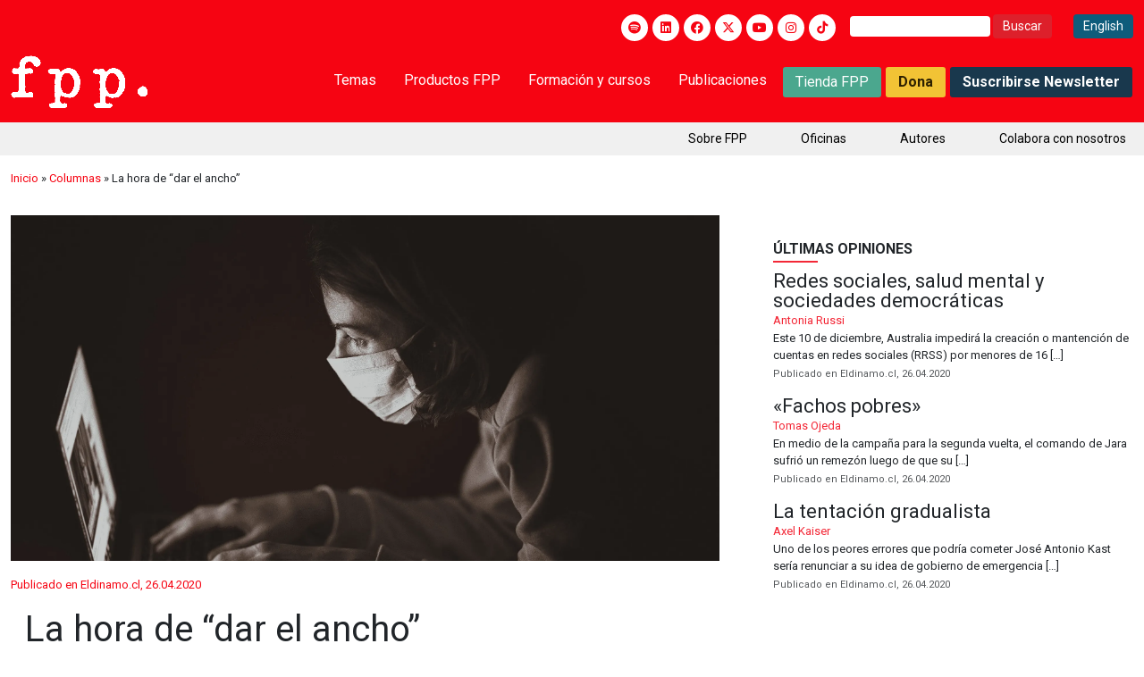

--- FILE ---
content_type: text/html; charset=UTF-8
request_url: https://fppchile.org/la-hora-de-dar-el-ancho/
body_size: 48095
content:
<!DOCTYPE html><html dir="ltr" lang="es" prefix="og: https://ogp.me/ns#"><head><script>if(navigator.userAgent.match(/MSIE|Internet Explorer/i)||navigator.userAgent.match(/Trident\/7\..*?rv:11/i)){let e=document.location.href;if(!e.match(/[?&]nonitro/)){if(e.indexOf("?")==-1){if(e.indexOf("#")==-1){document.location.href=e+"?nonitro=1"}else{document.location.href=e.replace("#","?nonitro=1#")}}else{if(e.indexOf("#")==-1){document.location.href=e+"&nonitro=1"}else{document.location.href=e.replace("#","&nonitro=1#")}}}}</script><link rel="preconnect" href="https://www.google.com" /><link rel="preconnect" href="https://www.googletagmanager.com" /><link rel="preconnect" href="https://cdn-ilefnkl.nitrocdn.com" /><meta charset="UTF-8" /><meta name="viewport" content="width=device-width, initial-scale=1.0" /><link rel="preload" href="https://cdn-ilefnkl.nitrocdn.com/uvhrkkZPuvGFDfTNLQmdpcmEMVNEsmHB/assets/images/optimized/rev-30654f1/fppchile.org/wp-content/uploads/2020/04/computador-trabajar-coronavirus.png" as="image" fetchpriority="high" /><meta http-equiv="X-UA-Compatible" content="IE=edge" /><meta property="og:title" content="La hora de “dar el ancho” - Fundación para el Progreso" /><meta name="msapplication-TileColor" content="#da532c" /><meta name="theme-color" content="#f60412" /><title>La hora de “dar el ancho” - Fundación para el Progreso</title><meta name="description" content="Hoy la unidad es más necesaria que nunca y es la gran ocasión para que la clase política demuestre que aquellos que la denostan y apuestan por su fin están profundamente equivocados." /><meta name="robots" content="max-image-preview:large" /><meta name="author" content="Juan Lagos" /><meta name="generator" content="All in One SEO (AIOSEO) 4.9.0" /><meta property="og:locale" content="es_ES" /><meta property="og:site_name" content="Fundación para el Progreso - Centro de estudios liberal, independiente y sin fines de lucro, formado por profesionales, jóvenes, líderes de opinión, académicos e intelectuales públicos en Chile." /><meta property="og:type" content="article" /><meta property="og:title" content="La hora de “dar el ancho” - Fundación para el Progreso" /><meta property="og:description" content="Hoy la unidad es más necesaria que nunca y es la gran ocasión para que la clase política demuestre que aquellos que la denostan y apuestan por su fin están profundamente equivocados." /><meta property="og:url" content="https://fppchile.org/la-hora-de-dar-el-ancho/" /><meta property="article:published_time" content="2020-04-27T16:03:31+00:00" /><meta property="article:modified_time" content="2020-04-27T16:03:31+00:00" /><meta name="twitter:card" content="summary_large_image" /><meta name="twitter:title" content="La hora de “dar el ancho” - Fundación para el Progreso" /><meta name="twitter:description" content="Hoy la unidad es más necesaria que nunca y es la gran ocasión para que la clase política demuestre que aquellos que la denostan y apuestan por su fin están profundamente equivocados." /><meta name="generator" content="WordPress 6.8.3" /><meta name="cdp-version" content="1.5.0" /><meta name="generator" content="Powered by Slider Revolution 6.6.20 - responsive, Mobile-Friendly Slider Plugin for WordPress with comfortable drag and drop interface." /><meta name="msapplication-TileImage" content="https://fppchile.org/wp-content/uploads/2019/11/cropped-logo-fpp-chile-fundacion-para-el-progreso-e1573088975885-270x270.jpg" /><meta name="generator" content="NitroPack" /><script>var NPSH,NitroScrollHelper;NPSH=NitroScrollHelper=function(){let e=null;const o=window.sessionStorage.getItem("nitroScrollPos");function t(){let e=JSON.parse(window.sessionStorage.getItem("nitroScrollPos"))||{};if(typeof e!=="object"){e={}}e[document.URL]=window.scrollY;window.sessionStorage.setItem("nitroScrollPos",JSON.stringify(e))}window.addEventListener("scroll",function(){if(e!==null){clearTimeout(e)}e=setTimeout(t,200)},{passive:true});let r={};r.getScrollPos=()=>{if(!o){return 0}const e=JSON.parse(o);return e[document.URL]||0};r.isScrolled=()=>{return r.getScrollPos()>document.documentElement.clientHeight*.5};return r}();</script><script>(function(){var a=false;var e=document.documentElement.classList;var i=navigator.userAgent.toLowerCase();var n=["android","iphone","ipad"];var r=n.length;var o;var d=null;for(var t=0;t<r;t++){o=n[t];if(i.indexOf(o)>-1)d=o;if(e.contains(o)){a=true;e.remove(o)}}if(a&&d){e.add(d);if(d=="iphone"||d=="ipad"){e.add("ios")}}})();</script><script type="text/worker" id="nitro-web-worker">var preloadRequests=0;var remainingCount={};var baseURI="";self.onmessage=function(e){switch(e.data.cmd){case"RESOURCE_PRELOAD":var o=e.data.requestId;remainingCount[o]=0;e.data.resources.forEach(function(e){preload(e,function(o){return function(){console.log(o+" DONE: "+e);if(--remainingCount[o]==0){self.postMessage({cmd:"RESOURCE_PRELOAD",requestId:o})}}}(o));remainingCount[o]++});break;case"SET_BASEURI":baseURI=e.data.uri;break}};async function preload(e,o){if(typeof URL!=="undefined"&&baseURI){try{var a=new URL(e,baseURI);e=a.href}catch(e){console.log("Worker error: "+e.message)}}console.log("Preloading "+e);try{var n=new Request(e,{mode:"no-cors",redirect:"follow"});await fetch(n);o()}catch(a){console.log(a);var r=new XMLHttpRequest;r.responseType="blob";r.onload=o;r.onerror=o;r.open("GET",e,true);r.send()}}</script><script id="nprl">(()=>{if(window.NPRL!=undefined)return;(function(e){var t=e.prototype;t.after||(t.after=function(){var e,t=arguments,n=t.length,r=0,i=this,o=i.parentNode,a=Node,c=String,u=document;if(o!==null){while(r<n){(e=t[r])instanceof a?(i=i.nextSibling)!==null?o.insertBefore(e,i):o.appendChild(e):o.appendChild(u.createTextNode(c(e)));++r}}})})(Element);var e,t;e=t=function(){var t=false;var r=window.URL||window.webkitURL;var i=true;var o=true;var a=2;var c=null;var u=null;var d=true;var s=window.nitroGtmExcludes!=undefined;var l=s?JSON.parse(atob(window.nitroGtmExcludes)).map(e=>new RegExp(e)):[];var f;var m;var v=null;var p=null;var g=null;var h={touch:["touchmove","touchend"],default:["mousemove","click","keydown","wheel"]};var E=true;var y=[];var w=false;var b=[];var S=0;var N=0;var L=false;var T=0;var R=null;var O=false;var A=false;var C=false;var P=[];var I=[];var M=[];var k=[];var x=false;var _={};var j=new Map;var B="noModule"in HTMLScriptElement.prototype;var q=requestAnimationFrame||mozRequestAnimationFrame||webkitRequestAnimationFrame||msRequestAnimationFrame;const D="gtm.js?id=";function H(e,t){if(!_[e]){_[e]=[]}_[e].push(t)}function U(e,t){if(_[e]){var n=0,r=_[e];for(var n=0;n<r.length;n++){r[n].call(this,t)}}}function Y(){(function(e,t){var r=null;var i=function(e){r(e)};var o=null;var a={};var c=null;var u=null;var d=0;e.addEventListener(t,function(r){if(["load","DOMContentLoaded"].indexOf(t)!=-1){if(u){Q(function(){e.triggerNitroEvent(t)})}c=true}else if(t=="readystatechange"){d++;n.ogReadyState=d==1?"interactive":"complete";if(u&&u>=d){n.documentReadyState=n.ogReadyState;Q(function(){e.triggerNitroEvent(t)})}}});e.addEventListener(t+"Nitro",function(e){if(["load","DOMContentLoaded"].indexOf(t)!=-1){if(!c){e.preventDefault();e.stopImmediatePropagation()}else{}u=true}else if(t=="readystatechange"){u=n.documentReadyState=="interactive"?1:2;if(d<u){e.preventDefault();e.stopImmediatePropagation()}}});switch(t){case"load":o="onload";break;case"readystatechange":o="onreadystatechange";break;case"pageshow":o="onpageshow";break;default:o=null;break}if(o){Object.defineProperty(e,o,{get:function(){return r},set:function(n){if(typeof n!=="function"){r=null;e.removeEventListener(t+"Nitro",i)}else{if(!r){e.addEventListener(t+"Nitro",i)}r=n}}})}Object.defineProperty(e,"addEventListener"+t,{value:function(r){if(r!=t||!n.startedScriptLoading||document.currentScript&&document.currentScript.hasAttribute("nitro-exclude")){}else{arguments[0]+="Nitro"}e.ogAddEventListener.apply(e,arguments);a[arguments[1]]=arguments[0]}});Object.defineProperty(e,"removeEventListener"+t,{value:function(t){var n=a[arguments[1]];arguments[0]=n;e.ogRemoveEventListener.apply(e,arguments)}});Object.defineProperty(e,"triggerNitroEvent"+t,{value:function(t,n){n=n||e;var r=new Event(t+"Nitro",{bubbles:true});r.isNitroPack=true;Object.defineProperty(r,"type",{get:function(){return t},set:function(){}});Object.defineProperty(r,"target",{get:function(){return n},set:function(){}});e.dispatchEvent(r)}});if(typeof e.triggerNitroEvent==="undefined"){(function(){var t=e.addEventListener;var n=e.removeEventListener;Object.defineProperty(e,"ogAddEventListener",{value:t});Object.defineProperty(e,"ogRemoveEventListener",{value:n});Object.defineProperty(e,"addEventListener",{value:function(n){var r="addEventListener"+n;if(typeof e[r]!=="undefined"){e[r].apply(e,arguments)}else{t.apply(e,arguments)}},writable:true});Object.defineProperty(e,"removeEventListener",{value:function(t){var r="removeEventListener"+t;if(typeof e[r]!=="undefined"){e[r].apply(e,arguments)}else{n.apply(e,arguments)}}});Object.defineProperty(e,"triggerNitroEvent",{value:function(t,n){var r="triggerNitroEvent"+t;if(typeof e[r]!=="undefined"){e[r].apply(e,arguments)}}})})()}}).apply(null,arguments)}Y(window,"load");Y(window,"pageshow");Y(window,"DOMContentLoaded");Y(document,"DOMContentLoaded");Y(document,"readystatechange");try{var F=new Worker(r.createObjectURL(new Blob([document.getElementById("nitro-web-worker").textContent],{type:"text/javascript"})))}catch(e){var F=new Worker("data:text/javascript;base64,"+btoa(document.getElementById("nitro-web-worker").textContent))}F.onmessage=function(e){if(e.data.cmd=="RESOURCE_PRELOAD"){U(e.data.requestId,e)}};if(typeof document.baseURI!=="undefined"){F.postMessage({cmd:"SET_BASEURI",uri:document.baseURI})}var G=function(e){if(--S==0){Q(K)}};var W=function(e){e.target.removeEventListener("load",W);e.target.removeEventListener("error",W);e.target.removeEventListener("nitroTimeout",W);if(e.type!="nitroTimeout"){clearTimeout(e.target.nitroTimeout)}if(--N==0&&S==0){Q(J)}};var X=function(e){var t=e.textContent;try{var n=r.createObjectURL(new Blob([t.replace(/^(?:<!--)?(.*?)(?:-->)?$/gm,"$1")],{type:"text/javascript"}))}catch(e){var n="data:text/javascript;base64,"+btoa(t.replace(/^(?:<!--)?(.*?)(?:-->)?$/gm,"$1"))}return n};var K=function(){n.documentReadyState="interactive";document.triggerNitroEvent("readystatechange");document.triggerNitroEvent("DOMContentLoaded");if(window.pageYOffset||window.pageXOffset){window.dispatchEvent(new Event("scroll"))}A=true;Q(function(){if(N==0){Q(J)}Q($)})};var J=function(){if(!A||O)return;O=true;R.disconnect();en();n.documentReadyState="complete";document.triggerNitroEvent("readystatechange");window.triggerNitroEvent("load",document);window.triggerNitroEvent("pageshow",document);if(window.pageYOffset||window.pageXOffset||location.hash){let e=typeof history.scrollRestoration!=="undefined"&&history.scrollRestoration=="auto";if(e&&typeof NPSH!=="undefined"&&NPSH.getScrollPos()>0&&window.pageYOffset>document.documentElement.clientHeight*.5){window.scrollTo(0,NPSH.getScrollPos())}else if(location.hash){try{let e=document.querySelector(location.hash);if(e){e.scrollIntoView()}}catch(e){}}}var e=null;if(a==1){e=eo}else{e=eu}Q(e)};var Q=function(e){setTimeout(e,0)};var V=function(e){if(e.type=="touchend"||e.type=="click"){g=e}};var $=function(){if(d&&g){setTimeout(function(e){return function(){var t=function(e,t,n){var r=new Event(e,{bubbles:true,cancelable:true});if(e=="click"){r.clientX=t;r.clientY=n}else{r.touches=[{clientX:t,clientY:n}]}return r};var n;if(e.type=="touchend"){var r=e.changedTouches[0];n=document.elementFromPoint(r.clientX,r.clientY);n.dispatchEvent(t("touchstart"),r.clientX,r.clientY);n.dispatchEvent(t("touchend"),r.clientX,r.clientY);n.dispatchEvent(t("click"),r.clientX,r.clientY)}else if(e.type=="click"){n=document.elementFromPoint(e.clientX,e.clientY);n.dispatchEvent(t("click"),e.clientX,e.clientY)}}}(g),150);g=null}};var z=function(e){if(e.tagName=="SCRIPT"&&!e.hasAttribute("data-nitro-for-id")&&!e.hasAttribute("nitro-document-write")||e.tagName=="IMG"&&(e.hasAttribute("src")||e.hasAttribute("srcset"))||e.tagName=="IFRAME"&&e.hasAttribute("src")||e.tagName=="LINK"&&e.hasAttribute("href")&&e.hasAttribute("rel")&&e.getAttribute("rel")=="stylesheet"){if(e.tagName==="IFRAME"&&e.src.indexOf("about:blank")>-1){return}var t="";switch(e.tagName){case"LINK":t=e.href;break;case"IMG":if(k.indexOf(e)>-1)return;t=e.srcset||e.src;break;default:t=e.src;break}var n=e.getAttribute("type");if(!t&&e.tagName!=="SCRIPT")return;if((e.tagName=="IMG"||e.tagName=="LINK")&&(t.indexOf("data:")===0||t.indexOf("blob:")===0))return;if(e.tagName=="SCRIPT"&&n&&n!=="text/javascript"&&n!=="application/javascript"){if(n!=="module"||!B)return}if(e.tagName==="SCRIPT"){if(k.indexOf(e)>-1)return;if(e.noModule&&B){return}let t=null;if(document.currentScript){if(document.currentScript.src&&document.currentScript.src.indexOf(D)>-1){t=document.currentScript}if(document.currentScript.hasAttribute("data-nitro-gtm-id")){e.setAttribute("data-nitro-gtm-id",document.currentScript.getAttribute("data-nitro-gtm-id"))}}else if(window.nitroCurrentScript){if(window.nitroCurrentScript.src&&window.nitroCurrentScript.src.indexOf(D)>-1){t=window.nitroCurrentScript}}if(t&&s){let n=false;for(const t of l){n=e.src?t.test(e.src):t.test(e.textContent);if(n){break}}if(!n){e.type="text/googletagmanagerscript";let n=t.hasAttribute("data-nitro-gtm-id")?t.getAttribute("data-nitro-gtm-id"):t.id;if(!j.has(n)){j.set(n,[])}let r=j.get(n);r.push(e);return}}if(!e.src){if(e.textContent.length>0){e.textContent+="\n;if(document.currentScript.nitroTimeout) {clearTimeout(document.currentScript.nitroTimeout);}; setTimeout(function() { this.dispatchEvent(new Event('load')); }.bind(document.currentScript), 0);"}else{return}}else{}k.push(e)}if(!e.hasOwnProperty("nitroTimeout")){N++;e.addEventListener("load",W,true);e.addEventListener("error",W,true);e.addEventListener("nitroTimeout",W,true);e.nitroTimeout=setTimeout(function(){console.log("Resource timed out",e);e.dispatchEvent(new Event("nitroTimeout"))},5e3)}}};var Z=function(e){if(e.hasOwnProperty("nitroTimeout")&&e.nitroTimeout){clearTimeout(e.nitroTimeout);e.nitroTimeout=null;e.dispatchEvent(new Event("nitroTimeout"))}};document.documentElement.addEventListener("load",function(e){if(e.target.tagName=="SCRIPT"||e.target.tagName=="IMG"){k.push(e.target)}},true);document.documentElement.addEventListener("error",function(e){if(e.target.tagName=="SCRIPT"||e.target.tagName=="IMG"){k.push(e.target)}},true);var ee=["appendChild","replaceChild","insertBefore","prepend","append","before","after","replaceWith","insertAdjacentElement"];var et=function(){if(s){window._nitro_setTimeout=window.setTimeout;window.setTimeout=function(e,t,...n){let r=document.currentScript||window.nitroCurrentScript;if(!r||r.src&&r.src.indexOf(D)==-1){return window._nitro_setTimeout.call(window,e,t,...n)}return window._nitro_setTimeout.call(window,function(e,t){return function(...n){window.nitroCurrentScript=e;t(...n)}}(r,e),t,...n)}}ee.forEach(function(e){HTMLElement.prototype["og"+e]=HTMLElement.prototype[e];HTMLElement.prototype[e]=function(...t){if(this.parentNode||this===document.documentElement){switch(e){case"replaceChild":case"insertBefore":t.pop();break;case"insertAdjacentElement":t.shift();break}t.forEach(function(e){if(!e)return;if(e.tagName=="SCRIPT"){z(e)}else{if(e.children&&e.children.length>0){e.querySelectorAll("script").forEach(z)}}})}return this["og"+e].apply(this,arguments)}})};var en=function(){if(s&&typeof window._nitro_setTimeout==="function"){window.setTimeout=window._nitro_setTimeout}ee.forEach(function(e){HTMLElement.prototype[e]=HTMLElement.prototype["og"+e]})};var er=async function(){if(o){ef(f);ef(V);if(v){clearTimeout(v);v=null}}if(T===1){L=true;return}else if(T===0){T=-1}n.startedScriptLoading=true;Object.defineProperty(document,"readyState",{get:function(){return n.documentReadyState},set:function(){}});var e=document.documentElement;var t={attributes:true,attributeFilter:["src"],childList:true,subtree:true};R=new MutationObserver(function(e,t){e.forEach(function(e){if(e.type=="childList"&&e.addedNodes.length>0){e.addedNodes.forEach(function(e){if(!document.documentElement.contains(e)){return}if(e.tagName=="IMG"||e.tagName=="IFRAME"||e.tagName=="LINK"){z(e)}})}if(e.type=="childList"&&e.removedNodes.length>0){e.removedNodes.forEach(function(e){if(e.tagName=="IFRAME"||e.tagName=="LINK"){Z(e)}})}if(e.type=="attributes"){var t=e.target;if(!document.documentElement.contains(t)){return}if(t.tagName=="IFRAME"||t.tagName=="LINK"||t.tagName=="IMG"||t.tagName=="SCRIPT"){z(t)}}})});R.observe(e,t);if(!s){et()}await Promise.all(P);var r=b.shift();var i=null;var a=false;while(r){var c;var u=JSON.parse(atob(r.meta));var d=u.delay;if(r.type=="inline"){var l=document.getElementById(r.id);if(l){l.remove()}else{r=b.shift();continue}c=X(l);if(c===false){r=b.shift();continue}}else{c=r.src}if(!a&&r.type!="inline"&&(typeof u.attributes.async!="undefined"||typeof u.attributes.defer!="undefined")){if(i===null){i=r}else if(i===r){a=true}if(!a){b.push(r);r=b.shift();continue}}var m=document.createElement("script");m.src=c;m.setAttribute("data-nitro-for-id",r.id);for(var p in u.attributes){try{if(u.attributes[p]===false){m.setAttribute(p,"")}else{m.setAttribute(p,u.attributes[p])}}catch(e){console.log("Error while setting script attribute",m,e)}}m.async=false;if(u.canonicalLink!=""&&Object.getOwnPropertyDescriptor(m,"src")?.configurable!==false){(e=>{Object.defineProperty(m,"src",{get:function(){return e.canonicalLink},set:function(){}})})(u)}if(d){setTimeout((function(e,t){var n=document.querySelector("[data-nitro-marker-id='"+t+"']");if(n){n.after(e)}else{document.head.appendChild(e)}}).bind(null,m,r.id),d)}else{m.addEventListener("load",G);m.addEventListener("error",G);if(!m.noModule||!B){S++}var g=document.querySelector("[data-nitro-marker-id='"+r.id+"']");if(g){Q(function(e,t){return function(){e.after(t)}}(g,m))}else{Q(function(e){return function(){document.head.appendChild(e)}}(m))}}r=b.shift()}};var ei=function(){var e=document.getElementById("nitro-deferred-styles");var t=document.createElement("div");t.innerHTML=e.textContent;return t};var eo=async function(e){isPreload=e&&e.type=="NitroPreload";if(!isPreload){T=-1;E=false;if(o){ef(f);ef(V);if(v){clearTimeout(v);v=null}}}if(w===false){var t=ei();let e=t.querySelectorAll('style,link[rel="stylesheet"]');w=e.length;if(w){let e=document.getElementById("nitro-deferred-styles-marker");e.replaceWith.apply(e,t.childNodes)}else if(isPreload){Q(ed)}else{es()}}else if(w===0&&!isPreload){es()}};var ea=function(){var e=ei();var t=e.childNodes;var n;var r=[];for(var i=0;i<t.length;i++){n=t[i];if(n.href){r.push(n.href)}}var o="css-preload";H(o,function(e){eo(new Event("NitroPreload"))});if(r.length){F.postMessage({cmd:"RESOURCE_PRELOAD",resources:r,requestId:o})}else{Q(function(){U(o)})}};var ec=function(){if(T===-1)return;T=1;var e=[];var t,n;for(var r=0;r<b.length;r++){t=b[r];if(t.type!="inline"){if(t.src){n=JSON.parse(atob(t.meta));if(n.delay)continue;if(n.attributes.type&&n.attributes.type=="module"&&!B)continue;e.push(t.src)}}}if(e.length){var i="js-preload";H(i,function(e){T=2;if(L){Q(er)}});F.postMessage({cmd:"RESOURCE_PRELOAD",resources:e,requestId:i})}};var eu=function(){while(I.length){style=I.shift();if(style.hasAttribute("nitropack-onload")){style.setAttribute("onload",style.getAttribute("nitropack-onload"));Q(function(e){return function(){e.dispatchEvent(new Event("load"))}}(style))}}while(M.length){style=M.shift();if(style.hasAttribute("nitropack-onerror")){style.setAttribute("onerror",style.getAttribute("nitropack-onerror"));Q(function(e){return function(){e.dispatchEvent(new Event("error"))}}(style))}}};var ed=function(){if(!x){if(i){Q(function(){var e=document.getElementById("nitro-critical-css");if(e){e.remove()}})}x=true;onStylesLoadEvent=new Event("NitroStylesLoaded");onStylesLoadEvent.isNitroPack=true;window.dispatchEvent(onStylesLoadEvent)}};var es=function(){if(a==2){Q(er)}else{eu()}};var el=function(e){m.forEach(function(t){document.addEventListener(t,e,true)})};var ef=function(e){m.forEach(function(t){document.removeEventListener(t,e,true)})};if(s){et()}return{setAutoRemoveCriticalCss:function(e){i=e},registerScript:function(e,t,n){b.push({type:"remote",src:e,id:t,meta:n})},registerInlineScript:function(e,t){b.push({type:"inline",id:e,meta:t})},registerStyle:function(e,t,n){y.push({href:e,rel:t,media:n})},onLoadStyle:function(e){I.push(e);if(w!==false&&--w==0){Q(ed);if(E){E=false}else{es()}}},onErrorStyle:function(e){M.push(e);if(w!==false&&--w==0){Q(ed);if(E){E=false}else{es()}}},loadJs:function(e,t){if(!e.src){var n=X(e);if(n!==false){e.src=n;e.textContent=""}}if(t){Q(function(e,t){return function(){e.after(t)}}(t,e))}else{Q(function(e){return function(){document.head.appendChild(e)}}(e))}},loadQueuedResources:async function(){window.dispatchEvent(new Event("NitroBootStart"));if(p){clearTimeout(p);p=null}window.removeEventListener("load",e.loadQueuedResources);f=a==1?er:eo;if(!o||g){Q(f)}else{if(navigator.userAgent.indexOf(" Edge/")==-1){ea();H("css-preload",ec)}el(f);if(u){if(c){v=setTimeout(f,c)}}else{}}},fontPreload:function(e){var t="critical-fonts";H(t,function(e){document.getElementById("nitro-critical-fonts").type="text/css"});F.postMessage({cmd:"RESOURCE_PRELOAD",resources:e,requestId:t})},boot:function(){if(t)return;t=true;C=typeof NPSH!=="undefined"&&NPSH.isScrolled();let n=document.prerendering;if(location.hash||C||n){o=false}m=h.default.concat(h.touch);p=setTimeout(e.loadQueuedResources,1500);el(V);if(C){e.loadQueuedResources()}else{window.addEventListener("load",e.loadQueuedResources)}},addPrerequisite:function(e){P.push(e)},getTagManagerNodes:function(e){if(!e)return j;return j.get(e)??[]}}}();var n,r;n=r=function(){var t=document.write;return{documentWrite:function(n,r){if(n&&n.hasAttribute("nitro-exclude")){return t.call(document,r)}var i=null;if(n.documentWriteContainer){i=n.documentWriteContainer}else{i=document.createElement("span");n.documentWriteContainer=i}var o=null;if(n){if(n.hasAttribute("data-nitro-for-id")){o=document.querySelector('template[data-nitro-marker-id="'+n.getAttribute("data-nitro-for-id")+'"]')}else{o=n}}i.innerHTML+=r;i.querySelectorAll("script").forEach(function(e){e.setAttribute("nitro-document-write","")});if(!i.parentNode){if(o){o.parentNode.insertBefore(i,o)}else{document.body.appendChild(i)}}var a=document.createElement("span");a.innerHTML=r;var c=a.querySelectorAll("script");if(c.length){c.forEach(function(t){var n=t.getAttributeNames();var r=document.createElement("script");n.forEach(function(e){r.setAttribute(e,t.getAttribute(e))});r.async=false;if(!t.src&&t.textContent){r.textContent=t.textContent}e.loadJs(r,o)})}},TrustLogo:function(e,t){var n=document.getElementById(e);var r=document.createElement("img");r.src=t;n.parentNode.insertBefore(r,n)},documentReadyState:"loading",ogReadyState:document.readyState,startedScriptLoading:false,loadScriptDelayed:function(e,t){setTimeout(function(){var t=document.createElement("script");t.src=e;document.head.appendChild(t)},t)}}}();document.write=function(e){n.documentWrite(document.currentScript,e)};document.writeln=function(e){n.documentWrite(document.currentScript,e+"\n")};window.NPRL=e;window.NitroResourceLoader=t;window.NPh=n;window.NitroPackHelper=r})();</script><template id="nitro-deferred-styles-marker"></template><link rel="preload" href="https://cdn-ilefnkl.nitrocdn.com/uvhrkkZPuvGFDfTNLQmdpcmEMVNEsmHB/assets/static/source/rev-802a0ca/fonts.gstatic.com/s/roboto/v50/KFO7CnqEu92Fr1ME7kSn66aGLdTylUAMa3GUBHMdazTgWw.woff2" as="font" type="font/woff2" crossorigin class="nitro-font-preload" /><link rel="preload" href="https://cdn-ilefnkl.nitrocdn.com/uvhrkkZPuvGFDfTNLQmdpcmEMVNEsmHB/assets/static/source/rev-802a0ca/fonts.gstatic.com/s/roboto/v50/KFO7CnqEu92Fr1ME7kSn66aGLdTylUAMa3iUBHMdazTgWw.woff2" as="font" type="font/woff2" crossorigin class="nitro-font-preload" /><style id="nitro-fonts">@font-face{font-family:"Material Symbols Outlined";font-style:normal;font-weight:100 700;src:url("https://cdn-ilefnkl.nitrocdn.com/uvhrkkZPuvGFDfTNLQmdpcmEMVNEsmHB/assets/static/source/rev-802a0ca/fonts.gstatic.com/s/materialsymbolsoutlined/v299/kJEhBvYX7BgnkSrUwT8OhrdQw4oELdPIeeII9v6oFsLjBuVY.woff2") format("woff2");font-display:swap;}@font-face{font-family:"lc_lightbox";font-weight:normal;font-style:normal;src:url("https://cdn-ilefnkl.nitrocdn.com/uvhrkkZPuvGFDfTNLQmdpcmEMVNEsmHB/assets/static/source/rev-802a0ca/fppchile.org/wp-content/themes/fpp/assets/css/fonts/lc_lightbox.ttf") format("truetype");font-display:swap;}@font-face{font-family:"Roboto";font-style:normal;font-weight:300;font-stretch:100%;font-display:swap;src:url("https://cdn-ilefnkl.nitrocdn.com/uvhrkkZPuvGFDfTNLQmdpcmEMVNEsmHB/assets/static/source/rev-802a0ca/fonts.gstatic.com/s/roboto/v50/KFO7CnqEu92Fr1ME7kSn66aGLdTylUAMa3GUBHMdazTgWw.woff2") format("woff2");unicode-range:U+0460-052F,U+1C80-1C8A,U+20B4,U+2DE0-2DFF,U+A640-A69F,U+FE2E-FE2F;}@font-face{font-family:"Roboto";font-style:normal;font-weight:300;font-stretch:100%;font-display:swap;src:url("https://cdn-ilefnkl.nitrocdn.com/uvhrkkZPuvGFDfTNLQmdpcmEMVNEsmHB/assets/static/source/rev-802a0ca/fonts.gstatic.com/s/roboto/v50/KFO7CnqEu92Fr1ME7kSn66aGLdTylUAMa3iUBHMdazTgWw.woff2") format("woff2");unicode-range:U+0301,U+0400-045F,U+0490-0491,U+04B0-04B1,U+2116;}@font-face{font-family:"Roboto";font-style:normal;font-weight:300;font-stretch:100%;font-display:swap;src:url("https://cdn-ilefnkl.nitrocdn.com/uvhrkkZPuvGFDfTNLQmdpcmEMVNEsmHB/assets/static/source/rev-802a0ca/fonts.gstatic.com/s/roboto/v50/KFO7CnqEu92Fr1ME7kSn66aGLdTylUAMa3CUBHMdazTgWw.woff2") format("woff2");unicode-range:U+1F00-1FFF;}@font-face{font-family:"Roboto";font-style:normal;font-weight:300;font-stretch:100%;font-display:swap;src:url("https://cdn-ilefnkl.nitrocdn.com/uvhrkkZPuvGFDfTNLQmdpcmEMVNEsmHB/assets/static/source/rev-802a0ca/fonts.gstatic.com/s/roboto/v50/KFO7CnqEu92Fr1ME7kSn66aGLdTylUAMa3-UBHMdazTgWw.woff2") format("woff2");unicode-range:U+0370-0377,U+037A-037F,U+0384-038A,U+038C,U+038E-03A1,U+03A3-03FF;}@font-face{font-family:"Roboto";font-style:normal;font-weight:300;font-stretch:100%;font-display:swap;src:url("https://cdn-ilefnkl.nitrocdn.com/uvhrkkZPuvGFDfTNLQmdpcmEMVNEsmHB/assets/static/source/rev-802a0ca/fonts.gstatic.com/s/roboto/v50/KFO7CnqEu92Fr1ME7kSn66aGLdTylUAMawCUBHMdazTgWw.woff2") format("woff2");unicode-range:U+0302-0303,U+0305,U+0307-0308,U+0310,U+0312,U+0315,U+031A,U+0326-0327,U+032C,U+032F-0330,U+0332-0333,U+0338,U+033A,U+0346,U+034D,U+0391-03A1,U+03A3-03A9,U+03B1-03C9,U+03D1,U+03D5-03D6,U+03F0-03F1,U+03F4-03F5,U+2016-2017,U+2034-2038,U+203C,U+2040,U+2043,U+2047,U+2050,U+2057,U+205F,U+2070-2071,U+2074-208E,U+2090-209C,U+20D0-20DC,U+20E1,U+20E5-20EF,U+2100-2112,U+2114-2115,U+2117-2121,U+2123-214F,U+2190,U+2192,U+2194-21AE,U+21B0-21E5,U+21F1-21F2,U+21F4-2211,U+2213-2214,U+2216-22FF,U+2308-230B,U+2310,U+2319,U+231C-2321,U+2336-237A,U+237C,U+2395,U+239B-23B7,U+23D0,U+23DC-23E1,U+2474-2475,U+25AF,U+25B3,U+25B7,U+25BD,U+25C1,U+25CA,U+25CC,U+25FB,U+266D-266F,U+27C0-27FF,U+2900-2AFF,U+2B0E-2B11,U+2B30-2B4C,U+2BFE,U+3030,U+FF5B,U+FF5D,U+1D400-1D7FF,U+1EE00-1EEFF;}@font-face{font-family:"Roboto";font-style:normal;font-weight:300;font-stretch:100%;font-display:swap;src:url("https://cdn-ilefnkl.nitrocdn.com/uvhrkkZPuvGFDfTNLQmdpcmEMVNEsmHB/assets/static/source/rev-802a0ca/fonts.gstatic.com/s/roboto/v50/KFO7CnqEu92Fr1ME7kSn66aGLdTylUAMaxKUBHMdazTgWw.woff2") format("woff2");unicode-range:U+0001-000C,U+000E-001F,U+007F-009F,U+20DD-20E0,U+20E2-20E4,U+2150-218F,U+2190,U+2192,U+2194-2199,U+21AF,U+21E6-21F0,U+21F3,U+2218-2219,U+2299,U+22C4-22C6,U+2300-243F,U+2440-244A,U+2460-24FF,U+25A0-27BF,U+2800-28FF,U+2921-2922,U+2981,U+29BF,U+29EB,U+2B00-2BFF,U+4DC0-4DFF,U+FFF9-FFFB,U+10140-1018E,U+10190-1019C,U+101A0,U+101D0-101FD,U+102E0-102FB,U+10E60-10E7E,U+1D2C0-1D2D3,U+1D2E0-1D37F,U+1F000-1F0FF,U+1F100-1F1AD,U+1F1E6-1F1FF,U+1F30D-1F30F,U+1F315,U+1F31C,U+1F31E,U+1F320-1F32C,U+1F336,U+1F378,U+1F37D,U+1F382,U+1F393-1F39F,U+1F3A7-1F3A8,U+1F3AC-1F3AF,U+1F3C2,U+1F3C4-1F3C6,U+1F3CA-1F3CE,U+1F3D4-1F3E0,U+1F3ED,U+1F3F1-1F3F3,U+1F3F5-1F3F7,U+1F408,U+1F415,U+1F41F,U+1F426,U+1F43F,U+1F441-1F442,U+1F444,U+1F446-1F449,U+1F44C-1F44E,U+1F453,U+1F46A,U+1F47D,U+1F4A3,U+1F4B0,U+1F4B3,U+1F4B9,U+1F4BB,U+1F4BF,U+1F4C8-1F4CB,U+1F4D6,U+1F4DA,U+1F4DF,U+1F4E3-1F4E6,U+1F4EA-1F4ED,U+1F4F7,U+1F4F9-1F4FB,U+1F4FD-1F4FE,U+1F503,U+1F507-1F50B,U+1F50D,U+1F512-1F513,U+1F53E-1F54A,U+1F54F-1F5FA,U+1F610,U+1F650-1F67F,U+1F687,U+1F68D,U+1F691,U+1F694,U+1F698,U+1F6AD,U+1F6B2,U+1F6B9-1F6BA,U+1F6BC,U+1F6C6-1F6CF,U+1F6D3-1F6D7,U+1F6E0-1F6EA,U+1F6F0-1F6F3,U+1F6F7-1F6FC,U+1F700-1F7FF,U+1F800-1F80B,U+1F810-1F847,U+1F850-1F859,U+1F860-1F887,U+1F890-1F8AD,U+1F8B0-1F8BB,U+1F8C0-1F8C1,U+1F900-1F90B,U+1F93B,U+1F946,U+1F984,U+1F996,U+1F9E9,U+1FA00-1FA6F,U+1FA70-1FA7C,U+1FA80-1FA89,U+1FA8F-1FAC6,U+1FACE-1FADC,U+1FADF-1FAE9,U+1FAF0-1FAF8,U+1FB00-1FBFF;}@font-face{font-family:"Roboto";font-style:normal;font-weight:300;font-stretch:100%;font-display:swap;src:url("https://cdn-ilefnkl.nitrocdn.com/uvhrkkZPuvGFDfTNLQmdpcmEMVNEsmHB/assets/static/source/rev-802a0ca/fonts.gstatic.com/s/roboto/v50/KFO7CnqEu92Fr1ME7kSn66aGLdTylUAMa3OUBHMdazTgWw.woff2") format("woff2");unicode-range:U+0102-0103,U+0110-0111,U+0128-0129,U+0168-0169,U+01A0-01A1,U+01AF-01B0,U+0300-0301,U+0303-0304,U+0308-0309,U+0323,U+0329,U+1EA0-1EF9,U+20AB;}@font-face{font-family:"Roboto";font-style:normal;font-weight:300;font-stretch:100%;font-display:swap;src:url("https://cdn-ilefnkl.nitrocdn.com/uvhrkkZPuvGFDfTNLQmdpcmEMVNEsmHB/assets/static/source/rev-802a0ca/fonts.gstatic.com/s/roboto/v50/KFO7CnqEu92Fr1ME7kSn66aGLdTylUAMa3KUBHMdazTgWw.woff2") format("woff2");unicode-range:U+0100-02BA,U+02BD-02C5,U+02C7-02CC,U+02CE-02D7,U+02DD-02FF,U+0304,U+0308,U+0329,U+1D00-1DBF,U+1E00-1E9F,U+1EF2-1EFF,U+2020,U+20A0-20AB,U+20AD-20C0,U+2113,U+2C60-2C7F,U+A720-A7FF;}@font-face{font-family:"Roboto";font-style:normal;font-weight:300;font-stretch:100%;font-display:swap;src:url("https://cdn-ilefnkl.nitrocdn.com/uvhrkkZPuvGFDfTNLQmdpcmEMVNEsmHB/assets/static/source/rev-802a0ca/fonts.gstatic.com/s/roboto/v50/KFO7CnqEu92Fr1ME7kSn66aGLdTylUAMa3yUBHMdazQ.woff2") format("woff2");unicode-range:U+0000-00FF,U+0131,U+0152-0153,U+02BB-02BC,U+02C6,U+02DA,U+02DC,U+0304,U+0308,U+0329,U+2000-206F,U+20AC,U+2122,U+2191,U+2193,U+2212,U+2215,U+FEFF,U+FFFD;}@font-face{font-family:"Roboto";font-style:normal;font-weight:400;font-stretch:100%;font-display:swap;src:url("https://cdn-ilefnkl.nitrocdn.com/uvhrkkZPuvGFDfTNLQmdpcmEMVNEsmHB/assets/static/source/rev-802a0ca/fonts.gstatic.com/s/roboto/v50/KFO7CnqEu92Fr1ME7kSn66aGLdTylUAMa3GUBHMdazTgWw.woff2") format("woff2");unicode-range:U+0460-052F,U+1C80-1C8A,U+20B4,U+2DE0-2DFF,U+A640-A69F,U+FE2E-FE2F;}@font-face{font-family:"Roboto";font-style:normal;font-weight:400;font-stretch:100%;font-display:swap;src:url("https://cdn-ilefnkl.nitrocdn.com/uvhrkkZPuvGFDfTNLQmdpcmEMVNEsmHB/assets/static/source/rev-802a0ca/fonts.gstatic.com/s/roboto/v50/KFO7CnqEu92Fr1ME7kSn66aGLdTylUAMa3iUBHMdazTgWw.woff2") format("woff2");unicode-range:U+0301,U+0400-045F,U+0490-0491,U+04B0-04B1,U+2116;}@font-face{font-family:"Roboto";font-style:normal;font-weight:400;font-stretch:100%;font-display:swap;src:url("https://cdn-ilefnkl.nitrocdn.com/uvhrkkZPuvGFDfTNLQmdpcmEMVNEsmHB/assets/static/source/rev-802a0ca/fonts.gstatic.com/s/roboto/v50/KFO7CnqEu92Fr1ME7kSn66aGLdTylUAMa3CUBHMdazTgWw.woff2") format("woff2");unicode-range:U+1F00-1FFF;}@font-face{font-family:"Roboto";font-style:normal;font-weight:400;font-stretch:100%;font-display:swap;src:url("https://cdn-ilefnkl.nitrocdn.com/uvhrkkZPuvGFDfTNLQmdpcmEMVNEsmHB/assets/static/source/rev-802a0ca/fonts.gstatic.com/s/roboto/v50/KFO7CnqEu92Fr1ME7kSn66aGLdTylUAMa3-UBHMdazTgWw.woff2") format("woff2");unicode-range:U+0370-0377,U+037A-037F,U+0384-038A,U+038C,U+038E-03A1,U+03A3-03FF;}@font-face{font-family:"Roboto";font-style:normal;font-weight:400;font-stretch:100%;font-display:swap;src:url("https://cdn-ilefnkl.nitrocdn.com/uvhrkkZPuvGFDfTNLQmdpcmEMVNEsmHB/assets/static/source/rev-802a0ca/fonts.gstatic.com/s/roboto/v50/KFO7CnqEu92Fr1ME7kSn66aGLdTylUAMawCUBHMdazTgWw.woff2") format("woff2");unicode-range:U+0302-0303,U+0305,U+0307-0308,U+0310,U+0312,U+0315,U+031A,U+0326-0327,U+032C,U+032F-0330,U+0332-0333,U+0338,U+033A,U+0346,U+034D,U+0391-03A1,U+03A3-03A9,U+03B1-03C9,U+03D1,U+03D5-03D6,U+03F0-03F1,U+03F4-03F5,U+2016-2017,U+2034-2038,U+203C,U+2040,U+2043,U+2047,U+2050,U+2057,U+205F,U+2070-2071,U+2074-208E,U+2090-209C,U+20D0-20DC,U+20E1,U+20E5-20EF,U+2100-2112,U+2114-2115,U+2117-2121,U+2123-214F,U+2190,U+2192,U+2194-21AE,U+21B0-21E5,U+21F1-21F2,U+21F4-2211,U+2213-2214,U+2216-22FF,U+2308-230B,U+2310,U+2319,U+231C-2321,U+2336-237A,U+237C,U+2395,U+239B-23B7,U+23D0,U+23DC-23E1,U+2474-2475,U+25AF,U+25B3,U+25B7,U+25BD,U+25C1,U+25CA,U+25CC,U+25FB,U+266D-266F,U+27C0-27FF,U+2900-2AFF,U+2B0E-2B11,U+2B30-2B4C,U+2BFE,U+3030,U+FF5B,U+FF5D,U+1D400-1D7FF,U+1EE00-1EEFF;}@font-face{font-family:"Roboto";font-style:normal;font-weight:400;font-stretch:100%;font-display:swap;src:url("https://cdn-ilefnkl.nitrocdn.com/uvhrkkZPuvGFDfTNLQmdpcmEMVNEsmHB/assets/static/source/rev-802a0ca/fonts.gstatic.com/s/roboto/v50/KFO7CnqEu92Fr1ME7kSn66aGLdTylUAMaxKUBHMdazTgWw.woff2") format("woff2");unicode-range:U+0001-000C,U+000E-001F,U+007F-009F,U+20DD-20E0,U+20E2-20E4,U+2150-218F,U+2190,U+2192,U+2194-2199,U+21AF,U+21E6-21F0,U+21F3,U+2218-2219,U+2299,U+22C4-22C6,U+2300-243F,U+2440-244A,U+2460-24FF,U+25A0-27BF,U+2800-28FF,U+2921-2922,U+2981,U+29BF,U+29EB,U+2B00-2BFF,U+4DC0-4DFF,U+FFF9-FFFB,U+10140-1018E,U+10190-1019C,U+101A0,U+101D0-101FD,U+102E0-102FB,U+10E60-10E7E,U+1D2C0-1D2D3,U+1D2E0-1D37F,U+1F000-1F0FF,U+1F100-1F1AD,U+1F1E6-1F1FF,U+1F30D-1F30F,U+1F315,U+1F31C,U+1F31E,U+1F320-1F32C,U+1F336,U+1F378,U+1F37D,U+1F382,U+1F393-1F39F,U+1F3A7-1F3A8,U+1F3AC-1F3AF,U+1F3C2,U+1F3C4-1F3C6,U+1F3CA-1F3CE,U+1F3D4-1F3E0,U+1F3ED,U+1F3F1-1F3F3,U+1F3F5-1F3F7,U+1F408,U+1F415,U+1F41F,U+1F426,U+1F43F,U+1F441-1F442,U+1F444,U+1F446-1F449,U+1F44C-1F44E,U+1F453,U+1F46A,U+1F47D,U+1F4A3,U+1F4B0,U+1F4B3,U+1F4B9,U+1F4BB,U+1F4BF,U+1F4C8-1F4CB,U+1F4D6,U+1F4DA,U+1F4DF,U+1F4E3-1F4E6,U+1F4EA-1F4ED,U+1F4F7,U+1F4F9-1F4FB,U+1F4FD-1F4FE,U+1F503,U+1F507-1F50B,U+1F50D,U+1F512-1F513,U+1F53E-1F54A,U+1F54F-1F5FA,U+1F610,U+1F650-1F67F,U+1F687,U+1F68D,U+1F691,U+1F694,U+1F698,U+1F6AD,U+1F6B2,U+1F6B9-1F6BA,U+1F6BC,U+1F6C6-1F6CF,U+1F6D3-1F6D7,U+1F6E0-1F6EA,U+1F6F0-1F6F3,U+1F6F7-1F6FC,U+1F700-1F7FF,U+1F800-1F80B,U+1F810-1F847,U+1F850-1F859,U+1F860-1F887,U+1F890-1F8AD,U+1F8B0-1F8BB,U+1F8C0-1F8C1,U+1F900-1F90B,U+1F93B,U+1F946,U+1F984,U+1F996,U+1F9E9,U+1FA00-1FA6F,U+1FA70-1FA7C,U+1FA80-1FA89,U+1FA8F-1FAC6,U+1FACE-1FADC,U+1FADF-1FAE9,U+1FAF0-1FAF8,U+1FB00-1FBFF;}@font-face{font-family:"Roboto";font-style:normal;font-weight:400;font-stretch:100%;font-display:swap;src:url("https://cdn-ilefnkl.nitrocdn.com/uvhrkkZPuvGFDfTNLQmdpcmEMVNEsmHB/assets/static/source/rev-802a0ca/fonts.gstatic.com/s/roboto/v50/KFO7CnqEu92Fr1ME7kSn66aGLdTylUAMa3OUBHMdazTgWw.woff2") format("woff2");unicode-range:U+0102-0103,U+0110-0111,U+0128-0129,U+0168-0169,U+01A0-01A1,U+01AF-01B0,U+0300-0301,U+0303-0304,U+0308-0309,U+0323,U+0329,U+1EA0-1EF9,U+20AB;}@font-face{font-family:"Roboto";font-style:normal;font-weight:400;font-stretch:100%;font-display:swap;src:url("https://cdn-ilefnkl.nitrocdn.com/uvhrkkZPuvGFDfTNLQmdpcmEMVNEsmHB/assets/static/source/rev-802a0ca/fonts.gstatic.com/s/roboto/v50/KFO7CnqEu92Fr1ME7kSn66aGLdTylUAMa3KUBHMdazTgWw.woff2") format("woff2");unicode-range:U+0100-02BA,U+02BD-02C5,U+02C7-02CC,U+02CE-02D7,U+02DD-02FF,U+0304,U+0308,U+0329,U+1D00-1DBF,U+1E00-1E9F,U+1EF2-1EFF,U+2020,U+20A0-20AB,U+20AD-20C0,U+2113,U+2C60-2C7F,U+A720-A7FF;}@font-face{font-family:"Roboto";font-style:normal;font-weight:400;font-stretch:100%;font-display:swap;src:url("https://cdn-ilefnkl.nitrocdn.com/uvhrkkZPuvGFDfTNLQmdpcmEMVNEsmHB/assets/static/source/rev-802a0ca/fonts.gstatic.com/s/roboto/v50/KFO7CnqEu92Fr1ME7kSn66aGLdTylUAMa3yUBHMdazQ.woff2") format("woff2");unicode-range:U+0000-00FF,U+0131,U+0152-0153,U+02BB-02BC,U+02C6,U+02DA,U+02DC,U+0304,U+0308,U+0329,U+2000-206F,U+20AC,U+2122,U+2191,U+2193,U+2212,U+2215,U+FEFF,U+FFFD;}@font-face{font-family:"Roboto";font-style:normal;font-weight:700;font-stretch:100%;font-display:swap;src:url("https://cdn-ilefnkl.nitrocdn.com/uvhrkkZPuvGFDfTNLQmdpcmEMVNEsmHB/assets/static/source/rev-802a0ca/fonts.gstatic.com/s/roboto/v50/KFO7CnqEu92Fr1ME7kSn66aGLdTylUAMa3GUBHMdazTgWw.woff2") format("woff2");unicode-range:U+0460-052F,U+1C80-1C8A,U+20B4,U+2DE0-2DFF,U+A640-A69F,U+FE2E-FE2F;}@font-face{font-family:"Roboto";font-style:normal;font-weight:700;font-stretch:100%;font-display:swap;src:url("https://cdn-ilefnkl.nitrocdn.com/uvhrkkZPuvGFDfTNLQmdpcmEMVNEsmHB/assets/static/source/rev-802a0ca/fonts.gstatic.com/s/roboto/v50/KFO7CnqEu92Fr1ME7kSn66aGLdTylUAMa3iUBHMdazTgWw.woff2") format("woff2");unicode-range:U+0301,U+0400-045F,U+0490-0491,U+04B0-04B1,U+2116;}@font-face{font-family:"Roboto";font-style:normal;font-weight:700;font-stretch:100%;font-display:swap;src:url("https://cdn-ilefnkl.nitrocdn.com/uvhrkkZPuvGFDfTNLQmdpcmEMVNEsmHB/assets/static/source/rev-802a0ca/fonts.gstatic.com/s/roboto/v50/KFO7CnqEu92Fr1ME7kSn66aGLdTylUAMa3CUBHMdazTgWw.woff2") format("woff2");unicode-range:U+1F00-1FFF;}@font-face{font-family:"Roboto";font-style:normal;font-weight:700;font-stretch:100%;font-display:swap;src:url("https://cdn-ilefnkl.nitrocdn.com/uvhrkkZPuvGFDfTNLQmdpcmEMVNEsmHB/assets/static/source/rev-802a0ca/fonts.gstatic.com/s/roboto/v50/KFO7CnqEu92Fr1ME7kSn66aGLdTylUAMa3-UBHMdazTgWw.woff2") format("woff2");unicode-range:U+0370-0377,U+037A-037F,U+0384-038A,U+038C,U+038E-03A1,U+03A3-03FF;}@font-face{font-family:"Roboto";font-style:normal;font-weight:700;font-stretch:100%;font-display:swap;src:url("https://cdn-ilefnkl.nitrocdn.com/uvhrkkZPuvGFDfTNLQmdpcmEMVNEsmHB/assets/static/source/rev-802a0ca/fonts.gstatic.com/s/roboto/v50/KFO7CnqEu92Fr1ME7kSn66aGLdTylUAMawCUBHMdazTgWw.woff2") format("woff2");unicode-range:U+0302-0303,U+0305,U+0307-0308,U+0310,U+0312,U+0315,U+031A,U+0326-0327,U+032C,U+032F-0330,U+0332-0333,U+0338,U+033A,U+0346,U+034D,U+0391-03A1,U+03A3-03A9,U+03B1-03C9,U+03D1,U+03D5-03D6,U+03F0-03F1,U+03F4-03F5,U+2016-2017,U+2034-2038,U+203C,U+2040,U+2043,U+2047,U+2050,U+2057,U+205F,U+2070-2071,U+2074-208E,U+2090-209C,U+20D0-20DC,U+20E1,U+20E5-20EF,U+2100-2112,U+2114-2115,U+2117-2121,U+2123-214F,U+2190,U+2192,U+2194-21AE,U+21B0-21E5,U+21F1-21F2,U+21F4-2211,U+2213-2214,U+2216-22FF,U+2308-230B,U+2310,U+2319,U+231C-2321,U+2336-237A,U+237C,U+2395,U+239B-23B7,U+23D0,U+23DC-23E1,U+2474-2475,U+25AF,U+25B3,U+25B7,U+25BD,U+25C1,U+25CA,U+25CC,U+25FB,U+266D-266F,U+27C0-27FF,U+2900-2AFF,U+2B0E-2B11,U+2B30-2B4C,U+2BFE,U+3030,U+FF5B,U+FF5D,U+1D400-1D7FF,U+1EE00-1EEFF;}@font-face{font-family:"Roboto";font-style:normal;font-weight:700;font-stretch:100%;font-display:swap;src:url("https://cdn-ilefnkl.nitrocdn.com/uvhrkkZPuvGFDfTNLQmdpcmEMVNEsmHB/assets/static/source/rev-802a0ca/fonts.gstatic.com/s/roboto/v50/KFO7CnqEu92Fr1ME7kSn66aGLdTylUAMaxKUBHMdazTgWw.woff2") format("woff2");unicode-range:U+0001-000C,U+000E-001F,U+007F-009F,U+20DD-20E0,U+20E2-20E4,U+2150-218F,U+2190,U+2192,U+2194-2199,U+21AF,U+21E6-21F0,U+21F3,U+2218-2219,U+2299,U+22C4-22C6,U+2300-243F,U+2440-244A,U+2460-24FF,U+25A0-27BF,U+2800-28FF,U+2921-2922,U+2981,U+29BF,U+29EB,U+2B00-2BFF,U+4DC0-4DFF,U+FFF9-FFFB,U+10140-1018E,U+10190-1019C,U+101A0,U+101D0-101FD,U+102E0-102FB,U+10E60-10E7E,U+1D2C0-1D2D3,U+1D2E0-1D37F,U+1F000-1F0FF,U+1F100-1F1AD,U+1F1E6-1F1FF,U+1F30D-1F30F,U+1F315,U+1F31C,U+1F31E,U+1F320-1F32C,U+1F336,U+1F378,U+1F37D,U+1F382,U+1F393-1F39F,U+1F3A7-1F3A8,U+1F3AC-1F3AF,U+1F3C2,U+1F3C4-1F3C6,U+1F3CA-1F3CE,U+1F3D4-1F3E0,U+1F3ED,U+1F3F1-1F3F3,U+1F3F5-1F3F7,U+1F408,U+1F415,U+1F41F,U+1F426,U+1F43F,U+1F441-1F442,U+1F444,U+1F446-1F449,U+1F44C-1F44E,U+1F453,U+1F46A,U+1F47D,U+1F4A3,U+1F4B0,U+1F4B3,U+1F4B9,U+1F4BB,U+1F4BF,U+1F4C8-1F4CB,U+1F4D6,U+1F4DA,U+1F4DF,U+1F4E3-1F4E6,U+1F4EA-1F4ED,U+1F4F7,U+1F4F9-1F4FB,U+1F4FD-1F4FE,U+1F503,U+1F507-1F50B,U+1F50D,U+1F512-1F513,U+1F53E-1F54A,U+1F54F-1F5FA,U+1F610,U+1F650-1F67F,U+1F687,U+1F68D,U+1F691,U+1F694,U+1F698,U+1F6AD,U+1F6B2,U+1F6B9-1F6BA,U+1F6BC,U+1F6C6-1F6CF,U+1F6D3-1F6D7,U+1F6E0-1F6EA,U+1F6F0-1F6F3,U+1F6F7-1F6FC,U+1F700-1F7FF,U+1F800-1F80B,U+1F810-1F847,U+1F850-1F859,U+1F860-1F887,U+1F890-1F8AD,U+1F8B0-1F8BB,U+1F8C0-1F8C1,U+1F900-1F90B,U+1F93B,U+1F946,U+1F984,U+1F996,U+1F9E9,U+1FA00-1FA6F,U+1FA70-1FA7C,U+1FA80-1FA89,U+1FA8F-1FAC6,U+1FACE-1FADC,U+1FADF-1FAE9,U+1FAF0-1FAF8,U+1FB00-1FBFF;}@font-face{font-family:"Roboto";font-style:normal;font-weight:700;font-stretch:100%;font-display:swap;src:url("https://cdn-ilefnkl.nitrocdn.com/uvhrkkZPuvGFDfTNLQmdpcmEMVNEsmHB/assets/static/source/rev-802a0ca/fonts.gstatic.com/s/roboto/v50/KFO7CnqEu92Fr1ME7kSn66aGLdTylUAMa3OUBHMdazTgWw.woff2") format("woff2");unicode-range:U+0102-0103,U+0110-0111,U+0128-0129,U+0168-0169,U+01A0-01A1,U+01AF-01B0,U+0300-0301,U+0303-0304,U+0308-0309,U+0323,U+0329,U+1EA0-1EF9,U+20AB;}@font-face{font-family:"Roboto";font-style:normal;font-weight:700;font-stretch:100%;font-display:swap;src:url("https://cdn-ilefnkl.nitrocdn.com/uvhrkkZPuvGFDfTNLQmdpcmEMVNEsmHB/assets/static/source/rev-802a0ca/fonts.gstatic.com/s/roboto/v50/KFO7CnqEu92Fr1ME7kSn66aGLdTylUAMa3KUBHMdazTgWw.woff2") format("woff2");unicode-range:U+0100-02BA,U+02BD-02C5,U+02C7-02CC,U+02CE-02D7,U+02DD-02FF,U+0304,U+0308,U+0329,U+1D00-1DBF,U+1E00-1E9F,U+1EF2-1EFF,U+2020,U+20A0-20AB,U+20AD-20C0,U+2113,U+2C60-2C7F,U+A720-A7FF;}@font-face{font-family:"Roboto";font-style:normal;font-weight:700;font-stretch:100%;font-display:swap;src:url("https://cdn-ilefnkl.nitrocdn.com/uvhrkkZPuvGFDfTNLQmdpcmEMVNEsmHB/assets/static/source/rev-802a0ca/fonts.gstatic.com/s/roboto/v50/KFO7CnqEu92Fr1ME7kSn66aGLdTylUAMa3yUBHMdazQ.woff2") format("woff2");unicode-range:U+0000-00FF,U+0131,U+0152-0153,U+02BB-02BC,U+02C6,U+02DA,U+02DC,U+0304,U+0308,U+0329,U+2000-206F,U+20AC,U+2122,U+2191,U+2193,U+2212,U+2215,U+FEFF,U+FFFD;}@font-face{font-family:"Font Awesome 6 Brands";font-style:normal;font-weight:400;font-display:swap;src:url("https://cdn-ilefnkl.nitrocdn.com/uvhrkkZPuvGFDfTNLQmdpcmEMVNEsmHB/assets/static/source/rev-802a0ca/use.fontawesome.com/releases/v6.4.2/webfonts/fa-brands-400.woff2") format("woff2");}@font-face{font-family:"Font Awesome 6 Free";font-style:normal;font-weight:400;font-display:swap;src:url("https://cdn-ilefnkl.nitrocdn.com/uvhrkkZPuvGFDfTNLQmdpcmEMVNEsmHB/assets/static/source/rev-802a0ca/use.fontawesome.com/releases/v6.4.2/webfonts/fa-regular-400.woff2") format("woff2");}@font-face{font-family:"Font Awesome 6 Free";font-style:normal;font-weight:900;font-display:swap;src:url("https://cdn-ilefnkl.nitrocdn.com/uvhrkkZPuvGFDfTNLQmdpcmEMVNEsmHB/assets/static/source/rev-802a0ca/use.fontawesome.com/releases/v6.4.2/webfonts/fa-solid-900.woff2") format("woff2");}@font-face{font-family:"FontAwesome";font-display:swap;src:url("https://cdn-ilefnkl.nitrocdn.com/uvhrkkZPuvGFDfTNLQmdpcmEMVNEsmHB/assets/static/source/rev-802a0ca/use.fontawesome.com/releases/v6.4.2/webfonts/fa-solid-900.woff2") format("woff2");}@font-face{font-family:"FontAwesome";font-display:swap;src:url("https://cdn-ilefnkl.nitrocdn.com/uvhrkkZPuvGFDfTNLQmdpcmEMVNEsmHB/assets/static/source/rev-802a0ca/use.fontawesome.com/releases/v6.4.2/webfonts/fa-brands-400.woff2") format("woff2");}@font-face{font-family:"FontAwesome";font-display:swap;unicode-range:u + f003,u + f006,u + f014,u + f016-f017,u + f01a-f01b,u + f01d,u + f022,u + f03e,u + f044,u + f046,u + f05c-f05d,u + f06e,u + f070,u + f087-f088,u + f08a,u + f094,u + f096-f097,u + f09d,u + f0a0,u + f0a2,u + f0a4-f0a7,u + f0c5,u + f0c7,u + f0e5-f0e6,u + f0eb,u + f0f6-f0f8,u + f10c,u + f114-f115,u + f118-f11a,u + f11c-f11d,u + f133,u + f147,u + f14e,u + f150-f152,u + f185-f186,u + f18e,u + f190-f192,u + f196,u + f1c1-f1c9,u + f1d9,u + f1db,u + f1e3,u + f1ea,u + f1f7,u + f1f9,u + f20a,u + f247-f248,u + f24a,u + f24d,u + f255-f25b,u + f25d,u + f271-f274,u + f278,u + f27b,u + f28c,u + f28e,u + f29c,u + f2b5,u + f2b7,u + f2ba,u + f2bc,u + f2be,u + f2c0-f2c1,u + f2c3,u + f2d0,u + f2d2,u + f2d4,u + f2dc;src:url("https://cdn-ilefnkl.nitrocdn.com/uvhrkkZPuvGFDfTNLQmdpcmEMVNEsmHB/assets/static/source/rev-802a0ca/use.fontawesome.com/releases/v6.4.2/webfonts/fa-regular-400.woff2") format("woff2");}@font-face{font-family:"FontAwesome";font-display:swap;unicode-range:u + f041,u + f047,u + f065-f066,u + f07d-f07e,u + f080,u + f08b,u + f08e,u + f090,u + f09a,u + f0ac,u + f0ae,u + f0b2,u + f0d0,u + f0d6,u + f0e4,u + f0ec,u + f10a-f10b,u + f123,u + f13e,u + f148-f149,u + f14c,u + f156,u + f15e,u + f160-f161,u + f163,u + f175-f178,u + f195,u + f1f8,u + f219,u + f27a;src:url("https://cdn-ilefnkl.nitrocdn.com/uvhrkkZPuvGFDfTNLQmdpcmEMVNEsmHB/assets/static/source/rev-802a0ca/use.fontawesome.com/releases/v6.4.2/webfonts/fa-v4compatibility.woff2") format("woff2");}</style><style type="text/css" id="nitro-critical-css">@charset "UTF-8";:root{--bs-blue:#0d6efd;--bs-indigo:#6610f2;--bs-purple:#6f42c1;--bs-pink:#d63384;--bs-red:#dc3545;--bs-orange:#fd7e14;--bs-yellow:#ffc107;--bs-green:#198754;--bs-teal:#20c997;--bs-cyan:#0dcaf0;--bs-white:#fff;--bs-gray:#6c757d;--bs-gray-dark:#343a40;--bs-primary:#0d6efd;--bs-secondary:#6c757d;--bs-success:#198754;--bs-info:#0dcaf0;--bs-warning:#ffc107;--bs-danger:#dc3545;--bs-light:#f8f9fa;--bs-dark:#212529;--bs-font-sans-serif:system-ui,-apple-system,"Segoe UI",Roboto,"Helvetica Neue",Arial,"Noto Sans","Liberation Sans",sans-serif,"Apple Color Emoji","Segoe UI Emoji","Segoe UI Symbol","Noto Color Emoji";--bs-font-monospace:SFMono-Regular,Menlo,Monaco,Consolas,"Liberation Mono","Courier New",monospace;--bs-gradient:linear-gradient(180deg,rgba(255,255,255,.15),rgba(255,255,255,0));}*,::after,::before{box-sizing:border-box;}@media (prefers-reduced-motion:no-preference){:root{scroll-behavior:smooth;}}body{margin:0;font-family:var(--bs-font-sans-serif);font-size:1rem;font-weight:400;line-height:1.5;color:#212529;background-color:#fff;-webkit-text-size-adjust:100%;}h1,h3,h4{margin-top:0;margin-bottom:.5rem;font-weight:500;line-height:1.2;}h1{font-size:calc(1.375rem + 1.5vw);}@media (min-width:1200px){h1{font-size:2.5rem;}}h3{font-size:calc(1.3rem + .6vw);}@media (min-width:1200px){h3{font-size:1.75rem;}}h4{font-size:calc(1.275rem + .3vw);}@media (min-width:1200px){h4{font-size:1.5rem;}}p{margin-top:0;margin-bottom:1rem;}ul{padding-left:2rem;}ul{margin-top:0;margin-bottom:1rem;}ul ul{margin-bottom:0;}blockquote{margin:0 0 1rem;}strong{font-weight:bolder;}a{color:#0d6efd;text-decoration:underline;}img{vertical-align:middle;}label{display:inline-block;}input{margin:0;font-family:inherit;font-size:inherit;line-height:inherit;}[type=submit]{-webkit-appearance:button;}::-moz-focus-inner{padding:0;border-style:none;}::-webkit-datetime-edit-day-field,::-webkit-datetime-edit-fields-wrapper,::-webkit-datetime-edit-hour-field,::-webkit-datetime-edit-minute,::-webkit-datetime-edit-month-field,::-webkit-datetime-edit-text,::-webkit-datetime-edit-year-field{padding:0;}::-webkit-inner-spin-button{height:auto;}::-webkit-search-decoration{-webkit-appearance:none;}::-webkit-color-swatch-wrapper{padding:0;}::file-selector-button{font:inherit;}::-webkit-file-upload-button{font:inherit;-webkit-appearance:button;}[hidden]{display:none !important;}.list-unstyled{padding-left:0;list-style:none;}.container-xxl{width:100%;padding-right:var(--bs-gutter-x,.75rem);padding-left:var(--bs-gutter-x,.75rem);margin-right:auto;margin-left:auto;}@media (min-width:1400px){.container-xxl{max-width:1320px;}}.row{--bs-gutter-x:1.5rem;--bs-gutter-y:0;display:flex;flex-wrap:wrap;margin-top:calc(var(--bs-gutter-y) * -1);margin-right:calc(var(--bs-gutter-x) * -.5);margin-left:calc(var(--bs-gutter-x) * -.5);}.row>*{flex-shrink:0;width:100%;max-width:100%;padding-right:calc(var(--bs-gutter-x) * .5);padding-left:calc(var(--bs-gutter-x) * .5);margin-top:var(--bs-gutter-y);}.col{flex:1 0 0%;}.col-auto{flex:0 0 auto;width:auto;}.col-12{flex:0 0 auto;width:100%;}@media (min-width:768px){.col-md-4{flex:0 0 auto;width:33.33333333%;}.col-md-8{flex:0 0 auto;width:66.66666667%;}.col-md-12{flex:0 0 auto;width:100%;}}.btn{display:inline-block;font-weight:400;line-height:1.5;color:#212529;text-align:center;text-decoration:none;vertical-align:middle;background-color:transparent;border:1px solid transparent;padding:.375rem .75rem;font-size:1rem;border-radius:.25rem;}.nav{display:flex;flex-wrap:wrap;padding-left:0;margin-bottom:0;list-style:none;}.float-start{float:left !important;}.float-end{float:right !important;}.d-block{display:block !important;}.d-flex{display:flex !important;}.d-none{display:none !important;}.position-relative{position:relative !important;}.w-100{width:100% !important;}.justify-content-end{justify-content:flex-end !important;}.align-items-center{align-items:center !important;}.m-0{margin:0 !important;}.me-3{margin-right:1rem !important;}.mb-3{margin-bottom:1rem !important;}.mb-5{margin-bottom:3rem !important;}.ms-3{margin-left:1rem !important;}.p-0{padding:0 !important;}.p-2{padding:.5rem !important;}.py-3{padding-top:1rem !important;padding-bottom:1rem !important;}.pt-3{padding-top:1rem !important;}.pb-3{padding-bottom:1rem !important;}.ps-3{padding-left:1rem !important;}.text-end{text-align:right !important;}.text-white{color:#fff !important;}@media (min-width:768px){.d-md-inline{display:inline !important;}.d-md-block{display:block !important;}.d-md-none{display:none !important;}.pe-md-5{padding-right:3rem !important;}}:root{--rojo:#f60412;--rojo-hover:#dd202b;--azul-oscuro:#022c3d;--plomo:#f0f0f0;--azul-claro:#0e5c7b;--amarillo:#f2c335;--naranjo:#f69836;--calipso:#2c8c99;--titulos:#064765;--tienda:#4ba78e;--petroleo:#19384d;}body{font-family:"Roboto",sans-serif;font-size:14px;padding-top:137px;}h1{position:relative;padding-bottom:10px;}h1::after{content:"";position:absolute;left:0;width:100px;background:var(--rojo);height:3px;bottom:0px;}.bg_rojo{background-color:var(--rojo);}.bg_plomo{background-color:var(--plomo);}.text-rojo{color:var(--rojo);}.btn-dona{font-weight:bold;background-color:var(--amarillo);color:#2d2000;border-radius:10px !important;}.btn-suscribete{border-radius:10px !important;font-weight:bold;background-color:var(--petroleo);color:#fff;}.btn-tienda{background-color:var(--tienda);color:#fff;}.btn{border-radius:4px;}header{position:fixed;width:100%;z-index:10;top:0;}header{background-color:var(--rojo);}header .header-top .social a{width:30px;height:30px;line-height:30px;text-align:center;border-radius:50%;overflow:hidden;background:#fff;color:var(--rojo);display:block;float:left;margin-left:5px;}header .btn-english{background-color:var(--azul-claro);color:#fff;border:none;padding:3px 11px;border-radius:4px;height:27px;text-decoration:none;}header .secretmenu-content{margin-bottom:0;padding:0;}header .secretmenu-content ul{padding:55px 10px 35px;float:right;}header .secretmenu-content ul.sub-menu{display:none;}header .secretmenu-content li{display:inline-block;border-radius:5px;}header .secretmenu-content>li>ul>li{position:relative;display:block;text-align:left;padding:5px 15px;}header .secretmenu-content>li>ul>li>a{color:#000;text-decoration:none;display:block;padding:3px;}header .secretmenu-content>li>a{display:block;padding:5px 14px;color:#fff;font-family:roboto,dosis,sans-serif;font-size:16px;border-radius:3px;text-decoration:none;}header .secretmenu-content ul.sub-menu li ul{min-width:170px;font-size:16px;}header .secretmenu-content ul.sub-menu li ul li{display:block;display:block;font-size:14px;padding:5px 15px;}header li.btn{background-color:transparent !important;padding:0;}header li.btn-suscribete a{background-color:var(--petroleo);color:#fff;}header li.btn-tienda a{background-color:var(--tienda);}header li.btn-dona a{background-color:var(--amarillo);color:#2d2000;}.menu-mobile ul{margin:0px;padding:0px;list-style:none;position:absolute;top:0;bottom:0;background:var(--rojo);left:100%;right:0;width:100%;z-index:9999;}.menu-mobile>div>ul{width:80%;}.menu-mobile .menu-mobile-div{padding:20px;}.menu-mobile ul li{padding:10px;border-bottom:1px solid rgba(0,0,0,.1);}.menu-mobile ul li a{text-decoration:none;padding:7px 5px;display:block;color:#fff;font-family:roboto,dosis,sans-serif;font-size:16px;}.btn-tiendaMovil{border:none !important;}.btn-tiendaMovil a{background:var(--tienda) !important;color:#fff;}.btn-dona-movil{border:none !important;}.btn-dona-movil a{background:var(--amarillo) !important;color:#2d2000 !important;}.btn-suscribete-movil a{background:var(--petroleo) !important;color:#fff !important;}.sub-menu{padding:0 !important;background:#f2f2f2;border-radius:5px;z-index:99;position:absolute;}.sub_secretmenu-content .sub-menu{display:none;}.sub_secretmenu-content a{color:#000;text-decoration:none;}.sub_secretmenu-content>li{margin:0px 30px;position:relative;}.sub_secretmenu-content>li:last-child{margin-right:0px;}.sub_secretmenu-content>li>ul{list-style:none;min-width:200px;padding:15px 20px !important;border-radius:5px;box-shadow:0 .5rem 1rem rgba(0,0,0,.15) !important;z-index:3;}.sub_secretmenu-content>li>ul>li{margin-bottom:10px;}.sub_secretmenu-content>li>ul>li:last-child{margin-bottom:0px;}header .searchform input[type=text]{border:none;border-radius:4px;}.searchform input[type=submit]{background-color:var(--rojo-hover);color:#fff;border:none;padding:3px 11px;border-radius:4px;}.source{color:var(--rojo);text-decoration:none;font-size:13px;}.aioseo-breadcrumbs{font-size:13px;}.aioseo-breadcrumbs a{color:var(--rojo);text-decoration:none;}.line{height:2px;background:#f32837;width:50px;margin-bottom:10px;display:block;}.menu-mobile{display:none;}.contenedor-noticia blockquote{padding:20px;background:#f32837;color:#fff;font-size:1.4em;line-height:1.5em;margin-bottom:15px;float:right;width:40%;margin-left:20px;font-family:roboto,dosis,sans-serif;}.box-title{margin-top:30px;font-size:16px;line-height:16px;font-family:roboto,sans-serif;text-transform:uppercase;margin-bottom:5px;font-weight:900;}.article-title{font-size:22px;line-height:22px;margin-bottom:5px;border:none;margin:0;padding:0;}.article-author{margin-bottom:5px;color:#f32837;font-size:13px;}.article-description{font-size:13px;margin-bottom:0;}.article-source{margin-top:-5px;margin-bottom:10px;color:#54575a;font-size:11px;}.linkFull{position:absolute;top:0;left:0;right:0;bottom:0;text-indent:-9999px;}.autorPost{width:90px;background-color:#f3f3f3;padding:10px 5px;text-align:center;}.autorPost .avatar{width:50px;height:50px;line-height:50px;text-align:center;border-radius:50%;overflow:hidden;margin:0 auto 5px;display:block;}.autorPost .nameAutor{font-size:12px;display:block;}.autorPost .nameAutor a{text-decoration:none;}.contenedor-noticia a{color:var(--rojo);}.contenedor-noticia img{max-width:100%;display:block;}.contenedor-noticia img{height:auto;}@media (max-width:768px){body{padding-top:111px;}#searchform{display:none;}.menu-mobile{position:fixed;top:0;bottom:0;background:rgba(0,0,0,.61);left:100%;right:0;width:100%;z-index:9999;}.menu-mobile .cerrar{position:absolute;color:#fff;font-size:1.2em;font-weight:bold;left:5%;top:15px;border:solid 3px;border-radius:50%;padding:0px 8.5px;}.menu-item-has-children>a{position:relative;}.menu-item-has-children>a:after{content:">";position:absolute;right:30px;font-weight:bold;}header .header-top .social{margin-bottom:0;}header .header-top .social a{width:20px;height:20px;line-height:20px;}header .header-top .social a i{font-size:12px;}.btn-menu-movil{position:absolute;right:15px;width:auto;font-size:24px;}.contenedor-noticia blockquote{width:100%;}}ul{box-sizing:border-box;}:root{--wp--preset--font-size--normal:16px;--wp--preset--font-size--huge:42px;}.screen-reader-text{border:0;clip-path:inset(50%);height:1px;margin:-1px;overflow:hidden;padding:0;position:absolute;width:1px;word-wrap:normal !important;}:host,:root{--fa-font-solid:normal 900 1em/1 "Font Awesome 6 Solid";--fa-font-regular:normal 400 1em/1 "Font Awesome 6 Regular";--fa-font-light:normal 300 1em/1 "Font Awesome 6 Light";--fa-font-thin:normal 100 1em/1 "Font Awesome 6 Thin";--fa-font-duotone:normal 900 1em/1 "Font Awesome 6 Duotone";--fa-font-sharp-solid:normal 900 1em/1 "Font Awesome 6 Sharp";--fa-font-sharp-regular:normal 400 1em/1 "Font Awesome 6 Sharp";--fa-font-sharp-light:normal 300 1em/1 "Font Awesome 6 Sharp";--fa-font-brands:normal 400 1em/1 "Font Awesome 6 Brands";}:root{--wp--preset--aspect-ratio--square:1;--wp--preset--aspect-ratio--4-3:4/3;--wp--preset--aspect-ratio--3-4:3/4;--wp--preset--aspect-ratio--3-2:3/2;--wp--preset--aspect-ratio--2-3:2/3;--wp--preset--aspect-ratio--16-9:16/9;--wp--preset--aspect-ratio--9-16:9/16;--wp--preset--color--black:#000;--wp--preset--color--cyan-bluish-gray:#abb8c3;--wp--preset--color--white:#fff;--wp--preset--color--pale-pink:#f78da7;--wp--preset--color--vivid-red:#cf2e2e;--wp--preset--color--luminous-vivid-orange:#ff6900;--wp--preset--color--luminous-vivid-amber:#fcb900;--wp--preset--color--light-green-cyan:#7bdcb5;--wp--preset--color--vivid-green-cyan:#00d084;--wp--preset--color--pale-cyan-blue:#8ed1fc;--wp--preset--color--vivid-cyan-blue:#0693e3;--wp--preset--color--vivid-purple:#9b51e0;--wp--preset--gradient--vivid-cyan-blue-to-vivid-purple:linear-gradient(135deg,rgba(6,147,227,1) 0%,#9b51e0 100%);--wp--preset--gradient--light-green-cyan-to-vivid-green-cyan:linear-gradient(135deg,#7adcb4 0%,#00d082 100%);--wp--preset--gradient--luminous-vivid-amber-to-luminous-vivid-orange:linear-gradient(135deg,rgba(252,185,0,1) 0%,rgba(255,105,0,1) 100%);--wp--preset--gradient--luminous-vivid-orange-to-vivid-red:linear-gradient(135deg,rgba(255,105,0,1) 0%,#cf2e2e 100%);--wp--preset--gradient--very-light-gray-to-cyan-bluish-gray:linear-gradient(135deg,#eee 0%,#a9b8c3 100%);--wp--preset--gradient--cool-to-warm-spectrum:linear-gradient(135deg,#4aeadc 0%,#9778d1 20%,#cf2aba 40%,#ee2c82 60%,#fb6962 80%,#fef84c 100%);--wp--preset--gradient--blush-light-purple:linear-gradient(135deg,#ffceec 0%,#9896f0 100%);--wp--preset--gradient--blush-bordeaux:linear-gradient(135deg,#fecda5 0%,#fe2d2d 50%,#6b003e 100%);--wp--preset--gradient--luminous-dusk:linear-gradient(135deg,#ffcb70 0%,#c751c0 50%,#4158d0 100%);--wp--preset--gradient--pale-ocean:linear-gradient(135deg,#fff5cb 0%,#b6e3d4 50%,#33a7b5 100%);--wp--preset--gradient--electric-grass:linear-gradient(135deg,#caf880 0%,#71ce7e 100%);--wp--preset--gradient--midnight:linear-gradient(135deg,#020381 0%,#2874fc 100%);--wp--preset--font-size--small:13px;--wp--preset--font-size--medium:20px;--wp--preset--font-size--large:36px;--wp--preset--font-size--x-large:42px;--wp--preset--spacing--20:.44rem;--wp--preset--spacing--30:.67rem;--wp--preset--spacing--40:1rem;--wp--preset--spacing--50:1.5rem;--wp--preset--spacing--60:2.25rem;--wp--preset--spacing--70:3.38rem;--wp--preset--spacing--80:5.06rem;--wp--preset--shadow--natural:6px 6px 9px rgba(0,0,0,.2);--wp--preset--shadow--deep:12px 12px 50px rgba(0,0,0,.4);--wp--preset--shadow--sharp:6px 6px 0px rgba(0,0,0,.2);--wp--preset--shadow--outlined:6px 6px 0px -3px rgba(255,255,255,1),6px 6px rgba(0,0,0,1);--wp--preset--shadow--crisp:6px 6px 0px rgba(0,0,0,1);}.fa-brands,.fa-solid{-moz-osx-font-smoothing:grayscale;-webkit-font-smoothing:antialiased;display:var(--fa-display,inline-block);font-style:normal;font-variant:normal;line-height:1;text-rendering:auto;}.fa-solid{font-family:"Font Awesome 6 Free";}.fa-brands{font-family:"Font Awesome 6 Brands";}.fa-bars-staggered:before{content:"";}:host,:root{--fa-style-family-brands:"Font Awesome 6 Brands";--fa-font-brands:normal 400 1em/1 "Font Awesome 6 Brands";}.fa-brands{font-weight:400;}.fa-spotify:before{content:"";}.fa-x-twitter:before{content:"";}.fa-tiktok:before{content:"";}.fa-linkedin:before{content:"";}.fa-instagram:before{content:"";}.fa-facebook:before{content:"";}.fa-youtube:before{content:"";}:host,:root{--fa-font-regular:normal 400 1em/1 "Font Awesome 6 Free";}:host,:root{--fa-style-family-classic:"Font Awesome 6 Free";--fa-font-solid:normal 900 1em/1 "Font Awesome 6 Free";}.fa-solid{font-weight:900;}:root{--joinchat-ico:url("data:image/svg+xml;charset=utf-8,%3Csvg xmlns=\'http://www.w3.org/2000/svg\' viewBox=\'0 0 24 24\'%3E%3Cpath fill=\'%23fff\' d=\'M3.516 3.516c4.686-4.686 12.284-4.686 16.97 0s4.686 12.283 0 16.97a12 12 0 0 1-13.754 2.299l-5.814.735a.392.392 0 0 1-.438-.44l.748-5.788A12 12 0 0 1 3.517 3.517zm3.61 17.043.3.158a9.85 9.85 0 0 0 11.534-1.758c3.843-3.843 3.843-10.074 0-13.918s-10.075-3.843-13.918 0a9.85 9.85 0 0 0-1.747 11.554l.16.303-.51 3.942a.196.196 0 0 0 .219.22zm6.534-7.003-.933 1.164a9.84 9.84 0 0 1-3.497-3.495l1.166-.933a.79.79 0 0 0 .23-.94L9.561 6.96a.79.79 0 0 0-.924-.445l-2.023.524a.797.797 0 0 0-.588.88 11.754 11.754 0 0 0 10.005 10.005.797.797 0 0 0 .88-.587l.525-2.023a.79.79 0 0 0-.445-.923L14.6 13.327a.79.79 0 0 0-.94.23z\'/%3E%3C/svg%3E");--joinchat-font:-apple-system,blinkmacsystemfont,"Segoe UI",roboto,oxygen-sans,ubuntu,cantarell,"Helvetica Neue",sans-serif;}.joinchat{--sep:20px;--bottom:var(--sep);--s:60px;--h:calc(var(--s) / 2);--ch:142;--cs:70%;--cl:49%;--bw:1;--hover:hsl(var(--ch),var(--cs),calc(var(--cl) + 20%));--color:hsl(var(--ch),var(--cs),var(--cl));display:none;position:fixed;z-index:9000;right:var(--sep);bottom:var(--bottom);font:normal normal normal 16px/1.625em var(--joinchat-font);letter-spacing:0;animation:joinchat_show .5s cubic-bezier(.18,.89,.32,1.28) 10ms both;transform:scale3d(0,0,0);transform-origin:calc(var(--s) / -2) calc(var(--s) / -4);touch-action:manipulation;-webkit-font-smoothing:antialiased;}.joinchat *,.joinchat :after,.joinchat :before{box-sizing:border-box;}.joinchat__button{position:absolute;z-index:2;bottom:8px;right:8px;height:var(--s);width:var(--s);background:#25d366 var(--joinchat-ico) 50%/60% no-repeat;color:inherit;border-radius:50%;box-shadow:1px 6px 24px 0 rgba(7,94,84,.24);}.joinchat__tooltip{position:absolute;top:calc(var(--h) - 16px);right:calc(var(--s) + 16px);max-width:calc(100vw - var(--s) - 45px);height:32px;padding:0 14px;border:none;border-radius:16px;background:#fff;color:rgba(0,0,0,.8);line-height:31px;white-space:nowrap;opacity:0;filter:drop-shadow(0 1px 4px rgba(0,0,0,.4));}.joinchat__tooltip:after{content:"";display:block;position:absolute;top:10px;right:-6px;border:8px solid transparent;border-width:6px 0 6px 8px;border-left-color:#fff;}.joinchat__tooltip div{width:-moz-max-content;width:max-content;max-width:100%;overflow:hidden;text-overflow:ellipsis;}@keyframes joinchat_show{0%{transform:scale3d(0,0,0);}to{transform:scaleX(1);}}@media (prefers-reduced-motion){.joinchat{animation:none;}}.joinchat{--ch:142;--cs:70%;--cl:49%;--bw:1;}:where(section h1),:where(article h1),:where(nav h1),:where(aside h1){font-size:2em;}</style>              <link rel="canonical" href="https://fppchile.org/la-hora-de-dar-el-ancho/" />             <script type="application/ld+json" class="aioseo-schema">
   {"@context":"https:\/\/schema.org","@graph":[{"@type":"BlogPosting","@id":"https:\/\/fppchile.org\/la-hora-de-dar-el-ancho\/#blogposting","name":"La hora de \u201cdar el ancho\u201d - Fundaci\u00f3n para el Progreso","headline":"La hora de \u201cdar el ancho\u201d","author":{"@id":"https:\/\/fppchile.org\/author\/juan-lagos\/#author"},"publisher":{"@id":"https:\/\/fppchile.org\/#organization"},"image":{"@type":"ImageObject","url":"https:\/\/fppchile.org\/wp-content\/uploads\/2020\/04\/computador-trabajar-coronavirus.png","width":2461,"height":1201},"datePublished":"2020-04-27T13:03:31-03:00","dateModified":"2020-04-27T13:03:31-03:00","inLanguage":"es-ES","mainEntityOfPage":{"@id":"https:\/\/fppchile.org\/la-hora-de-dar-el-ancho\/#webpage"},"isPartOf":{"@id":"https:\/\/fppchile.org\/la-hora-de-dar-el-ancho\/#webpage"},"articleSection":"Columnas, Opini\u00f3n, chile, Coronavirus, covid-19, gobierno, oposici\u00f3n, reconstrucci\u00f3n, ricardo lagos"},{"@type":"BreadcrumbList","@id":"https:\/\/fppchile.org\/la-hora-de-dar-el-ancho\/#breadcrumblist","itemListElement":[{"@type":"ListItem","@id":"https:\/\/fppchile.org#listItem","position":1,"name":"Inicio","item":"https:\/\/fppchile.org","nextItem":{"@type":"ListItem","@id":"https:\/\/fppchile.org\/categoria\/columnas\/#listItem","name":"Columnas"}},{"@type":"ListItem","@id":"https:\/\/fppchile.org\/categoria\/columnas\/#listItem","position":2,"name":"Columnas","item":"https:\/\/fppchile.org\/categoria\/columnas\/","nextItem":{"@type":"ListItem","@id":"https:\/\/fppchile.org\/la-hora-de-dar-el-ancho\/#listItem","name":"La hora de \u201cdar el ancho\u201d"},"previousItem":{"@type":"ListItem","@id":"https:\/\/fppchile.org#listItem","name":"Inicio"}},{"@type":"ListItem","@id":"https:\/\/fppchile.org\/la-hora-de-dar-el-ancho\/#listItem","position":3,"name":"La hora de \u201cdar el ancho\u201d","previousItem":{"@type":"ListItem","@id":"https:\/\/fppchile.org\/categoria\/columnas\/#listItem","name":"Columnas"}}]},{"@type":"Organization","@id":"https:\/\/fppchile.org\/#organization","name":"Fundaci\u00f3n por el progreso","description":"Centro de estudios liberal, independiente y sin fines de lucro, formado por profesionales, j\u00f3venes, l\u00edderes de opini\u00f3n, acad\u00e9micos e intelectuales p\u00fablicos en Chile.","url":"https:\/\/fppchile.org\/"},{"@type":"Person","@id":"https:\/\/fppchile.org\/author\/juan-lagos\/#author","url":"https:\/\/fppchile.org\/author\/juan-lagos\/","name":"Juan Lagos"},{"@type":"WebPage","@id":"https:\/\/fppchile.org\/la-hora-de-dar-el-ancho\/#webpage","url":"https:\/\/fppchile.org\/la-hora-de-dar-el-ancho\/","name":"La hora de \u201cdar el ancho\u201d - Fundaci\u00f3n para el Progreso","description":"Hoy la unidad es m\u00e1s necesaria que nunca y es la gran ocasi\u00f3n para que la clase pol\u00edtica demuestre que aquellos que la denostan y apuestan por su fin est\u00e1n profundamente equivocados.","inLanguage":"es-ES","isPartOf":{"@id":"https:\/\/fppchile.org\/#website"},"breadcrumb":{"@id":"https:\/\/fppchile.org\/la-hora-de-dar-el-ancho\/#breadcrumblist"},"author":{"@id":"https:\/\/fppchile.org\/author\/juan-lagos\/#author"},"creator":{"@id":"https:\/\/fppchile.org\/author\/juan-lagos\/#author"},"image":{"@type":"ImageObject","url":"https:\/\/fppchile.org\/wp-content\/uploads\/2020\/04\/computador-trabajar-coronavirus.png","@id":"https:\/\/fppchile.org\/la-hora-de-dar-el-ancho\/#mainImage","width":2461,"height":1201},"primaryImageOfPage":{"@id":"https:\/\/fppchile.org\/la-hora-de-dar-el-ancho\/#mainImage"},"datePublished":"2020-04-27T13:03:31-03:00","dateModified":"2020-04-27T13:03:31-03:00"},{"@type":"WebSite","@id":"https:\/\/fppchile.org\/#website","url":"https:\/\/fppchile.org\/","name":"Fundaci\u00f3n por el progreso","description":"Centro de estudios liberal, independiente y sin fines de lucro, formado por profesionales, j\u00f3venes, l\u00edderes de opini\u00f3n, acad\u00e9micos e intelectuales p\u00fablicos en Chile.","inLanguage":"es-ES","publisher":{"@id":"https:\/\/fppchile.org\/#organization"}}]}
  </script>   <template data-nitro-marker-id="d35793f3457546d26fdb2203a185fe0f-1"></template>    <template data-nitro-marker-id="cfa939385fbde585c614278e646c7bb3-1"></template> <link rel="dns-prefetch" href="//a.omappapi.com" /> <link rel="dns-prefetch" href="//use.fontawesome.com" /> <link rel="dns-prefetch" href="//www.googletagmanager.com" /> <link rel="alternate" type="application/rss+xml" title="Fundación para el Progreso » Feed" href="https://fppchile.org/feed/" /> <link rel="alternate" type="application/rss+xml" title="Fundación para el Progreso » Feed de los comentarios" href="https://fppchile.org/comments/feed/" />  <template data-nitro-marker-id="bd4c8aed9f1686ca298d73b7687c4244-1"></template> <template data-nitro-marker-id="64e1ec73a9e34af53dc74eb02a77bc44-1"></template>  <template data-nitro-marker-id="ed44c8f4f0a80d705905d8269384f291-1"></template>                       <template data-nitro-marker-id="gtmkit-js-before"></template> <template data-nitro-marker-id="monsterinsights-frontend-script-js"></template> <template data-nitro-marker-id="monsterinsights-frontend-script-js-extra"></template> <template data-nitro-marker-id="gtmkit-container-js-after"></template> <template data-nitro-marker-id="gtmkit-cf7-js"></template> <template data-nitro-marker-id="gtmkit-datalayer-js-before"></template> <link rel="https://api.w.org/" href="https://fppchile.org/wp-json/" /><link rel="alternate" title="JSON" type="application/json" href="https://fppchile.org/wp-json/wp/v2/posts/27047" /><link rel="EditURI" type="application/rsd+xml" title="RSD" href="https://fppchile.org/xmlrpc.php?rsd" />  <link rel="shortlink" href="https://fppchile.org/?p=27047" /> <link rel="alternate" title="oEmbed (JSON)" type="application/json+oembed" href="https://fppchile.org/wp-json/oembed/1.0/embed?url=https%3A%2F%2Ffppchile.org%2Fla-hora-de-dar-el-ancho%2F" /> <link rel="alternate" title="oEmbed (XML)" type="text/xml+oembed" href="https://fppchile.org/wp-json/oembed/1.0/embed?url=https%3A%2F%2Ffppchile.org%2Fla-hora-de-dar-el-ancho%2F&amp;format=xml" />    <template data-nitro-marker-id="b830c8b4f828cd6cc6134a9d2a06d6e9-1"></template> <template data-nitro-marker-id="342335e3c67d30ce6213511418c49d16-1"></template>  <template data-nitro-marker-id="4e8b4dfda509132cc49ca7cb52af352b-1"></template>  <link rel="icon" sizes="32x32" href="https://cdn-ilefnkl.nitrocdn.com/uvhrkkZPuvGFDfTNLQmdpcmEMVNEsmHB/assets/images/optimized/rev-30654f1/fppchile.org/wp-content/uploads/2019/11/cropped-logo-fpp-chile-fundacion-para-el-progreso-e1573088975885-32x32.jpg" /> <link rel="icon" sizes="192x192" href="https://cdn-ilefnkl.nitrocdn.com/uvhrkkZPuvGFDfTNLQmdpcmEMVNEsmHB/assets/images/optimized/rev-30654f1/fppchile.org/wp-content/uploads/2019/11/cropped-logo-fpp-chile-fundacion-para-el-progreso-e1573088975885-192x192.jpg" /> <link rel="apple-touch-icon" href="https://cdn-ilefnkl.nitrocdn.com/uvhrkkZPuvGFDfTNLQmdpcmEMVNEsmHB/assets/images/optimized/rev-30654f1/fppchile.org/wp-content/uploads/2019/11/cropped-logo-fpp-chile-fundacion-para-el-progreso-e1573088975885-180x180.jpg" />  <template data-nitro-marker-id="7c0071ac6bd71be367d08c92f2ab3910-1"></template>  <script nitro-exclude>window.IS_NITROPACK=!0;window.NITROPACK_STATE='FRESH';</script><style>.nitro-cover{visibility:hidden!important;}</style><script nitro-exclude>window.nitro_lazySizesConfig=window.nitro_lazySizesConfig||{};window.nitro_lazySizesConfig.lazyClass="nitro-lazy";nitro_lazySizesConfig.srcAttr="nitro-lazy-src";nitro_lazySizesConfig.srcsetAttr="nitro-lazy-srcset";nitro_lazySizesConfig.expand=10;nitro_lazySizesConfig.expFactor=1;nitro_lazySizesConfig.hFac=1;nitro_lazySizesConfig.loadMode=1;nitro_lazySizesConfig.ricTimeout=50;nitro_lazySizesConfig.loadHidden=false;(function(){let t=null;let e=false;let a=false;let i=window.scrollY;let r=Date.now();function n(){window.removeEventListener("scroll",n);window.nitro_lazySizesConfig.expand=300}function o(t){let e=t.timeStamp-r;let a=Math.abs(i-window.scrollY)/e;let n=Math.max(a*200,300);r=t.timeStamp;i=window.scrollY;window.nitro_lazySizesConfig.expand=n}window.addEventListener("scroll",o,{passive:true});window.addEventListener("NitroStylesLoaded",function(){e=true});window.addEventListener("load",function(){a=true});document.addEventListener("lazybeforeunveil",function(t){let e=false;let a=t.target.getAttribute("nitro-lazy-mask");if(a){let i="url("+a+")";t.target.style.maskImage=i;t.target.style.webkitMaskImage=i;e=true}let i=t.target.getAttribute("nitro-lazy-bg");if(i){let a=t.target.style.backgroundImage.replace("[data-uri]",i.replace(/\(/g,"%28").replace(/\)/g,"%29"));if(a===t.target.style.backgroundImage){a="url("+i.replace(/\(/g,"%28").replace(/\)/g,"%29")+")"}t.target.style.backgroundImage=a;e=true}if(t.target.tagName=="VIDEO"){if(t.target.hasAttribute("nitro-lazy-poster")){t.target.setAttribute("poster",t.target.getAttribute("nitro-lazy-poster"))}else if(!t.target.hasAttribute("poster")){t.target.setAttribute("preload","metadata")}e=true}let r=t.target.getAttribute("data-nitro-fragment-id");if(r){if(!window.loadNitroFragment(r,"lazy")){t.preventDefault();return false}}if(t.target.classList.contains("av-animated-generic")){t.target.classList.add("avia_start_animation","avia_start_delayed_animation");e=true}if(!e){let e=t.target.tagName.toLowerCase();if(e!=="img"&&e!=="iframe"){t.target.querySelectorAll("img[nitro-lazy-src],img[nitro-lazy-srcset]").forEach(function(t){t.classList.add("nitro-lazy")})}}})})();</script><script id="nitro-lazyloader">(function(e,t){if(typeof module=="object"&&module.exports){module.exports=lazySizes}else{e.lazySizes=t(e,e.document,Date)}})(window,function e(e,t,r){"use strict";if(!e.IntersectionObserver||!t.getElementsByClassName||!e.MutationObserver){return}var i,n;var a=t.documentElement;var s=e.HTMLPictureElement;var o="addEventListener";var l="getAttribute";var c=e[o].bind(e);var u=e.setTimeout;var f=e.requestAnimationFrame||u;var d=e.requestIdleCallback||u;var v=/^picture$/i;var m=["load","error","lazyincluded","_lazyloaded"];var g=Array.prototype.forEach;var p=function(e,t){return e.classList.contains(t)};var z=function(e,t){e.classList.add(t)};var h=function(e,t){e.classList.remove(t)};var y=function(e,t,r){var i=r?o:"removeEventListener";if(r){y(e,t)}m.forEach(function(r){e[i](r,t)})};var b=function(e,r,n,a,s){var o=t.createEvent("CustomEvent");if(!n){n={}}n.instance=i;o.initCustomEvent(r,!a,!s,n);e.dispatchEvent(o);return o};var C=function(t,r){var i;if(!s&&(i=e.picturefill||n.pf)){i({reevaluate:true,elements:[t]})}else if(r&&r.src){t.src=r.src}};var w=function(e,t){return(getComputedStyle(e,null)||{})[t]};var E=function(e,t,r){r=r||e.offsetWidth;while(r<n.minSize&&t&&!e._lazysizesWidth){r=t.offsetWidth;t=t.parentNode}return r};var A=function(){var e,r;var i=[];var n=function(){var t;e=true;r=false;while(i.length){t=i.shift();t[0].apply(t[1],t[2])}e=false};return function(a){if(e){a.apply(this,arguments)}else{i.push([a,this,arguments]);if(!r){r=true;(t.hidden?u:f)(n)}}}}();var x=function(e,t){return t?function(){A(e)}:function(){var t=this;var r=arguments;A(function(){e.apply(t,r)})}};var L=function(e){var t;var i=0;var a=n.throttleDelay;var s=n.ricTimeout;var o=function(){t=false;i=r.now();e()};var l=d&&s>49?function(){d(o,{timeout:s});if(s!==n.ricTimeout){s=n.ricTimeout}}:x(function(){u(o)},true);return function(e){var n;if(e=e===true){s=33}if(t){return}t=true;n=a-(r.now()-i);if(n<0){n=0}if(e||n<9){l()}else{u(l,n)}}};var T=function(e){var t,i;var n=99;var a=function(){t=null;e()};var s=function(){var e=r.now()-i;if(e<n){u(s,n-e)}else{(d||a)(a)}};return function(){i=r.now();if(!t){t=u(s,n)}}};var _=function(){var i,s;var o,f,d,m;var E;var T=new Set;var _=new Map;var M=/^img$/i;var R=/^iframe$/i;var W="onscroll"in e&&!/glebot/.test(navigator.userAgent);var O=0;var S=0;var F=function(e){O--;if(S){S--}if(e&&e.target){y(e.target,F)}if(!e||O<0||!e.target){O=0;S=0}if(G.length&&O-S<1&&O<3){u(function(){while(G.length&&O-S<1&&O<4){J({target:G.shift()})}})}};var I=function(e){if(E==null){E=w(t.body,"visibility")=="hidden"}return E||!(w(e.parentNode,"visibility")=="hidden"&&w(e,"visibility")=="hidden")};var P=function(e){z(e.target,n.loadedClass);h(e.target,n.loadingClass);h(e.target,n.lazyClass);y(e.target,D)};var B=x(P);var D=function(e){B({target:e.target})};var $=function(e,t){try{e.contentWindow.location.replace(t)}catch(r){e.src=t}};var k=function(e){var t;var r=e[l](n.srcsetAttr);if(t=n.customMedia[e[l]("data-media")||e[l]("media")]){e.setAttribute("media",t)}if(r){e.setAttribute("srcset",r)}};var q=x(function(e,t,r,i,a){var s,o,c,f,m,p;if(!(m=b(e,"lazybeforeunveil",t)).defaultPrevented){if(i){if(r){z(e,n.autosizesClass)}else{e.setAttribute("sizes",i)}}o=e[l](n.srcsetAttr);s=e[l](n.srcAttr);if(a){c=e.parentNode;f=c&&v.test(c.nodeName||"")}p=t.firesLoad||"src"in e&&(o||s||f);m={target:e};if(p){y(e,F,true);clearTimeout(d);d=u(F,2500);z(e,n.loadingClass);y(e,D,true)}if(f){g.call(c.getElementsByTagName("source"),k)}if(o){e.setAttribute("srcset",o)}else if(s&&!f){if(R.test(e.nodeName)){$(e,s)}else{e.src=s}}if(o||f){C(e,{src:s})}}A(function(){if(e._lazyRace){delete e._lazyRace}if(!p||e.complete){if(p){F(m)}else{O--}P(m)}})});var H=function(e){if(n.isPaused)return;var t,r;var a=M.test(e.nodeName);var o=a&&(e[l](n.sizesAttr)||e[l]("sizes"));var c=o=="auto";if(c&&a&&(e.src||e.srcset)&&!e.complete&&!p(e,n.errorClass)){return}t=b(e,"lazyunveilread").detail;if(c){N.updateElem(e,true,e.offsetWidth)}O++;if((r=G.indexOf(e))!=-1){G.splice(r,1)}_.delete(e);T.delete(e);i.unobserve(e);s.unobserve(e);q(e,t,c,o,a)};var j=function(e){var t,r;for(t=0,r=e.length;t<r;t++){if(e[t].isIntersecting===false){continue}H(e[t].target)}};var G=[];var J=function(e,r){var i,n,a,s;for(n=0,a=e.length;n<a;n++){if(r&&e[n].boundingClientRect.width>0&&e[n].boundingClientRect.height>0){_.set(e[n].target,{rect:e[n].boundingClientRect,scrollTop:t.documentElement.scrollTop,scrollLeft:t.documentElement.scrollLeft})}if(e[n].boundingClientRect.bottom<=0&&e[n].boundingClientRect.right<=0&&e[n].boundingClientRect.left<=0&&e[n].boundingClientRect.top<=0){continue}if(!e[n].isIntersecting){continue}s=e[n].target;if(O-S<1&&O<4){S++;H(s)}else if((i=G.indexOf(s))==-1){G.push(s)}else{G.splice(i,1)}}};var K=function(){var e,t;for(e=0,t=o.length;e<t;e++){if(!o[e]._lazyAdd&&!o[e].classList.contains(n.loadedClass)){o[e]._lazyAdd=true;i.observe(o[e]);s.observe(o[e]);T.add(o[e]);if(!W){H(o[e])}}}};var Q=function(){if(n.isPaused)return;if(_.size===0)return;const r=t.documentElement.scrollTop;const i=t.documentElement.scrollLeft;E=null;const a=r+e.innerHeight+n.expand;const s=i+e.innerWidth+n.expand*n.hFac;const o=r-n.expand;const l=(i-n.expand)*n.hFac;for(let e of _){const[t,r]=e;const i=r.rect.top+r.scrollTop;const n=r.rect.bottom+r.scrollTop;const c=r.rect.left+r.scrollLeft;const u=r.rect.right+r.scrollLeft;if(n>=o&&i<=a&&u>=l&&c<=s&&I(t)){H(t)}}};return{_:function(){m=r.now();o=t.getElementsByClassName(n.lazyClass);i=new IntersectionObserver(j);s=new IntersectionObserver(J,{rootMargin:n.expand+"px "+n.expand*n.hFac+"px"});const e=new ResizeObserver(e=>{if(T.size===0)return;s.disconnect();s=new IntersectionObserver(J,{rootMargin:n.expand+"px "+n.expand*n.hFac+"px"});_=new Map;for(let e of T){s.observe(e)}});e.observe(t.documentElement);c("scroll",L(Q),true);new MutationObserver(K).observe(a,{childList:true,subtree:true,attributes:true});K()},unveil:H}}();var N=function(){var e;var r=x(function(e,t,r,i){var n,a,s;e._lazysizesWidth=i;i+="px";e.setAttribute("sizes",i);if(v.test(t.nodeName||"")){n=t.getElementsByTagName("source");for(a=0,s=n.length;a<s;a++){n[a].setAttribute("sizes",i)}}if(!r.detail.dataAttr){C(e,r.detail)}});var i=function(e,t,i){var n;var a=e.parentNode;if(a){i=E(e,a,i);n=b(e,"lazybeforesizes",{width:i,dataAttr:!!t});if(!n.defaultPrevented){i=n.detail.width;if(i&&i!==e._lazysizesWidth){r(e,a,n,i)}}}};var a=function(){var t;var r=e.length;if(r){t=0;for(;t<r;t++){i(e[t])}}};var s=T(a);return{_:function(){e=t.getElementsByClassName(n.autosizesClass);c("resize",s)},checkElems:s,updateElem:i}}();var M=function(){if(!M.i){M.i=true;N._();_._()}};(function(){var t;var r={lazyClass:"lazyload",lazyWaitClass:"lazyloadwait",loadedClass:"lazyloaded",loadingClass:"lazyloading",preloadClass:"lazypreload",errorClass:"lazyerror",autosizesClass:"lazyautosizes",srcAttr:"data-src",srcsetAttr:"data-srcset",sizesAttr:"data-sizes",minSize:40,customMedia:{},init:true,hFac:.8,loadMode:2,expand:400,ricTimeout:0,throttleDelay:125,isPaused:false};n=e.nitro_lazySizesConfig||e.nitro_lazysizesConfig||{};for(t in r){if(!(t in n)){n[t]=r[t]}}u(function(){if(n.init){M()}})})();i={cfg:n,autoSizer:N,loader:_,init:M,uP:C,aC:z,rC:h,hC:p,fire:b,gW:E,rAF:A};return i});</script><script nitro-exclude>(function(){var t={childList:false,attributes:true,subtree:false,attributeFilter:["src"],attributeOldValue:true};var e=null;var r=[];function n(t){let n=r.indexOf(t);if(n>-1){r.splice(n,1);e.disconnect();a()}t.src=t.getAttribute("nitro-og-src");t.parentNode.querySelector(".nitro-removable-overlay")?.remove()}function i(){if(!e){e=new MutationObserver(function(t,e){t.forEach(t=>{if(t.type=="attributes"&&t.attributeName=="src"){let r=t.target;let n=r.getAttribute("nitro-og-src");let i=r.src;if(i!=n&&t.oldValue!==null){e.disconnect();let o=i.replace(t.oldValue,"");if(i.indexOf("data:")===0&&["?","&"].indexOf(o.substr(0,1))>-1){if(n.indexOf("?")>-1){r.setAttribute("nitro-og-src",n+"&"+o.substr(1))}else{r.setAttribute("nitro-og-src",n+"?"+o.substr(1))}}r.src=t.oldValue;a()}}})})}return e}function o(e){i().observe(e,t)}function a(){r.forEach(o)}window.addEventListener("message",function(t){if(t.data.action&&t.data.action==="playBtnClicked"){var e=document.getElementsByTagName("iframe");for(var r=0;r<e.length;r++){if(t.source===e[r].contentWindow){n(e[r])}}}});document.addEventListener("DOMContentLoaded",function(){document.querySelectorAll("iframe[nitro-og-src]").forEach(t=>{r.push(t)});a()})})();</script><script id="d35793f3457546d26fdb2203a185fe0f-1" type="nitropack/inlinescript" class="nitropack-inline-script">
 !function(f,b,e,v,n,t,s){if(f.fbq)return;n=f.fbq=function(){n.callMethod?
 n.callMethod.apply(n,arguments):n.queue.push(arguments)};if(!f._fbq)f._fbq=n;
 n.push=n;n.loaded=!0;n.version='2.0';n.queue=[];t=b.createElement(e);t.async=!0;
 t.src=v;s=b.getElementsByTagName(e)[0];s.parentNode.insertBefore(t,s)}(window,
 document,'script','https://connect.facebook.net/en_US/fbevents.js' );
 fbq( 'init', '132031137504266' ); </script><script data-cfasync="false" data-pagespeed-no-defer id="cfa939385fbde585c614278e646c7bb3-1" type="nitropack/inlinescript" class="nitropack-inline-script">
 var gtm4wp_datalayer_name = "dataLayer";
 var dataLayer = dataLayer || [];
</script><script data-cfasync="false" data-wpfc-render="false" id="64e1ec73a9e34af53dc74eb02a77bc44-1" type="nitropack/inlinescript" class="nitropack-inline-script">var mi_version="9.10.0";var mi_track_user=true;var mi_no_track_reason="";var MonsterInsightsDefaultLocations={"page_location":"https://fppchile.org/la-hora-de-dar-el-ancho/"};if(typeof MonsterInsightsPrivacyGuardFilter==="function"){var e=typeof MonsterInsightsExcludeQuery==="object"?MonsterInsightsPrivacyGuardFilter(MonsterInsightsExcludeQuery):MonsterInsightsPrivacyGuardFilter(MonsterInsightsDefaultLocations)}else{var e=typeof MonsterInsightsExcludeQuery==="object"?MonsterInsightsExcludeQuery:MonsterInsightsDefaultLocations}var disableStrs=["ga-disable-G-HFVG1DH96K"];function __gtagTrackerIsOptedOut(){for(var e=0;e<disableStrs.length;e++){if(document.cookie.indexOf(disableStrs[e]+"=true")>-1){return true}}return false}if(__gtagTrackerIsOptedOut()){for(var t=0;t<disableStrs.length;t++){window[disableStrs[t]]=true}}function __gtagTrackerOptout(){for(var e=0;e<disableStrs.length;e++){document.cookie=disableStrs[e]+"=true; expires=Thu, 31 Dec 2099 23:59:59 UTC; path=/";window[disableStrs[e]]=true}}if("undefined"===typeof n){function n(){__gtagTrackerOptout()}}window.dataLayer=window.dataLayer||[];window.MonsterInsightsDualTracker={helpers:{},trackers:{}};if(mi_track_user){function r(){dataLayer.push(arguments)}function a(e,t,n){if(!n){n={}}if(n.send_to){r.apply(null,arguments);return}if(e==="event"){n.send_to=monsterinsights_frontend.v4_id;var a=t;if(typeof n["event_category"]!=="undefined"){a=n["event_category"]+":"+t}if(typeof MonsterInsightsDualTracker.trackers[a]!=="undefined"){MonsterInsightsDualTracker.trackers[a](n)}else{r("event",t,n)}}else{r.apply(null,arguments)}}a("js",new Date);a("set",{"developer_id.dZGIzZG":true});if(e.page_location){a("set",e)}a("config","G-HFVG1DH96K",{"forceSSL":"true","link_attribution":"true"});window.gtag=a;(function(){var e=function(){return null};var t=function(){return new n};var n=function(){return null};var r=n.prototype;r.get=e;r.set=e;r.send=function(){var e=Array.prototype.slice.call(arguments);e.unshift("send");i.apply(null,e)};var i=function(){var e=arguments.length;if(e===0){return}var t=arguments[e-1];if(typeof t!=="object"||t===null||typeof t.hitCallback!=="function"){if("send"===arguments[0]){var n,r=false,i;if("event"===arguments[1]){if("undefined"!==typeof arguments[3]){r={"eventAction":arguments[3],"eventCategory":arguments[2],"eventLabel":arguments[4],"value":arguments[5]?arguments[5]:1}}}if("pageview"===arguments[1]){if("undefined"!==typeof arguments[2]){r={"eventAction":"page_view","page_path":arguments[2]}}}if(typeof arguments[2]==="object"){r=arguments[2]}if(typeof arguments[5]==="object"){Object.assign(r,arguments[5])}if("undefined"!==typeof arguments[1].hitType){r=arguments[1];if("pageview"===r.hitType){r.eventAction="page_view"}}if(r){i="timing"===arguments[1].hitType?"timing_complete":r.eventAction;n=o(r);a("event",i,n)}}return}function o(e){var t,n={};var r={"eventCategory":"event_category","eventAction":"event_action","eventLabel":"event_label","eventValue":"event_value","nonInteraction":"non_interaction","timingCategory":"event_category","timingVar":"name","timingValue":"value","timingLabel":"event_label","page":"page_path","location":"page_location","title":"page_title","referrer":"page_referrer"};for(t in e){if(!(!e.hasOwnProperty(t)||!r.hasOwnProperty(t))){n[r[t]]=e[t]}else{n[t]=e[t]}}return n}try{t.hitCallback()}catch(e){}};i.create=t;i.getByName=t;i.getAll=function(){return[]};i.remove=e;i.loaded=true;window["__gaTracker"]=i})()}else{console.log("");(function(){function e(){return null}window["__gtagTracker"]=e;window["gtag"]=e})()}</script><script id="ed44c8f4f0a80d705905d8269384f291-1" type="nitropack/inlinescript" class="nitropack-inline-script">
/* <![CDATA[ */
window._wpemojiSettings = {"baseUrl":"https:\/\/s.w.org\/images\/core\/emoji\/16.0.1\/72x72\/","ext":".png","svgUrl":"https:\/\/s.w.org\/images\/core\/emoji\/16.0.1\/svg\/","svgExt":".svg","source":{"concatemoji":"https:\/\/fppchile.org\/wp-includes\/js\/wp-emoji-release.min.js?ver=6.8.3"}};
/*! This file is auto-generated */
!function(s,n){var o,i,e;function c(e){try{var t={supportTests:e,timestamp:(new Date).valueOf()};sessionStorage.setItem(o,JSON.stringify(t))}catch(e){}}function p(e,t,n){e.clearRect(0,0,e.canvas.width,e.canvas.height),e.fillText(t,0,0);var t=new Uint32Array(e.getImageData(0,0,e.canvas.width,e.canvas.height).data),a=(e.clearRect(0,0,e.canvas.width,e.canvas.height),e.fillText(n,0,0),new Uint32Array(e.getImageData(0,0,e.canvas.width,e.canvas.height).data));return t.every(function(e,t){return e===a[t]})}function u(e,t){e.clearRect(0,0,e.canvas.width,e.canvas.height),e.fillText(t,0,0);for(var n=e.getImageData(16,16,1,1),a=0;a<n.data.length;a++)if(0!==n.data[a])return!1;return!0}function f(e,t,n,a){switch(t){case"flag":return n(e,"\ud83c\udff3\ufe0f\u200d\u26a7\ufe0f","\ud83c\udff3\ufe0f\u200b\u26a7\ufe0f")?!1:!n(e,"\ud83c\udde8\ud83c\uddf6","\ud83c\udde8\u200b\ud83c\uddf6")&&!n(e,"\ud83c\udff4\udb40\udc67\udb40\udc62\udb40\udc65\udb40\udc6e\udb40\udc67\udb40\udc7f","\ud83c\udff4\u200b\udb40\udc67\u200b\udb40\udc62\u200b\udb40\udc65\u200b\udb40\udc6e\u200b\udb40\udc67\u200b\udb40\udc7f");case"emoji":return!a(e,"\ud83e\udedf")}return!1}function g(e,t,n,a){var r="undefined"!=typeof WorkerGlobalScope&&self instanceof WorkerGlobalScope?new OffscreenCanvas(300,150):s.createElement("canvas"),o=r.getContext("2d",{willReadFrequently:!0}),i=(o.textBaseline="top",o.font="600 32px Arial",{});return e.forEach(function(e){i[e]=t(o,e,n,a)}),i}function t(e){var t=s.createElement("script");t.src=e,t.defer=!0,s.head.appendChild(t)}"undefined"!=typeof Promise&&(o="wpEmojiSettingsSupports",i=["flag","emoji"],n.supports={everything:!0,everythingExceptFlag:!0},e=new Promise(function(e){s.addEventListener("DOMContentLoaded",e,{once:!0})}),new Promise(function(t){var n=function(){try{var e=JSON.parse(sessionStorage.getItem(o));if("object"==typeof e&&"number"==typeof e.timestamp&&(new Date).valueOf()<e.timestamp+604800&&"object"==typeof e.supportTests)return e.supportTests}catch(e){}return null}();if(!n){if("undefined"!=typeof Worker&&"undefined"!=typeof OffscreenCanvas&&"undefined"!=typeof URL&&URL.createObjectURL&&"undefined"!=typeof Blob)try{var e="postMessage("+g.toString()+"("+[JSON.stringify(i),f.toString(),p.toString(),u.toString()].join(",")+"));",a=new Blob([e],{type:"text/javascript"}),r=new Worker(URL.createObjectURL(a),{name:"wpTestEmojiSupports"});return void(r.onmessage=function(e){c(n=e.data),r.terminate(),t(n)})}catch(e){}c(n=g(i,f,p,u))}t(n)}).then(function(e){for(var t in e)n.supports[t]=e[t],n.supports.everything=n.supports.everything&&n.supports[t],"flag"!==t&&(n.supports.everythingExceptFlag=n.supports.everythingExceptFlag&&n.supports[t]);n.supports.everythingExceptFlag=n.supports.everythingExceptFlag&&!n.supports.flag,n.DOMReady=!1,n.readyCallback=function(){n.DOMReady=!0}}).then(function(){return e}).then(function(){var e;n.supports.everything||(n.readyCallback(),(e=n.source||{}).concatemoji?t(e.concatemoji):e.wpemoji&&e.twemoji&&(t(e.twemoji),t(e.wpemoji)))}))}((window,document),window._wpemojiSettings);
/* ]]> */
</script><script data-cfasync="false" data-nowprocket="" data-cookieconsent="ignore" id="gtmkit-js-before" type="nitropack/inlinescript" class="nitropack-inline-script">
/* <![CDATA[ */
  window.gtmkit_settings = {"datalayer_name":"dataLayer","console_log":false};
  window.gtmkit_data = {};
  window.dataLayer = window.dataLayer || [];
    
/* ]]> */
</script><script data-cfasync="false" data-wpfc-render="false" id="monsterinsights-frontend-script-js-extra" type="nitropack/inlinescript" class="nitropack-inline-script">/* <![CDATA[ */
var monsterinsights_frontend = {"js_events_tracking":"true","download_extensions":"doc,pdf,ppt,zip,xls,docx,pptx,xlsx","inbound_paths":"[{\"path\":\"\\\/go\\\/\",\"label\":\"affiliate\"},{\"path\":\"\\\/recommend\\\/\",\"label\":\"affiliate\"}]","home_url":"https:\/\/fppchile.org","hash_tracking":"false","v4_id":"G-HFVG1DH96K"};/* ]]> */
</script><script data-cfasync="false" data-nowprocket="" data-cookieconsent="ignore" id="gtmkit-container-js-after" type="nitropack/inlinescript" class="nitropack-inline-script">
/* <![CDATA[ */
/* Google Tag Manager */
(function(w,d,s,l,i){w[l]=w[l]||[];w[l].push({'gtm.start':
new Date().getTime(),event:'gtm.js'});var f=d.getElementsByTagName(s)[0],
j=d.createElement(s),dl=l!='dataLayer'?'&l='+l:'';j.async=true;j.src=
'https://www.googletagmanager.com/gtm.js?id='+i+dl;f.parentNode.insertBefore(j,f);
})(window,document,'script','dataLayer','GTM-NDBHRR7V');
/* End Google Tag Manager */
/* ]]> */
</script><script data-cfasync="false" data-nowprocket="" data-cookieconsent="ignore" id="gtmkit-datalayer-js-before" type="nitropack/inlinescript" class="nitropack-inline-script">
/* <![CDATA[ */
const gtmkit_dataLayer_content = {"pageType":"post"};
dataLayer.push( gtmkit_dataLayer_content );
/* ]]> */
</script><script data-cfasync="false" data-pagespeed-no-defer id="b830c8b4f828cd6cc6134a9d2a06d6e9-1" type="nitropack/inlinescript" class="nitropack-inline-script">
 var dataLayer_content = {"pagePostType":"post","pagePostType2":"single-post","pageCategory":["columnas","blog-opiniones"],"pageAttributes":["chile","coronavirus","covid-19","gobierno","oposicion","reconstruccion","ricardo-lagos"],"pagePostAuthor":"Juan Lagos"};
 dataLayer.push( dataLayer_content );
</script><script data-cfasync="false" data-pagespeed-no-defer id="342335e3c67d30ce6213511418c49d16-1" type="nitropack/inlinescript" class="nitropack-inline-script">
(function(w,d,s,l,i){w[l]=w[l]||[];w[l].push({'gtm.start':
new Date().getTime(),event:'gtm.js'});var f=d.getElementsByTagName(s)[0],
j=d.createElement(s),dl=l!='dataLayer'?'&l='+l:'';j.async=true;j.src=
'//www.googletagmanager.com/gtm.js?id='+i+dl;f.parentNode.insertBefore(j,f);
})(window,document,'script','dataLayer','GTM-PHBSW6J');
</script><script id="4e8b4dfda509132cc49ca7cb52af352b-1" type="nitropack/inlinescript" class="nitropack-inline-script">
  (function(h,o,t,j,a,r){
   h.hj=h.hj||function(){(h.hj.q=h.hj.q||[]).push(arguments)};
   h._hjSettings={hjid:2741547,hjsv:5};
   a=o.getElementsByTagName('head')[0];
   r=o.createElement('script');r.async=1;
   r.src=t+h._hjSettings.hjid+j+h._hjSettings.hjsv;
   a.appendChild(r);
  })(window,document,'//static.hotjar.com/c/hotjar-','.js?sv=');
  </script><script id="7c0071ac6bd71be367d08c92f2ab3910-1" type="nitropack/inlinescript" class="nitropack-inline-script">function setREVStartSize(e){window.RSIW=window.RSIW===undefined?window.innerWidth:window.RSIW;window.RSIH=window.RSIH===undefined?window.innerHeight:window.RSIH;try{var t=document.getElementById(e.c).parentNode.offsetWidth,h;t=t===0||isNaN(t)||e.l=="fullwidth"||e.layout=="fullwidth"?window.RSIW:t;e.tabw=e.tabw===undefined?0:parseInt(e.tabw);e.thumbw=e.thumbw===undefined?0:parseInt(e.thumbw);e.tabh=e.tabh===undefined?0:parseInt(e.tabh);e.thumbh=e.thumbh===undefined?0:parseInt(e.thumbh);e.tabhide=e.tabhide===undefined?0:parseInt(e.tabhide);e.thumbhide=e.thumbhide===undefined?0:parseInt(e.thumbhide);e.mh=e.mh===undefined||e.mh==""||e.mh==="auto"?0:parseInt(e.mh,0);if(e.layout==="fullscreen"||e.l==="fullscreen")h=Math.max(e.mh,window.RSIH);else{e.gw=Array.isArray(e.gw)?e.gw:[e.gw];for(var n in e.rl)if(e.gw[n]===undefined||e.gw[n]===0)e.gw[n]=e.gw[n-1];e.gh=e.el===undefined||e.el===""||Array.isArray(e.el)&&e.el.length==0?e.gh:e.el;e.gh=Array.isArray(e.gh)?e.gh:[e.gh];for(var n in e.rl)if(e.gh[n]===undefined||e.gh[n]===0)e.gh[n]=e.gh[n-1];var i=new Array(e.rl.length),d=0,a;e.tabw=e.tabhide>=t?0:e.tabw;e.thumbw=e.thumbhide>=t?0:e.thumbw;e.tabh=e.tabhide>=t?0:e.tabh;e.thumbh=e.thumbhide>=t?0:e.thumbh;for(var n in e.rl)i[n]=e.rl[n]<window.RSIW?0:e.rl[n];a=i[0];for(var n in i)if(a>i[n]&&i[n]>0){a=i[n];d=n}var r=t>e.gw[d]+e.tabw+e.thumbw?1:(t-(e.tabw+e.thumbw))/e.gw[d];h=e.gh[d]*r+(e.tabh+e.thumbh)}var w=document.getElementById(e.c);if(w!==null&&w)w.style.height=h+"px";w=document.getElementById(e.c+"_wrapper");if(w!==null&&w){w.style.height=h+"px";w.style.display="block"}}catch(e){console.log("Failure at Presize of Slider:"+e)}};</script><script id="1559d16ae7a4275019f56765f538b6e8-1" type="nitropack/inlinescript" class="nitropack-inline-script">
   window.RS_MODULES = window.RS_MODULES || {};
   window.RS_MODULES.modules = window.RS_MODULES.modules || {};
   window.RS_MODULES.waiting = window.RS_MODULES.waiting || [];
   window.RS_MODULES.defered = true;
   window.RS_MODULES.moduleWaiting = window.RS_MODULES.moduleWaiting || {};
   window.RS_MODULES.type = 'compiled';
  </script><script id="05d07bd588bdfa6d5df05be89adf4845-1" type="nitropack/inlinescript" class="nitropack-inline-script">
   document.addEventListener("DOMContentLoaded", function() {
    if ( ! document.cookie.includes("wpcf7_guest_user_id")) {
     document.cookie = "wpcf7_guest_user_id=" + crypto.randomUUID() + "; path=/; max-age=" + (12 * 3600) + "; samesite=Lax";
    }
   });
  </script><script id="d9a1c47cf6ec1bd8122d174b9e1cb97f-1" type="nitropack/inlinescript" class="nitropack-inline-script">(function(d,u,ac){var s=d.createElement('script');s.type='text/javascript';s.src='https://a.omappapi.com/app/js/api.min.js';s.async=true;s.dataset.user=u;s.dataset.account=ac;d.getElementsByTagName('head')[0].appendChild(s);})(document,317459,336557);</script><script id="4bb1d5cd3eec87424fe7a62041ac42b5-1" type="nitropack/inlinescript" class="nitropack-inline-script">(function(d,u,ac){var s=d.createElement('script');s.type='text/javascript';s.src='https://a.omappapi.com/app/js/api.min.js';s.async=true;s.dataset.user=u;s.dataset.campaign=ac;d.getElementsByTagName('head')[0].appendChild(s);})(document,317459,'eggdrtrwvowncw8skg2u');</script><script id="059230b7a356604eefcc2bbe9594e173-1" type="nitropack/inlinescript" class="nitropack-inline-script">
  var eggdrtrwvowncw8skg2u_shortcode = true;  </script><script id="wp-i18n-js-after" type="nitropack/inlinescript" class="nitropack-inline-script">
/* <![CDATA[ */
wp.i18n.setLocaleData( { 'text direction\u0004ltr': [ 'ltr' ] } );
/* ]]> */
</script><script id="contact-form-7-js-translations" type="nitropack/inlinescript" class="nitropack-inline-script">
/* <![CDATA[ */
( function( domain, translations ) {
 var localeData = translations.locale_data[ domain ] || translations.locale_data.messages;
 localeData[""].domain = domain;
 wp.i18n.setLocaleData( localeData, domain );
} )( "contact-form-7", {"translation-revision-date":"2025-10-29 16:00:55+0000","generator":"GlotPress\/4.0.3","domain":"messages","locale_data":{"messages":{"":{"domain":"messages","plural-forms":"nplurals=2; plural=n != 1;","lang":"es"},"This contact form is placed in the wrong place.":["Este formulario de contacto est\u00e1 situado en el lugar incorrecto."],"Error:":["Error:"]}},"comment":{"reference":"includes\/js\/index.js"}} );
/* ]]> */
</script><script id="contact-form-7-js-before" type="nitropack/inlinescript" class="nitropack-inline-script">var wpcf7={"api":{"root":"https://fppchile.org/wp-json/","namespace":"contact-form-7/v1"},"cached":1};</script><script id="codedropz-uploader-js-extra" type="nitropack/inlinescript" class="nitropack-inline-script">
/* <![CDATA[ */
var dnd_cf7_uploader = {"ajax_url":"https:\/\/fppchile.org\/wp-admin\/admin-ajax.php","ajax_nonce":"e371b65c10","drag_n_drop_upload":{"tag":"h3","text":"Arrastra y suelta aqu\u00ed los archivos","or_separator":"o","browse":"busca archivos","server_max_error":"El archivo subido supera el tama\u00f1o m\u00e1ximo de subida de tu servidor.","large_file":"El archivo subido es demasiado grande","inavalid_type":"El archivo subido no es un tipo de archivo permitido","max_file_limit":"Nota: algunos de los archivos no se han subido (solo se permiten %count% archivos)","required":"Este campo es obligatorio.","delete":{"text":"borrando","title":"Eliminar"}},"dnd_text_counter":"de","disable_btn":""};
/* ]]> */
</script><script id="22b1e33acb12003bd029f9ef6636ffd1-1" type="nitropack/inlinescript" class="nitropack-inline-script">(function(d){var s=d.createElement("script");s.type="text/javascript";s.src="https://a.omappapi.com/app/js/api.min.js";s.async=true;s.id="omapi-script";d.getElementsByTagName("head")[0].appendChild(s);})(document);</script><script id="wpcf7cf-scripts-js-extra" type="nitropack/inlinescript" class="nitropack-inline-script">
/* <![CDATA[ */
var wpcf7cf_global_settings = {"ajaxurl":"https:\/\/fppchile.org\/wp-admin\/admin-ajax.php"};
/* ]]> */
</script><script id="wpcf7-recaptcha-js-before" type="nitropack/inlinescript" class="nitropack-inline-script">var wpcf7_recaptcha={"sitekey":"6LejjjIrAAAAANQlUt50D2Pnu9eTdZ3gBMo3VF7Q","actions":{"homepage":"homepage","contactform":"contactform"}};</script><script id="fca_pc_client_js-js-extra" type="nitropack/inlinescript" class="nitropack-inline-script">
/* <![CDATA[ */
var fcaPcEvents = [];
var fcaPcPost = {"title":"La hora de \u201cdar el ancho\u201d","type":"post","id":"27047","categories":["Columnas","Opini\u00f3n"]};
var fcaPcOptions = {"pixel_types":["Facebook Pixel"],"capis":[],"ajax_url":"https:\/\/fppchile.org\/wp-admin\/admin-ajax.php","debug":"","edd_currency":"USD","nonce":"76d45b8073","utm_support":"","user_parameters":"","edd_enabled":"","edd_delay":"0","woo_enabled":"","woo_delay":"0","woo_order_cookie":"","video_enabled":""};
/* ]]> */
</script><script id="728c32adaea9b2ce5bade81884afd37a-1" type="nitropack/inlinescript" class="nitropack-inline-script">var omapi_localized = {
   ajax: 'https://fppchile.org/wp-admin/admin-ajax.php?optin-monster-ajax-route=1',
   nonce: 'aeef4d3f76',
   slugs:
   {"eggdrtrwvowncw8skg2u":{"slug":"eggdrtrwvowncw8skg2u","mailpoet":false}}  };</script><script id="8de8c91b1ff1c998459e15fd8c5b84ee-1" type="nitropack/inlinescript" class="nitropack-inline-script">var omapi_data = {"object_id":27047,"object_key":"post","object_type":"post","term_ids":[4,5,37,600,273,145,1302,1524,1095],"wp_json":"https:\/\/fppchile.org\/wp-json","wc_active":false,"edd_active":false,"nonce":"c3b399f304"};</script><script>(function(e){"use strict";if(!e.loadCSS){e.loadCSS=function(){}}var t=loadCSS.relpreload={};t.support=function(){var t;try{t=e.document.createElement("link").relList.supports("preload")}catch(e){t=false}return function(){return t}}();t.bindMediaToggle=function(e){var t=e.media||"all";function a(){e.media=t}if(e.addEventListener){e.addEventListener("load",a)}else if(e.attachEvent){e.attachEvent("onload",a)}setTimeout(function(){e.rel="stylesheet";e.media="only x"});setTimeout(a,3e3)};t.poly=function(){if(t.support()){return}var a=e.document.getElementsByTagName("link");for(var n=0;n<a.length;n++){var o=a[n];if(o.rel==="preload"&&o.getAttribute("as")==="style"&&!o.getAttribute("data-loadcss")){o.setAttribute("data-loadcss",true);t.bindMediaToggle(o)}}};if(!t.support()){t.poly();var a=e.setInterval(t.poly,500);if(e.addEventListener){e.addEventListener("load",function(){t.poly();e.clearInterval(a)})}else if(e.attachEvent){e.attachEvent("onload",function(){t.poly();e.clearInterval(a)})}}if(typeof exports!=="undefined"){exports.loadCSS=loadCSS}else{e.loadCSS=loadCSS}})(typeof global!=="undefined"?global:this);</script><script nitro-exclude>(function(){const e=document.createElement("link");if(!(e.relList&&e.relList.supports&&e.relList.supports("prefetch"))){return}let t=document.cookie.includes("9d63262f59cd9b3378f01392c");let n={initNP_PPL:function(){if(window.NP_PPL!==undefined)return;window.NP_PPL={prefetches:[],lcpEvents:[],other:[]}},logPrefetch:function(e,n,r){let o=JSON.parse(window.sessionStorage.getItem("nitro_prefetched_urls"));if(o===null)o={};if(o[e]===undefined){o[e]={type:n,initiator:r};window.sessionStorage.setItem("nitro_prefetched_urls",JSON.stringify(o))}if(!t)return;window.NP_PPL.prefetches.push({url:e,type:n,initiator:r,timestamp:performance.now()})},logLcpEvent:function(e,n=null){if(!t)return;window.NP_PPL.lcpEvents.push({message:e,data:n,timestamp:performance.now()})},logOther:function(e,n=null){if(!t)return;window.NP_PPL.other.push({message:e,data:n,timestamp:performance.now()})}};if(t){n.initNP_PPL()}let r=0;const o=300;let l=".fppchile.org";let c=new RegExp(l+"$");function a(){return performance.now()-r>o}function u(){let e;let t=performance.now();const r={capture:true,passive:true};document.addEventListener("touchstart",o,r);document.addEventListener("mouseover",l,r);function o(e){t=performance.now();const n=e.target.closest("a");if(!n||!s(n)){return}g(n.href,"TOUCH")}function l(r){n.logOther("mouseoverListener() called",r);if(performance.now()-t<1111){return}const o=r.target.closest("a");if(!o||!s(o)){return}o.addEventListener("mouseout",c,{passive:true});e=setTimeout(function(){n.logOther("mouseoverTimer CALLBACK called",r);g(o.href,"HOVER");e=undefined},85)}function c(t){if(t.relatedTarget&&t.target.closest("a")==t.relatedTarget.closest("a")){return}if(e){clearTimeout(e);e=undefined}}}function f(){if(!PerformanceObserver.supportedEntryTypes.includes("largest-contentful-paint")){n.logLcpEvent("PerformanceObserver does not support LCP events in this browser.");return}let e=new PerformanceObserver(e=>{n.logLcpEvent("LCP_DETECTED",e.getEntries().at(-1).element);C=e.getEntries().at(-1).element});let t=function(e){k=window.requestIdleCallback(O);window.removeEventListener("load",t)};I.forEach(e=>{window.addEventListener(e,P,{once:true})});e.observe({type:"largest-contentful-paint",buffered:true});window.addEventListener("load",t)}function s(e){if(!e){n.logOther("Link Not Prefetchable: empty link element.",e);return false}if(!e.href){n.logOther("Link Not Prefetchable: empty href attribute.",e);return false}let t=e.href;let r=null;try{r=new URL(t)}catch(t){n.logOther("Link Not Prefetchable: "+t,e);return false}let o="."+r.hostname.replace("www.","");if(!["http:","https:"].includes(e.protocol)){n.logOther("Link Not Prefetchable: missing protocol in the URL.",e);return false}if(e.protocol=="http:"&&location.protocol=="https:"){n.logOther("Link Not Prefetchable: URL is HTTP but the current page is HTTPS.",e);return false}if(e.getAttribute("href").charAt(0)=="#"||e.hash&&e.pathname+e.search==location.pathname+location.search){n.logOther("Link Not Prefetchable: URL is the current location but with a hash.",e);return false}if(c.exec(o)===null){n.logOther("Link Not Prefetchable: Different domain.",e);return false}for(i=0;i<x.length;i++){if(t.match(x[i])!==null){n.logOther("Link Not Prefetchable: Excluded URL "+t+".",{link:e,regex:x[i]});return false}}return true}function p(){let e=navigator.connection;if(!e){return false}if(e.saveData){n.logOther("Data Saving Mode detected.");return true}return false}function d(){if(M!==null){return M}M=p();return M}if(!window.requestIdleCallback){window.requestIdleCallback=function(e,t){var t=t||{};var n=1;var r=t.timeout||n;var o=performance.now();return setTimeout(function(){e({get didTimeout(){return t.timeout?false:performance.now()-o-n>r},timeRemaining:function(){return Math.max(0,n+(performance.now()-o))}})},n)}}if(!window.cancelIdleCallback){window.cancelIdleCallback=function(e){clearTimeout(e)}}let h=function(e,t){n.logLcpEvent("MUTATION_DETECTED",e);clearTimeout(R);R=setTimeout(T,500,e)};let m=function(){return window.NavAI!==undefined};let g=function(e,t="",o=false){if(b.indexOf(e)>-1){n.logOther("Prefetch skipped: URL is already prefetched.",e);return}if(b.length>15){n.logOther("Prefetch skipped: Maximum prefetches threshold reached.");return}if(!o&&!a()){n.logOther("Prefetch skipped: on cooldown",e);return}if(d()){n.logOther("Prefetch skipped: limited connection",e);return}if(m()){n.logOther("Prefetch skipped: NavAI is present",e);return}let l="prefetch";if(HTMLScriptElement.supports&&HTMLScriptElement.supports("speculationrules")){l=Math.floor(Math.random()*2)===1?"prefetch":"prerender";if(l==="prefetch"){L(e)}if(l==="prerender"){E(e)}}else{L(e)}b.push(e);r=performance.now();n.logPrefetch(e,l,t);return true};function L(e){const t=document.createElement("link");t.rel="prefetch";t.setAttribute("nitro-exclude",true);t.type="text/html";t.href=e;document.head.appendChild(t)}function E(e){let t={prerender:[{source:"list",urls:[e]}]};let n=document.createElement("script");n.type="speculationrules";n.textContent=JSON.stringify(t);document.body.appendChild(n)}function w(e){let t=document.querySelector("body");while(e!=t){if(v(e)){e=e.parentElement;n.logOther("Skipping LCP container level: Inside a <nav> element.",e);continue}let t=Array.from(e.querySelectorAll("a"));n.logOther("filtering links...",t);t=t.filter(t=>{if(v(t)){n.logOther("Skipping link: Inside a <nav> element.",e);return false}return s(t)});if(t.length>0)return[t,e];e=e.parentElement}return[[],null]}function v(e){return e.closest("nav")!==null||e.nodeName=="NAV"}function P(e){S=true;if(y&&!U){_()}}function O(e){y=true;if(S&&!U){if(_()){window.cancelIdleCallback(k)}else{A++;if(A>2){window.cancelIdleCallback(k);n.logLcpEvent("IDLE_CALLBACK_CANCELLED")};}}}function _(){if(C==null){n.logLcpEvent("doLcpPrefetching_CALLBACK_CALLED_WITHOUT_LCP_ELEMENT");return false}let e=[];[e,N]=w(C);if(e.length==0){n.logLcpEvent("NO_LINKS_FOUND");return false}if(e.length>0){g(e[0].href,"LCP",!U);U=true}D.observe(N,{subtree:true,childList:true,attributes:true});n.logLcpEvent("MUTATION_OBSERVER_REGISTERED");window.cancelIdleCallback(k);n.logLcpEvent("IDLE_CALLBACK_CANCELLED")};function T(e){n.logLcpEvent("MUTATION_RESCAN_TRIGGERED",e);let t=w(N)[0];if(t.length>0){g(t[0].href,"LCP_MUTATION")}}let b=[];let C=null;let N=null;let k=0;let A=0;let I=["mousemove","click","keydown","touchmove","touchstart"];let S=false;let y=false;const D=new MutationObserver(h);let R=0;let U=false;let M=null;let x=JSON.parse(atob("W10="));if(Object.prototype.toString.call(x)==="[object Object]"){n.logOther("EXCLUDES_AS_OBJECT",x);let e=[];for(const t in x){e.push(x[t])}x=e}x=x.map(e=>new RegExp(e));if(navigator.connection){navigator.connection.onchange=function(e,t){M=null;n.logOther("Connection changed",{effectiveType:navigator.connection.effectiveType,rtt:navigator.connection.rtt,downlink:navigator.connection.downlink,saveData:navigator.connection.saveData})}}f();u()})();</script><script nitro-exclude>(()=>{window.NitroPack=window.NitroPack||{coreVersion:"dev",isCounted:!1};let e=document.createElement("script");if(e.src="https://nitroscripts.com/uvhrkkZPuvGFDfTNLQmdpcmEMVNEsmHB",e.async=!0,e.id="nitro-script",document.head.appendChild(e),!window.NitroPack.isCounted){window.NitroPack.isCounted=!0;let t=()=>{navigator.sendBeacon("https://to.getnitropack.com/p",JSON.stringify({siteId:"uvhrkkZPuvGFDfTNLQmdpcmEMVNEsmHB",url:window.location.href,isOptimized:!!window.IS_NITROPACK,coreVersion:"dev",missReason:window.NPTelemetryMetadata?.missReason||"",pageType:window.NPTelemetryMetadata?.pageType||"",isEligibleForOptimization:!!window.NPTelemetryMetadata?.isEligibleForOptimization}))};(()=>{let e=()=>new Promise(e=>{"complete"===document.readyState?e():window.addEventListener("load",e)}),i=()=>new Promise(e=>{document.prerendering?document.addEventListener("prerenderingchange",e,{once:!0}):e()}),a=async()=>{await i(),await e(),t()};a()})(),window.addEventListener("pageshow",e=>{if(e.persisted){let i=document.prerendering||self.performance?.getEntriesByType?.("navigation")[0]?.activationStart>0;"visible"!==document.visibilityState||i||t()}})}})();</script></head> <body class="wp-singular post-template-default single single-post postid-27047 single-format-standard wp-embed-responsive wp-theme-fpp"><script>(function(){if(typeof NPSH!=="undefined"&&NPSH.isScrolled()){setTimeout(()=>{document.body.classList.remove("nitro-cover")},1e3);document.body.classList.add("nitro-cover");window.addEventListener("load",function(){document.body.classList.remove("nitro-cover")})}})();</script> <div class="menu-mobile  d-block d-md-none menu-mobile-principal"> <span class="cerrar">X</span> <div class="menu-menu-mobile-container"><ul id="menu-menu-mobile" class="menu-mobile-div"><li id="menu-item-42724" class="menu-item menu-item-type-custom menu-item-object-custom menu-item-has-children menu-item-42724"><a href="#">Constitución</a> <ul class="sub-menu"> <li id="menu-item-42725" class="atras menu-item menu-item-type-custom menu-item-object-custom menu-item-42725 nitro-lazy"><a href="#" class="nitro-lazy">Atrás</a></li> <li id="menu-item-42726" class="menu-item menu-item-type-custom menu-item-object-custom menu-item-42726"><a href="https://www.chilelapiensa.cl/">#ChileLaPiensa</a></li> <li id="menu-item-42727" class="menu-item menu-item-type-taxonomy menu-item-object-category menu-item-42727"><a href="https://fppchile.org/categoria/constitucionalismo/">Constitucionalismo</a></li> <li id="menu-item-42728" class="menu-item menu-item-type-taxonomy menu-item-object-category menu-item-42728"><a href="https://fppchile.org/categoria/banco-central-y-deuda-publica/">Banco Central</a></li> <li id="menu-item-42729" class="menu-item menu-item-type-taxonomy menu-item-object-category menu-item-42729"><a href="https://fppchile.org/categoria/democracia-liberal/">Democracia liberal</a></li> <li id="menu-item-42730" class="menu-item menu-item-type-taxonomy menu-item-object-category menu-item-42730"><a href="https://fppchile.org/categoria/sistemas-de-gobierno/">Sistemas de gobierno</a></li> <li id="menu-item-42731" class="menu-item menu-item-type-taxonomy menu-item-object-category menu-item-has-children menu-item-42731"><a href="https://fppchile.org/categoria/libertades-esenciales/">Libertades esenciales</a> <ul class="sub-menu"> <li id="menu-item-42735" class="atras menu-item menu-item-type-custom menu-item-object-custom menu-item-42735"><a href="#">Atrás</a></li> <li id="menu-item-42733" class="menu-item menu-item-type-taxonomy menu-item-object-category menu-item-42733"><a href="https://fppchile.org/categoria/libertad-de-educacion/">Libertad de educación</a></li> <li id="menu-item-42734" class="menu-item menu-item-type-taxonomy menu-item-object-category menu-item-42734"><a href="https://fppchile.org/categoria/libertad-de-expresion/">Libertad de expresión</a></li> </ul> </li> <li id="menu-item-42732" class="menu-item menu-item-type-taxonomy menu-item-object-category menu-item-42732"><a href="https://fppchile.org/categoria/libertad-de-culto/">Libertad de culto</a></li> <li id="menu-item-50199" class="menu-item menu-item-type-custom menu-item-object-custom menu-item-50199"><a href="https://fppchile.org/temas/educacion/">Educación</a></li> </ul> </li> <li id="menu-item-43005" class="menu-item menu-item-type-custom menu-item-object-custom menu-item-has-children menu-item-43005"><a href="#">Temas</a> <ul class="sub-menu"> <li id="menu-item-43008" class="menu-item menu-item-type-post_type menu-item-object-page menu-item-43008"><a href="https://fppchile.org/temas/constitucionalismo/">Constitucionalismo</a></li> <li id="menu-item-43010" class="menu-item menu-item-type-post_type menu-item-object-page menu-item-43010"><a href="https://fppchile.org/temas/democracia-liberal/">Democracia liberal</a></li> <li id="menu-item-43007" class="menu-item menu-item-type-post_type menu-item-object-page menu-item-43007"><a href="https://fppchile.org/temas/desigualdad/">Desigualdad</a></li> <li id="menu-item-43011" class="menu-item menu-item-type-post_type menu-item-object-page menu-item-has-children menu-item-43011"><a href="https://fppchile.org/temas/economia/">Economía</a> <ul class="sub-menu"> <li id="menu-item-43009" class="menu-item menu-item-type-post_type menu-item-object-page menu-item-43009"><a href="https://fppchile.org/temas/el-banco-central-institucion-pilar-de-una-economia-sana/">Banco Central</a></li> </ul> </li> <li id="menu-item-50200" class="menu-item menu-item-type-custom menu-item-object-custom menu-item-50200"><a href="https://fppchile.org/temas/educacion/">Educación</a></li> <li id="menu-item-43012" class="menu-item menu-item-type-post_type menu-item-object-page menu-item-43012"><a href="https://fppchile.org/temas/feminismo/">Feminismo</a></li> <li id="menu-item-50172" class="menu-item menu-item-type-custom menu-item-object-custom menu-item-50172"><a href="https://fppchile.org/temas/libertad-de-culto/">Libertad de culto</a></li> <li id="menu-item-50182" class="menu-item menu-item-type-custom menu-item-object-custom menu-item-50182"><a href="https://fppchile.org/temas/libertad-de-educacio/">Libertad de enseñanza</a></li> <li id="menu-item-50187" class="menu-item menu-item-type-custom menu-item-object-custom menu-item-50187"><a href="https://fppchile.org/temas/libertad-de-expresion/">Libertad de expresión</a></li> <li id="menu-item-43018" class="menu-item menu-item-type-post_type menu-item-object-page menu-item-43018"><a href="https://fppchile.org/temas/populismo/">Populismo</a></li> <li id="menu-item-50221" class="menu-item menu-item-type-custom menu-item-object-custom menu-item-50221"><a href="https://fppchile.org/temas/salud/">Salud</a></li> <li id="menu-item-43019" class="menu-item menu-item-type-post_type menu-item-object-page menu-item-43019"><a href="https://fppchile.org/temas/sistemas-de-gobierno/">Sistemas de gobierno</a></li> <li id="menu-item-43020" class="menu-item menu-item-type-post_type menu-item-object-page menu-item-43020"><a href="https://fppchile.org/temas/socialismo/">Socialismo</a></li> <li id="menu-item-50219" class="menu-item menu-item-type-custom menu-item-object-custom menu-item-50219"><a href="https://fppchile.org/temas/vivienda/">Vivienda</a></li> <li id="menu-item-43021" class="menu-item menu-item-type-post_type menu-item-object-page menu-item-43021"><a href="https://fppchile.org/temas/violencia/">Violencia</a></li> <li id="menu-item-43006" class="atras menu-item menu-item-type-custom menu-item-object-custom menu-item-43006"><a href="#">Atrás</a></li> </ul> </li> <li id="menu-item-43022" class="menu-item menu-item-type-custom menu-item-object-custom menu-item-has-children menu-item-43022"><a href="#">Productos FPP</a> <ul class="sub-menu"> <li id="menu-item-52589" class="menu-item menu-item-type-custom menu-item-object-custom menu-item-has-children menu-item-52589"><a href="#">Perspectiva Z</a> <ul class="sub-menu"> <li id="menu-item-52591" class="menu-item menu-item-type-custom menu-item-object-custom menu-item-52591"><a target="_blank" href="https://www.youtube.com/playlist?list=PL-WPo-NWJIx8B4SutNycYfUpdGGogfGey">YouTube</a></li> <li id="menu-item-52590" class="menu-item menu-item-type-custom menu-item-object-custom menu-item-52590"><a target="_blank" href="https://open.spotify.com/show/0pkDyFYp8v5rM9pJUWfM0j?si=7ece4c773ee4463c">Spotify</a></li> </ul> </li> <li id="menu-item-47030" class="menu-item menu-item-type-custom menu-item-object-custom menu-item-has-children menu-item-47030"><a href="#">En Simple</a> <ul class="sub-menu"> <li id="menu-item-47031" class="menu-item menu-item-type-custom menu-item-object-custom menu-item-47031"><a href="https://www.youtube.com/watch?v=8l7zrvizIeA&amp;list=PL-WPo-NWJIx_j9xvAQFqVvvRb9EsJZm6E">YouTube</a></li> <li id="menu-item-47032" class="menu-item menu-item-type-custom menu-item-object-custom menu-item-47032"><a href="https://open.spotify.com/show/3M3SwdkCkNVUMYBDXkEtNo?si=2263cb4ffc324832">Spotify</a></li> </ul> </li> <li id="menu-item-47038" class="menu-item menu-item-type-custom menu-item-object-custom menu-item-has-children menu-item-47038"><a href="#">Crítica y política</a> <ul class="sub-menu"> <li id="menu-item-47039" class="menu-item menu-item-type-custom menu-item-object-custom menu-item-47039"><a href="https://www.youtube.com/watch?v=FR9Ntu74LE0&amp;list=PL-WPo-NWJIx8hRkqAz6PLeKGTn71FWVPc">YouTube</a></li> </ul> </li> <li id="menu-item-47045" class="menu-item menu-item-type-custom menu-item-object-custom menu-item-has-children menu-item-47045"><a href="#">Hilando Ideas</a> <ul class="sub-menu"> <li id="menu-item-47046" class="menu-item menu-item-type-custom menu-item-object-custom menu-item-47046"><a href="https://www.youtube.com/watch?v=4AtjWcXHnbw&amp;list=PL-WPo-NWJIx-N5bXIROZfQv4Km1I6fHw8">YouTube</a></li> <li id="menu-item-47047" class="menu-item menu-item-type-custom menu-item-object-custom menu-item-47047"><a href="https://open.spotify.com/show/5jdxPjJ1extT6i7DfkD9GY?si=cd6cfe61220d4995">Spotify</a></li> </ul> </li> <li id="menu-item-47048" class="menu-item menu-item-type-custom menu-item-object-custom menu-item-has-children menu-item-47048"><a href="#">Lecturas Políticas</a> <ul class="sub-menu"> <li id="menu-item-47049" class="menu-item menu-item-type-custom menu-item-object-custom menu-item-47049"><a href="https://open.spotify.com/show/5ok4iK1QVVJsAhDb0YHcwq?si=a9140b40cf7a4a63">Spotify</a></li> </ul> </li> <li id="menu-item-47055" class="menu-item menu-item-type-custom menu-item-object-custom menu-item-has-children menu-item-47055"><a href="#">La Cocina semanal</a> <ul class="sub-menu"> <li id="menu-item-47056" class="menu-item menu-item-type-custom menu-item-object-custom menu-item-47056"><a href="https://open.spotify.com/show/3BUXl00GUen9dqNxjOtcgD?si=57d04e3f6ccf41d4&amp;nd=1&amp;dlsi=ef7418b4918d4602">Spotify</a></li> <li id="menu-item-47057" class="menu-item menu-item-type-custom menu-item-object-custom menu-item-47057"><a href="https://www.youtube.com/watch?v=B9tQx1Uzi0w&amp;list=PL-WPo-NWJIx9p91hSSaMqAVxZiki3Eo4E">YouTube</a></li> </ul> </li> <li id="menu-item-44603" class="menu-item menu-item-type-custom menu-item-object-custom menu-item-44603"><a href="https://progresoencifras.org/">ProgresoenCifras.org</a></li> <li id="menu-item-43024" class="atras menu-item menu-item-type-custom menu-item-object-custom menu-item-43024"><a href="#">Atrás</a></li> <li id="menu-item-43023" class="menu-item menu-item-type-custom menu-item-object-custom menu-item-has-children menu-item-43023"><a href="#">Encuesta de Valores Democráticos</a> <ul class="sub-menu"> <li id="menu-item-43025" class="atras menu-item menu-item-type-custom menu-item-object-custom menu-item-43025"><a href="#">Atrás</a></li> <li id="menu-item-43026" class="menu-item menu-item-type-taxonomy menu-item-object-category menu-item-43026"><a href="https://fppchile.org/categoria/encuesta-valores-democraticos-2021/">2021</a></li> <li id="menu-item-43027" class="menu-item menu-item-type-taxonomy menu-item-object-category menu-item-43027"><a href="https://fppchile.org/categoria/encuesta-valores-democraticos-2020/">2020</a></li> </ul> </li> <li id="menu-item-43028" class="menu-item menu-item-type-custom menu-item-object-custom menu-item-43028"><a target="_blank" href="https://www.youtube.com/user/FPProgreso">Videos FPP</a></li> <li id="menu-item-43030" class="menu-item menu-item-type-custom menu-item-object-custom menu-item-43030"><a target="_blank" href="https://sonidolibre.org/">Sonido Libre</a></li> <li id="menu-item-43032" class="menu-item menu-item-type-custom menu-item-object-custom menu-item-43032"><a target="_blank" href="https://revistaatomo.com/es/">Revista Átomo</a></li> <li id="menu-item-43034" class="atras menu-item menu-item-type-custom menu-item-object-custom menu-item-43034"><a href="#">Atrás</a></li> </ul> </li> <li id="menu-item-43037" class="menu-item menu-item-type-custom menu-item-object-custom menu-item-has-children menu-item-43037"><a href="#">Formación y Cursos</a> <ul class="sub-menu"> <li id="menu-item-43038" class="atras menu-item menu-item-type-custom menu-item-object-custom menu-item-43038"><a href="#">Atrás</a></li> <li id="menu-item-43039" class="menu-item menu-item-type-custom menu-item-object-custom menu-item-has-children menu-item-43039"><a href="#">UFPP</a> <ul class="sub-menu"> <li id="menu-item-43040" class="atras menu-item menu-item-type-custom menu-item-object-custom menu-item-43040"><a href="#">Atrás</a></li> <li id="menu-item-52587" class="menu-item menu-item-type-custom menu-item-object-custom menu-item-52587"><a href="https://fppchile.org/ufpp-2025-el-retorno-del-fantasma-comunista-inscripciones-abiertas/">2025</a></li> <li id="menu-item-52588" class="menu-item menu-item-type-custom menu-item-object-custom menu-item-52588"><a href="https://fppchile.org/ufpp-2024-reune-a-47-jovenes-de-america-latina-para-reflexionar-sobre-la-batalla-cultural-por-la-libertad/">2024</a></li> <li id="menu-item-44699" class="menu-item menu-item-type-custom menu-item-object-custom menu-item-44699"><a href="https://fppchile.org/mas-de-40-jovenes-de-todo-latinoamerica-participan-de-la-ufpp-2023/">2023</a></li> <li id="menu-item-43041" class="menu-item menu-item-type-post_type menu-item-object-post menu-item-43041"><a href="https://fppchile.org/u-fpp-2022-reunio-a-50-jovenes-de-america-latina-para-reflexionar-sobre-la-sociedad-libre-y-sus-principales-amenazas/">2022</a></li> <li id="menu-item-43042" class="menu-item menu-item-type-post_type menu-item-object-post menu-item-43042"><a href="https://fppchile.org/ufpp-2021-chile-frente-a-la-nueva-izquierda/">2021</a></li> <li id="menu-item-43043" class="menu-item menu-item-type-post_type menu-item-object-post menu-item-43043"><a href="https://fppchile.org/universidad-fpp-online-2020/">2020</a></li> <li id="menu-item-43046" class="menu-item menu-item-type-post_type menu-item-object-post menu-item-43046"><a href="https://fppchile.org/postulaciones-ufpp-2019-lideres-para-el-progreso/">2019</a></li> <li id="menu-item-43047" class="menu-item menu-item-type-post_type menu-item-object-post menu-item-43047"><a href="https://fppchile.org/primer-dia-de-actividades-en-la-u-fpp-2018/">2018</a></li> <li id="menu-item-43048" class="menu-item menu-item-type-post_type menu-item-object-post menu-item-43048"><a href="https://fppchile.org/u-fpp-2017-resumen-de-actividades-dia-1-y-2/">2017</a></li> </ul> </li> <li id="menu-item-43049" class="menu-item menu-item-type-custom menu-item-object-custom menu-item-has-children menu-item-43049"><a href="#">Academia Liberal</a> <ul class="sub-menu"> <li id="menu-item-43050" class="atras menu-item menu-item-type-custom menu-item-object-custom menu-item-43050"><a href="#">Atrás</a></li> <li id="menu-item-46681" class="menu-item menu-item-type-custom menu-item-object-custom menu-item-46681"><a href="https://fppchile.org/academia-liberal-2024-generacion-i/">2024</a></li> <li id="menu-item-47063" class="menu-item menu-item-type-custom menu-item-object-custom menu-item-47063"><a href="https://fppchile.org/100-jovenes-se-graduan-de-la-academia-liberal-generacion-ii-2023/">2023</a></li> <li id="menu-item-43052" class="menu-item menu-item-type-post_type menu-item-object-page menu-item-43052"><a href="https://fppchile.org/formacion/">2022</a></li> </ul> </li> <li id="menu-item-43053" class="menu-item menu-item-type-post_type menu-item-object-page menu-item-has-children menu-item-43053"><a href="https://fppchile.org/formacion/secundarios/">Secundarios</a> <ul class="sub-menu"> <li id="menu-item-52930" class="menu-item menu-item-type-custom menu-item-object-custom menu-item-52930"><a href="https://fppchile.org/encuentro-de-secundarios-eds-2025-mas-de-468-alumnos-participan-en-esta-nueva-edicion/">EDS 2025</a></li> <li id="menu-item-52931" class="menu-item menu-item-type-custom menu-item-object-custom menu-item-52931"><a href="https://fppchile.org/encuentro-de-secundarios-eds-2024-mas-de-450-alumnos-participan-en-esta-nueva-edicion/">EDS 2024</a></li> <li id="menu-item-47740" class="menu-item menu-item-type-custom menu-item-object-custom menu-item-47740"><a href="https://fppchile.org/encuentro-de-secundarios-jovenes-y-la-economia-del-futuro-reunio-a-mas-de-400-jovenes-de-santiago-valparaiso-concepcion-y-valdivia/">EDS 2023</a></li> <li id="menu-item-47741" class="menu-item menu-item-type-custom menu-item-object-custom menu-item-47741"><a href="https://fppchile.org/encuentro-de-secundarios-jovenes-y-la-economia-del-futuro-reunio-a-mas-de-250-estudiantes/">EDS 2022</a></li> </ul> </li> <li id="menu-item-53059" class="menu-item menu-item-type-custom menu-item-object-custom menu-item-has-children menu-item-53059"><a href="#">Ideas &amp; Política cursos de verano</a> <ul class="sub-menu"> <li id="menu-item-53060" class="menu-item menu-item-type-custom menu-item-object-custom menu-item-53060"><a href="https://fppchile.org/finaliza-con-exito-el-curso-de-verano-2025-ideas-politica/">2025</a></li> <li id="menu-item-53061" class="menu-item menu-item-type-custom menu-item-object-custom menu-item-53061"><a href="https://fppchile.org/finaliza-curso-ideas-politica-con-100-jovenes-graduados/">2024</a></li> <li id="menu-item-53062" class="menu-item menu-item-type-custom menu-item-object-custom menu-item-53062"><a href="https://fppchile.org/mas-de-100-jovenes-participaron-del-curso-ideas-politica/">2023</a></li> <li id="menu-item-53063" class="menu-item menu-item-type-custom menu-item-object-custom menu-item-53063"><a href="https://fppchile.org/curso-ideas-y-politica-2/">2019</a></li> <li id="menu-item-53064" class="menu-item menu-item-type-custom menu-item-object-custom menu-item-53064"><a href="https://fppchile.org/curso-ideas-y-politica-fpp-santiago-2018/">2018</a></li> <li id="menu-item-53065" class="menu-item menu-item-type-custom menu-item-object-custom menu-item-53065"><a href="https://fppchile.org/con-gran-exito-se-desarrollo-el-curso-ideas-y-politica-para-secundarios/">2017</a></li> <li id="menu-item-53066" class="menu-item menu-item-type-custom menu-item-object-custom menu-item-53066"><a href="https://fppchile.org/curso-ideas-y-politica-fpp-santiago-2016-2/">2016</a></li> </ul> </li> <li id="menu-item-49435" class="menu-item menu-item-type-custom menu-item-object-custom menu-item-49435"><a href="https://fppchile.org/circulo-alumni-fpp-3/">Cursos abiertos</a></li> <li id="menu-item-43055" class="menu-item menu-item-type-taxonomy menu-item-object-category menu-item-43055"><a href="https://fppchile.org/categoria/cursos/">Próximas actividades</a></li> <li id="menu-item-43056" class="menu-item menu-item-type-post_type menu-item-object-page menu-item-43056"><a href="https://fppchile.org/circulo-alumni-fpp/">Círculo Alumni</a></li> <li id="menu-item-45224" class="menu-item menu-item-type-custom menu-item-object-custom menu-item-45224"><a href="https://fppchile.org/tipo_publicacion/libros-fundamentales/">Libros Fundamentales</a></li> </ul> </li> <li id="menu-item-43057" class="menu-item menu-item-type-custom menu-item-object-custom menu-item-has-children menu-item-43057"><a href="#">Publicaciones</a> <ul class="sub-menu"> <li id="menu-item-43058" class="atras menu-item menu-item-type-custom menu-item-object-custom menu-item-43058"><a href="#">Atrás</a></li> <li id="menu-item-43059" class="menu-item menu-item-type-taxonomy menu-item-object-category current-post-ancestor current-menu-parent current-post-parent menu-item-43059"><a href="https://fppchile.org/categoria/blog-opiniones/">Opinión</a></li> <li id="menu-item-43372" class="menu-item menu-item-type-taxonomy menu-item-object-category menu-item-43372"><a href="https://fppchile.org/categoria/noticias/">Noticias</a></li> <li id="menu-item-43061" class="menu-item menu-item-type-custom menu-item-object-custom menu-item-43061"><a href="https://fpp-webshop.myshopify.com/collections/todos">Libros</a></li> <li id="menu-item-43063" class="menu-item menu-item-type-custom menu-item-object-custom menu-item-43063"><a href="https://revistaatomo.com/es/">Revista Átomo</a></li> <li id="menu-item-44557" class="menu-item menu-item-type-custom menu-item-object-custom menu-item-44557"><a href="https://fppchile.org/tipo_publicacion/antiguas-ediciones/">Antiguas ediciones</a></li> <li id="menu-item-43062" class="menu-item menu-item-type-custom menu-item-object-custom menu-item-43062"><a href="https://fppchile.org/?tipo_publicacion=documentos-de-trabajo">Documentos de Trabajo</a></li> <li id="menu-item-43064" class="menu-item menu-item-type-taxonomy menu-item-object-category menu-item-43064"><a href="https://fppchile.org/categoria/articulos/">Artículos</a></li> <li id="menu-item-43065" class="menu-item menu-item-type-taxonomy menu-item-object-category menu-item-43065"><a href="https://fppchile.org/categoria/entrevistas/">Entrevistas</a></li> <li id="menu-item-43066" class="menu-item menu-item-type-post_type menu-item-object-page menu-item-43066"><a href="https://fppchile.org/publicaciones/otros/">Todos</a></li> </ul> </li> <li id="menu-item-43067" class="btn-tiendaMovil menu-item menu-item-type-custom menu-item-object-custom menu-item-43067"><a href="https://fpp-webshop.myshopify.com">Tienda FPP</a></li> <li id="menu-item-43068" class="btn-dona-movil menu-item menu-item-type-custom menu-item-object-custom menu-item-43068"><a href="https://dona.fppchile.org/">Dona</a></li> <li id="menu-item-43069" class="btn-suscribete-movil menu-item menu-item-type-custom menu-item-object-custom menu-item-43069"><a href="https://forms.office.com/Pages/ResponsePage.aspx?id=8E3rkwgGrE2rhybzGMJhfsFLRRclmUtMhOSWgdjEQHBUOUlGVUpSUExYRDQ4VzZUUDFGWElEUFkxVC4u">Suscríbete</a></li> <li id="menu-item-43070" class="menu-item menu-item-type-custom menu-item-object-custom menu-item-has-children menu-item-43070"><a href="#">Sobre FPP</a> <ul class="sub-menu"> <li id="menu-item-43071" class="atras menu-item menu-item-type-custom menu-item-object-custom menu-item-43071"><a href="#">Atrás</a></li> <li id="menu-item-43072" class="menu-item menu-item-type-post_type menu-item-object-page menu-item-43072"><a href="https://fppchile.org/estructura-de-gobierno/">Estructura de Gobierno</a></li> <li id="menu-item-43073" class="menu-item menu-item-type-post_type menu-item-object-page menu-item-43073"><a href="https://fppchile.org/nosotros/">Nosotros</a></li> <li id="menu-item-43074" class="menu-item menu-item-type-post_type menu-item-object-page menu-item-43074"><a href="https://fppchile.org/mision-vision-y-valores/">Misión, valores y principios</a></li> <li id="menu-item-43075" class="menu-item menu-item-type-post_type menu-item-object-page menu-item-43075"><a href="https://fppchile.org/transparencia/">Transparencia: Memorias e Informe de auditoría</a></li> <li id="menu-item-43076" class="menu-item menu-item-type-post_type menu-item-object-page menu-item-43076"><a href="https://fppchile.org/folleteria-institucional/">Folletería institucional</a></li> <li id="menu-item-43077" class="menu-item menu-item-type-post_type menu-item-object-page menu-item-43077"><a href="https://fppchile.org/redes/">Red internacional</a></li> </ul> </li> <li id="menu-item-43078" class="menu-item menu-item-type-custom menu-item-object-custom menu-item-has-children menu-item-43078"><a href="#">Autores</a> <ul class="sub-menu"> <li id="menu-item-43079" class="atras menu-item menu-item-type-custom menu-item-object-custom menu-item-43079"><a href="#">Atrás</a></li> <li id="menu-item-43080" class="menu-item menu-item-type-custom menu-item-object-custom menu-item-43080"><a href="https://fppchile.org/author/axel-kaiser/">Axel Kaiser</a></li> <li id="menu-item-43081" class="menu-item menu-item-type-custom menu-item-object-custom menu-item-43081"><a href="https://fppchile.org/author/fernando-claro/">Fernando Claro</a></li> <li id="menu-item-43082" class="menu-item menu-item-type-custom menu-item-object-custom menu-item-43082"><a href="https://fppchile.org/author/pablo-paniagua/">Pablo Paniagua</a></li> <li id="menu-item-49492" class="menu-item menu-item-type-custom menu-item-object-custom menu-item-49492"><a href="https://fppchile.org/author/juan-lagos/">Juan Lagos</a></li> <li id="menu-item-43084" class="menu-item menu-item-type-custom menu-item-object-custom menu-item-43084"><a href="https://fppchile.org/author/gerardo-varela/">Gerardo Varela</a></li> <li id="menu-item-43083" class="menu-item menu-item-type-custom menu-item-object-custom menu-item-43083"><a href="https://fppchile.org/author/jorge-gomez/">Jorge Gómez</a></li> <li id="menu-item-43085" class="menu-item menu-item-type-custom menu-item-object-custom menu-item-43085"><a href="https://fppchile.org/author/baromero/">Bastián Romero</a></li> <li id="menu-item-44358" class="menu-item menu-item-type-custom menu-item-object-custom menu-item-44358"><a href="https://fppchile.org/author/antoniarussi1/">Antonia Russi</a></li> <li id="menu-item-44769" class="menu-item menu-item-type-custom menu-item-object-custom menu-item-44769"><a href="https://fppchile.org/author/Isidoravasquez/">Isidora Vásquez</a></li> </ul> </li> <li id="menu-item-43086" class="menu-item menu-item-type-custom menu-item-object-custom menu-item-has-children menu-item-43086"><a href="#">Oficinas</a> <ul class="sub-menu"> <li id="menu-item-43091" class="atras menu-item menu-item-type-custom menu-item-object-custom menu-item-43091"><a href="#">Atrás</a></li> <li id="menu-item-43089" class="menu-item menu-item-type-post_type menu-item-object-page menu-item-43089"><a href="https://fppchile.org/oficinas/fpp-santiago/">FPP Santiago</a></li> <li id="menu-item-43087" class="menu-item menu-item-type-post_type menu-item-object-page menu-item-43087"><a href="https://fppchile.org/oficinas/fpp-valparaiso/">FPP Valparaíso</a></li> <li id="menu-item-43090" class="menu-item menu-item-type-post_type menu-item-object-page menu-item-43090"><a href="https://fppchile.org/oficinas/fpp-concepcion/">FPP Concepción</a></li> <li id="menu-item-43088" class="menu-item menu-item-type-post_type menu-item-object-page menu-item-43088"><a href="https://fppchile.org/oficinas/fpp-valdivia/">FPP Valdivia</a></li> </ul> </li> <li id="menu-item-43092" class="menu-item menu-item-type-custom menu-item-object-custom menu-item-has-children menu-item-43092"><a href="#">Colabora con Nosotros</a> <ul class="sub-menu"> <li id="menu-item-43095" class="atras menu-item menu-item-type-custom menu-item-object-custom menu-item-43095"><a href="#">Atrás</a></li> <li id="menu-item-43093" class="menu-item menu-item-type-post_type menu-item-object-page menu-item-43093"><a href="https://fppchile.org/postula/">Postula</a></li> <li id="menu-item-43094" class="menu-item menu-item-type-post_type menu-item-object-page menu-item-43094"><a href="https://fppchile.org/contactanos/">Contáctanos</a></li> </ul> </li> </ul></div> </div> <header class="bg_rojo"> <div class="container-xxl"> <div class="row header-top justify-content-end pt-3"> <div class="col-auto d-flex"> <ul class="social me-3"> <li class="float-start d-block"><a href="https://open.spotify.com/show/3DntJZBUsOsDqdZBm2fg1r?si=ssJWCjUuQk6-f4z1SYJr0Q&amp;nd=1" title="Spotify"><i class="fa-brands fa-spotify"></i></a></li> <li class="float-start d-block"><a href="https://www.linkedin.com/company/fundaci%C3%B3n-para-el-progreso/?viewAsMember=true" title="LinkedIn"><i class="fa-brands fa-linkedin"></i></a></li> <li class="float-start d-block"><a href="https://www.facebook.com/FundacionParaElProgreso" title="Facebook"><i class="fa-brands fa-facebook"></i></a></li> <li class="float-start d-block"><a href="https://twitter.com/fppchile" title="Twitter"><i class="fa-brands fa-x-twitter"></i></a></li> <li class="float-start d-block"><a href="https://www.youtube.com/user/FPProgreso" title="Youtube"><i class="fa-brands fa-youtube"></i></a></li> <li class="float-start d-block"><a href="https://www.instagram.com/fppchile/" title="Instagram"><i class="fa-brands fa-instagram"></i></a></li> <li class="float-start d-block"><a href="https://www.tiktok.com/@fpp.chile?is_from_webapp=1&amp;sender_device=pc" title="Instagram"><i class="fa-brands fa-tiktok"></i></a></li> </ul> <form role="search" method="get" id="searchform" class="searchform" action="https://fppchile.org/"> <div> <label class="screen-reader-text" for="s">Buscar:</label> <input type="text" value="" name="s" id="s" /> <input type="submit" id="searchsubmit" value="Buscar" /> </div> </form> </div> <div class="col-auto d-flex"> <a class="btn-english" href="https://fppchile.org/wp-content/uploads/2024/01/00_Web-ingles_2023.pdf" title="" target="_blank">English</a> </div> </div> <div class="row header nav pb-3 align-items-center"> <div class="col-auto logo"> <a href="https://fppchile.org" title="Fundación para el Progreso"><img alt="logo" nitro-lazy-src="https://cdn-ilefnkl.nitrocdn.com/uvhrkkZPuvGFDfTNLQmdpcmEMVNEsmHB/assets/images/optimized/rev-30654f1/fppchile.org/wp-content/uploads/2023/05/logo_fpp_blanco-1.png" class="nitro-lazy" decoding="async" nitro-lazy-empty id="NjkwOjE2NA==-1" src="[data-uri]" /></a> </div> <div class="col d-none d-md-inline"><div class="menu-menu-principal-container"><ul id="menu-menu-principal" class="secretmenu-content text-end"><li id="menu-item-8" class="menu-item menu-item-type-custom menu-item-object-custom menu-item-has-children menu-item-8"><a href="#">Temas</a> <ul class="sub-menu"> <li id="menu-item-40830" class="menu-item menu-item-type-post_type menu-item-object-page menu-item-40830"><a href="https://fppchile.org/temas/constitucionalismo/">Constitucionalismo</a></li> <li id="menu-item-40829" class="menu-item menu-item-type-post_type menu-item-object-page menu-item-40829"><a href="https://fppchile.org/temas/desigualdad/">Desigualdad</a></li> <li id="menu-item-40832" class="menu-item menu-item-type-post_type menu-item-object-page menu-item-40832"><a href="https://fppchile.org/temas/democracia-liberal/">Democracia Liberal</a></li> <li id="menu-item-40833" class="menu-item menu-item-type-post_type menu-item-object-page menu-item-has-children menu-item-40833"><a href="https://fppchile.org/temas/economia/">Economía</a> <ul class="sub-menu"> <li id="menu-item-40831" class="menu-item menu-item-type-post_type menu-item-object-page menu-item-40831"><a href="https://fppchile.org/temas/el-banco-central-institucion-pilar-de-una-economia-sana/">Banco Central</a></li> </ul> </li> <li id="menu-item-40834" class="menu-item menu-item-type-post_type menu-item-object-page menu-item-40834"><a href="https://fppchile.org/temas/feminismo/">Feminismo</a></li> <li id="menu-item-48530" class="menu-item menu-item-type-custom menu-item-object-custom menu-item-48530"><a href="https://fppchile.org/temas/liberalismo/">Liberalismo</a></li> <li id="menu-item-50173" class="menu-item menu-item-type-custom menu-item-object-custom menu-item-50173"><a href="https://fppchile.org/temas/libertad-de-culto/">Libertad de culto</a></li> <li id="menu-item-50186" class="menu-item menu-item-type-custom menu-item-object-custom menu-item-50186"><a href="https://fppchile.org/temas/libertad-de-expresion/">Libertad de expresión</a></li> <li id="menu-item-50180" class="menu-item menu-item-type-custom menu-item-object-custom menu-item-50180"><a href="https://fppchile.org/temas/libertad-de-educacion">Libertad de enseñanza</a></li> <li id="menu-item-50198" class="menu-item menu-item-type-custom menu-item-object-custom menu-item-50198"><a href="https://fppchile.org/temas/educacion/">Educación</a></li> <li id="menu-item-40839" class="menu-item menu-item-type-post_type menu-item-object-page menu-item-40839"><a href="https://fppchile.org/temas/populismo/">Populismo</a></li> <li id="menu-item-50223" class="menu-item menu-item-type-custom menu-item-object-custom menu-item-50223"><a href="https://fppchile.org/temas/salud/">Salud</a></li> <li id="menu-item-40840" class="menu-item menu-item-type-post_type menu-item-object-page menu-item-40840"><a href="https://fppchile.org/temas/sistemas-de-gobierno/">Sistemas de gobierno</a></li> <li id="menu-item-40841" class="menu-item menu-item-type-post_type menu-item-object-page menu-item-40841"><a href="https://fppchile.org/temas/socialismo/">Socialismo</a></li> <li id="menu-item-50222" class="menu-item menu-item-type-custom menu-item-object-custom menu-item-50222"><a href="https://fppchile.org/temas/vivienda/">Vivienda</a></li> <li id="menu-item-40842" class="menu-item menu-item-type-post_type menu-item-object-page menu-item-40842"><a href="https://fppchile.org/temas/violencia/">Violencia</a></li> </ul> </li> <li id="menu-item-9" class="menu-item menu-item-type-custom menu-item-object-custom menu-item-has-children menu-item-9"><a href="#">Productos FPP</a> <ul class="sub-menu"> <li id="menu-item-52592" class="menu-item menu-item-type-custom menu-item-object-custom menu-item-has-children menu-item-52592"><a href="#">Perspectiva Z</a> <ul class="sub-menu"> <li id="menu-item-52593" class="menu-item menu-item-type-custom menu-item-object-custom menu-item-52593"><a target="_blank" href="https://www.youtube.com/playlist?list=PL-WPo-NWJIx8B4SutNycYfUpdGGogfGey">YouTube</a></li> <li id="menu-item-52594" class="menu-item menu-item-type-custom menu-item-object-custom menu-item-52594"><a target="_blank" href="https://open.spotify.com/show/0pkDyFYp8v5rM9pJUWfM0j?si=7ece4c773ee4463c">Spotify</a></li> </ul> </li> <li id="menu-item-47033" class="menu-item menu-item-type-custom menu-item-object-custom menu-item-has-children menu-item-47033"><a href="#">En Simple</a> <ul class="sub-menu"> <li id="menu-item-47035" class="menu-item menu-item-type-custom menu-item-object-custom menu-item-47035"><a href="https://www.youtube.com/watch?v=8l7zrvizIeA&amp;list=PL-WPo-NWJIx_j9xvAQFqVvvRb9EsJZm6E">YouTube</a></li> <li id="menu-item-47034" class="menu-item menu-item-type-custom menu-item-object-custom menu-item-47034"><a href="https://open.spotify.com/show/3M3SwdkCkNVUMYBDXkEtNo?si=5089e422249d4962">Spotify</a></li> </ul> </li> <li id="menu-item-47036" class="menu-item menu-item-type-custom menu-item-object-custom menu-item-has-children menu-item-47036"><a href="#">Crítica &amp; Política</a> <ul class="sub-menu"> <li id="menu-item-47037" class="menu-item menu-item-type-custom menu-item-object-custom menu-item-47037"><a href="https://www.youtube.com/watch?v=FR9Ntu74LE0&amp;list=PL-WPo-NWJIx8hRkqAz6PLeKGTn71FWVPc">YouTube</a></li> </ul> </li> <li id="menu-item-47042" class="menu-item menu-item-type-custom menu-item-object-custom menu-item-has-children menu-item-47042"><a href="#">Ágora Live/Hilando Ideas</a> <ul class="sub-menu"> <li id="menu-item-47044" class="menu-item menu-item-type-custom menu-item-object-custom menu-item-47044"><a href="https://www.youtube.com/watch?v=4AtjWcXHnbw&amp;list=PL-WPo-NWJIx-N5bXIROZfQv4Km1I6fHw8">YouTube</a></li> <li id="menu-item-47043" class="menu-item menu-item-type-custom menu-item-object-custom menu-item-47043"><a href="https://open.spotify.com/show/5jdxPjJ1extT6i7DfkD9GY?si=cd6cfe61220d4995">Spotify</a></li> </ul> </li> <li id="menu-item-47050" class="menu-item menu-item-type-custom menu-item-object-custom menu-item-has-children menu-item-47050"><a href="#">Lecturas Políticas</a> <ul class="sub-menu"> <li id="menu-item-47051" class="menu-item menu-item-type-custom menu-item-object-custom menu-item-47051"><a href="https://open.spotify.com/show/5ok4iK1QVVJsAhDb0YHcwq?si=a9140b40cf7a4a63">Spotify</a></li> </ul> </li> <li id="menu-item-47052" class="menu-item menu-item-type-custom menu-item-object-custom menu-item-has-children menu-item-47052"><a href="#">La Cocina semanal</a> <ul class="sub-menu"> <li id="menu-item-47053" class="menu-item menu-item-type-custom menu-item-object-custom menu-item-47053"><a href="https://www.youtube.com/watch?v=B9tQx1Uzi0w&amp;list=PL-WPo-NWJIx9p91hSSaMqAVxZiki3Eo4E">YouTube</a></li> <li id="menu-item-47054" class="menu-item menu-item-type-custom menu-item-object-custom menu-item-47054"><a href="https://open.spotify.com/show/3BUXl00GUen9dqNxjOtcgD?si=57d04e3f6ccf41d4">Spotify</a></li> </ul> </li> <li id="menu-item-47852" class="menu-item menu-item-type-custom menu-item-object-custom menu-item-47852"><a href="https://www.chilelapiensa.cl">ChileLaPiensa</a></li> <li id="menu-item-44600" class="menu-item menu-item-type-custom menu-item-object-custom menu-item-44600"><a href="https://progresoencifras.org/">ProgresoenCifras.org</a></li> <li id="menu-item-42964" class="menu-item menu-item-type-custom menu-item-object-custom menu-item-has-children menu-item-42964"><a href="#">Encuesta de valores democráticos</a> <ul class="sub-menu"> <li id="menu-item-42961" class="menu-item menu-item-type-taxonomy menu-item-object-category menu-item-42961"><a href="https://fppchile.org/categoria/encuesta-valores-democraticos-2021/">2021</a></li> <li id="menu-item-42960" class="menu-item menu-item-type-taxonomy menu-item-object-category menu-item-42960"><a href="https://fppchile.org/categoria/encuesta-valores-democraticos-2020/">2020</a></li> <li id="menu-item-43324" class="menu-item menu-item-type-post_type menu-item-object-page menu-item-43324"><a href="https://fppchile.org/democracia-dictadura-chile-convencionconstitucional-boric/">Reportaje</a></li> </ul> </li> <li id="menu-item-458" class="menu-item menu-item-type-custom menu-item-object-custom menu-item-458"><a target="_blank" href="https://www.youtube.com/user/FPProgreso">Videos FPP</a></li> <li id="menu-item-461" class="menu-item menu-item-type-custom menu-item-object-custom menu-item-461"><a target="_blank" href="https://revistaatomo.com/es/">Revista ÁTOMO</a></li> </ul> </li> <li id="menu-item-10" class="menu-item menu-item-type-custom menu-item-object-custom menu-item-has-children menu-item-10"><a href="#">Formación y cursos</a> <ul class="sub-menu"> <li id="menu-item-42948" class="menu-item menu-item-type-custom menu-item-object-custom menu-item-has-children menu-item-42948"><a href="#">UFPP</a> <ul class="sub-menu"> <li id="menu-item-52586" class="menu-item menu-item-type-custom menu-item-object-custom menu-item-52586"><a href="https://fppchile.org/ufpp-2025-el-retorno-del-fantasma-comunista-inscripciones-abiertas/">2025</a></li> <li id="menu-item-48497" class="menu-item menu-item-type-custom menu-item-object-custom menu-item-48497"><a href="https://fppchile.org/ufpp-2024-reune-a-47-jovenes-de-america-latina-para-reflexionar-sobre-la-batalla-cultural-por-la-libertad/">2024</a></li> <li id="menu-item-44700" class="menu-item menu-item-type-custom menu-item-object-custom menu-item-44700"><a href="https://fppchile.org/mas-de-40-jovenes-de-todo-latinoamerica-participan-de-la-ufpp-2023/">2023</a></li> <li id="menu-item-42947" class="menu-item menu-item-type-post_type menu-item-object-post menu-item-42947"><a href="https://fppchile.org/u-fpp-2022-reunio-a-50-jovenes-de-america-latina-para-reflexionar-sobre-la-sociedad-libre-y-sus-principales-amenazas/">2022</a></li> <li id="menu-item-42955" class="menu-item menu-item-type-post_type menu-item-object-post menu-item-42955"><a href="https://fppchile.org/ufpp-2021-chile-frente-a-la-nueva-izquierda/">2021</a></li> <li id="menu-item-42949" class="menu-item menu-item-type-post_type menu-item-object-post menu-item-42949"><a href="https://fppchile.org/universidad-fpp-online-2020/">2020</a></li> <li id="menu-item-42950" class="menu-item menu-item-type-post_type menu-item-object-post menu-item-42950"><a href="https://fppchile.org/postulaciones-ufpp-2019-lideres-para-el-progreso/">2019</a></li> <li id="menu-item-42951" class="menu-item menu-item-type-post_type menu-item-object-post menu-item-42951"><a href="https://fppchile.org/primer-dia-de-actividades-en-la-u-fpp-2018/">2018</a></li> <li id="menu-item-42952" class="menu-item menu-item-type-post_type menu-item-object-post menu-item-42952"><a href="https://fppchile.org/u-fpp-2017-resumen-de-actividades-dia-1-y-2/">2017</a></li> </ul> </li> <li id="menu-item-39215" class="menu-item menu-item-type-post_type menu-item-object-page menu-item-has-children menu-item-39215"><a href="https://fppchile.org/formacion/academia/">Academia Liberal</a> <ul class="sub-menu"> <li id="menu-item-50747" class="menu-item menu-item-type-custom menu-item-object-custom menu-item-has-children menu-item-50747"><a href="https://fppchile.org/abiertas-las-postulaciones-para-la-academia-liberal-2025-generacion-ii/">2025</a> <ul class="sub-menu"> <li id="menu-item-52008" class="menu-item menu-item-type-custom menu-item-object-custom menu-item-52008"><a href="https://fppchile.org/academia-liberal-generacion-i-2025/">Semestre 1</a></li> <li id="menu-item-52009" class="menu-item menu-item-type-custom menu-item-object-custom menu-item-52009"><a href="https://fppchile.org/abiertas-las-postulaciones-para-la-academia-liberal-2025-generacion-ii/">Semestre 2</a></li> </ul> </li> <li id="menu-item-46682" class="menu-item menu-item-type-custom menu-item-object-custom menu-item-46682"><a href="https://fppchile.org/106-jovenes-finalizan-su-formacion-en-la-academia-liberal-2024-generacion-ii/">2024</a></li> <li id="menu-item-47062" class="menu-item menu-item-type-custom menu-item-object-custom menu-item-47062"><a href="https://fppchile.org/100-jovenes-se-graduan-de-la-academia-liberal-generacion-ii-2023/">2023</a></li> <li id="menu-item-42963" class="menu-item menu-item-type-post_type menu-item-object-page menu-item-42963"><a href="https://fppchile.org/formacion/">2022</a></li> </ul> </li> <li id="menu-item-39220" class="menu-item menu-item-type-post_type menu-item-object-page menu-item-has-children menu-item-39220"><a href="https://fppchile.org/formacion/secundarios/">Secundarios</a> <ul class="sub-menu"> <li id="menu-item-52929" class="menu-item menu-item-type-custom menu-item-object-custom menu-item-52929"><a href="https://fppchile.org/encuentro-de-secundarios-eds-2025-mas-de-468-alumnos-participan-en-esta-nueva-edicion/">EDS 2025</a></li> <li id="menu-item-49493" class="menu-item menu-item-type-custom menu-item-object-custom menu-item-49493"><a href="https://fppchile.org/encuentro-de-secundarios-eds-2024-mas-de-450-alumnos-participan-en-esta-nueva-edicion/">EDS 2024</a></li> <li id="menu-item-47743" class="menu-item menu-item-type-custom menu-item-object-custom menu-item-47743"><a href="https://fppchile.org/encuentro-de-secundarios-jovenes-y-la-economia-del-futuro-reunio-a-mas-de-400-jovenes-de-santiago-valparaiso-concepcion-y-valdivia/">EDS 2023</a></li> <li id="menu-item-47742" class="menu-item menu-item-type-custom menu-item-object-custom menu-item-47742"><a href="https://fppchile.org/encuentro-de-secundarios-jovenes-y-la-economia-del-futuro-reunio-a-mas-de-250-estudiantes/">EDS 2022</a></li> </ul> </li> <li id="menu-item-53050" class="menu-item menu-item-type-custom menu-item-object-custom menu-item-has-children menu-item-53050"><a href="#">Ideas &amp; Política cursos de verano</a> <ul class="sub-menu"> <li id="menu-item-53051" class="menu-item menu-item-type-custom menu-item-object-custom menu-item-53051"><a href="https://fppchile.org/finaliza-con-exito-el-curso-de-verano-2025-ideas-politica/">2025</a></li> <li id="menu-item-53052" class="menu-item menu-item-type-custom menu-item-object-custom menu-item-53052"><a href="https://fppchile.org/finaliza-curso-ideas-politica-con-100-jovenes-graduados/">2024</a></li> <li id="menu-item-53053" class="menu-item menu-item-type-custom menu-item-object-custom menu-item-53053"><a href="https://fppchile.org/mas-de-100-jovenes-participaron-del-curso-ideas-politica/">2023</a></li> <li id="menu-item-53054" class="menu-item menu-item-type-custom menu-item-object-custom menu-item-53054"><a href="https://fppchile.org/curso-ideas-y-politica-2/">2019</a></li> <li id="menu-item-53055" class="menu-item menu-item-type-custom menu-item-object-custom menu-item-53055"><a href="https://fppchile.org/curso-ideas-y-politica-fpp-santiago-2018/">2018</a></li> <li id="menu-item-53057" class="menu-item menu-item-type-custom menu-item-object-custom menu-item-53057"><a href="https://fppchile.org/con-gran-exito-se-desarrollo-el-curso-ideas-y-politica-para-secundarios/">2017</a></li> <li id="menu-item-53056" class="menu-item menu-item-type-custom menu-item-object-custom menu-item-53056"><a href="https://fppchile.org/curso-ideas-y-politica-fpp-santiago-2016-2/">2016</a></li> </ul> </li> <li id="menu-item-49430" class="menu-item menu-item-type-custom menu-item-object-custom menu-item-49430"><a href="https://fppchile.org/circulo-alumni-fpp-3/">Cursos abiertos</a></li> <li id="menu-item-39225" class="menu-item menu-item-type-taxonomy menu-item-object-category menu-item-39225"><a href="https://fppchile.org/categoria/cursos/">Próximas actividades</a></li> <li id="menu-item-39228" class="menu-item menu-item-type-post_type menu-item-object-page menu-item-39228"><a href="https://fppchile.org/circulo-alumni-fpp/">Círculo Alumni</a></li> <li id="menu-item-45223" class="menu-item menu-item-type-custom menu-item-object-custom menu-item-45223"><a href="https://fppchile.org/tipo_publicacion/libros-fundamentales/">Libros Fundamentales</a></li> </ul> </li> <li id="menu-item-11" class="menu-item menu-item-type-custom menu-item-object-custom menu-item-has-children menu-item-11"><a href="#">Publicaciones</a> <ul class="sub-menu"> <li id="menu-item-39210" class="menu-item menu-item-type-taxonomy menu-item-object-category current-post-ancestor current-menu-parent current-post-parent menu-item-39210"><a href="https://fppchile.org/categoria/blog-opiniones/">Opinión</a></li> <li id="menu-item-43371" class="menu-item menu-item-type-taxonomy menu-item-object-category menu-item-43371"><a href="https://fppchile.org/categoria/noticias/">Noticias</a></li> <li id="menu-item-42736" class="menu-item menu-item-type-custom menu-item-object-custom menu-item-42736"><a href="https://fpp-webshop.myshopify.com/collections/todos">Libros</a></li> <li id="menu-item-39239" class="menu-item menu-item-type-custom menu-item-object-custom menu-item-39239"><a target="_blank" href="https://revistaatomo.com/es/">Revista Átomo</a></li> <li id="menu-item-44558" class="menu-item menu-item-type-custom menu-item-object-custom menu-item-44558"><a href="https://fppchile.org/tipo_publicacion/antiguas-ediciones/">Antiguas ediciones</a></li> <li id="menu-item-42737" class="menu-item menu-item-type-custom menu-item-object-custom menu-item-42737"><a href="https://fppchile.org/?tipo_publicacion=documentos-de-trabajo">Documentos de Trabajo</a></li> <li id="menu-item-42738" class="menu-item menu-item-type-taxonomy menu-item-object-category menu-item-42738"><a href="https://fppchile.org/categoria/articulos/">Artículos</a></li> <li id="menu-item-39240" class="menu-item menu-item-type-taxonomy menu-item-object-category menu-item-39240"><a href="https://fppchile.org/categoria/entrevistas/">Entrevistas</a></li> <li id="menu-item-42741" class="menu-item menu-item-type-post_type menu-item-object-page menu-item-42741"><a href="https://fppchile.org/publicaciones/otros/">Todos</a></li> </ul> </li> <li id="menu-item-12" class="btn btn-tienda menu-item menu-item-type-custom menu-item-object-custom menu-item-12"><a target="_blank" href="https://fpp-webshop.myshopify.com">Tienda FPP</a></li> <li id="menu-item-13" class="btn btn-dona menu-item menu-item-type-custom menu-item-object-custom menu-item-13"><a target="_blank" href="https://dona.fppchile.org/">Dona</a></li> <li id="menu-item-14" class="btn btn-suscribete menu-item menu-item-type-custom menu-item-object-custom menu-item-14"><a target="_blank" href="https://forms.office.com/Pages/ResponsePage.aspx?id=8E3rkwgGrE2rhybzGMJhfsFLRRclmUtMhOSWgdjEQHBUOUlGVUpSUExYRDQ4VzZUUDFGWElEUFkxVC4u">Suscribirse Newsletter</a></li> </ul></div></div> <span class="d-block d-md-none activar-menu btn-menu-movil"><i class="fa-solid fa-bars-staggered text-white"></i></span> </div> </div> </header> <div class="bg_plomo p-2 d-none d-md-block"> <div class="container-xxl"> <div class="row nav2"> <div class="col-12"> <div class="menu-sub-menu-container"><ul id="menu-sub-menu" class="sub_secretmenu-content d-flex justify-content-end p-0 m-0 list-unstyled"><li id="menu-item-30" class="menu-item menu-item-type-custom menu-item-object-custom menu-item-has-children menu-item-30"><a href="#">Sobre FPP</a> <ul class="sub-menu"> <li id="menu-item-45" class="menu-item menu-item-type-post_type menu-item-object-page menu-item-45"><a href="https://fppchile.org/nosotros/">Nosotros</a></li> <li id="menu-item-47" class="menu-item menu-item-type-post_type menu-item-object-page menu-item-47"><a href="https://fppchile.org/estructura-de-gobierno/">Estructura de Gobierno</a></li> <li id="menu-item-48" class="menu-item menu-item-type-post_type menu-item-object-page menu-item-48"><a href="https://fppchile.org/mision-vision-y-valores/">Misión, valores y principios</a></li> <li id="menu-item-50" class="menu-item menu-item-type-post_type menu-item-object-page menu-item-50"><a href="https://fppchile.org/transparencia/">Transparencia: Memorias e Informe de auditoría</a></li> <li id="menu-item-46" class="menu-item menu-item-type-post_type menu-item-object-page menu-item-46"><a href="https://fppchile.org/folleteria-institucional/">Folletería institucional</a></li> <li id="menu-item-49" class="menu-item menu-item-type-post_type menu-item-object-page menu-item-49"><a href="https://fppchile.org/redes/">Red internacional</a></li> </ul> </li> <li id="menu-item-61" class="menu-item menu-item-type-post_type menu-item-object-page menu-item-has-children menu-item-61"><a href="https://fppchile.org/oficinas/">Oficinas</a> <ul class="sub-menu"> <li id="menu-item-63" class="menu-item menu-item-type-post_type menu-item-object-page menu-item-63"><a href="https://fppchile.org/oficinas/fpp-santiago/">FPP Santiago</a></li> <li id="menu-item-65" class="menu-item menu-item-type-post_type menu-item-object-page menu-item-65"><a href="https://fppchile.org/oficinas/fpp-valparaiso/">FPP Valparaíso</a></li> <li id="menu-item-62" class="menu-item menu-item-type-post_type menu-item-object-page menu-item-62"><a href="https://fppchile.org/oficinas/fpp-concepcion/">FPP Concepción</a></li> <li id="menu-item-64" class="menu-item menu-item-type-post_type menu-item-object-page menu-item-64"><a href="https://fppchile.org/oficinas/fpp-valdivia/">FPP Valdivia</a></li> </ul> </li> <li id="menu-item-29" class="menu-item menu-item-type-custom menu-item-object-custom menu-item-has-children menu-item-29"><a href="#">Autores</a> <ul class="sub-menu"> <li id="menu-item-42518" class="menu-item menu-item-type-custom menu-item-object-custom menu-item-42518"><a href="https://fppchile.org/author/axel-kaiser/">Axel Kaiser</a></li> <li id="menu-item-42764" class="menu-item menu-item-type-custom menu-item-object-custom menu-item-42764"><a href="https://fppchile.org/author/fernando-claro/">Fernando Claro</a></li> <li id="menu-item-42765" class="menu-item menu-item-type-custom menu-item-object-custom menu-item-42765"><a href="https://fppchile.org/author/pablo-paniagua/">Pablo Paniagua</a></li> <li id="menu-item-42766" class="menu-item menu-item-type-custom menu-item-object-custom menu-item-42766"><a href="https://fppchile.org/author/jorge-gomez/">Jorge Gómez</a></li> <li id="menu-item-42768" class="menu-item menu-item-type-custom menu-item-object-custom menu-item-42768"><a href="https://fppchile.org/author/juan-lagos/">Juan Lagos</a></li> <li id="menu-item-42769" class="menu-item menu-item-type-custom menu-item-object-custom menu-item-42769"><a href="https://fppchile.org/author/gerardo-varela/">Gerardo Varela</a></li> <li id="menu-item-42770" class="menu-item menu-item-type-custom menu-item-object-custom menu-item-42770"><a href="https://fppchile.org/author/baromero/">Bastián Romero</a></li> <li id="menu-item-44359" class="menu-item menu-item-type-custom menu-item-object-custom menu-item-44359"><a href="https://fppchile.org/author/antoniarussi1/">Antonia Russi</a></li> <li id="menu-item-44390" class="menu-item menu-item-type-custom menu-item-object-custom menu-item-44390"><a href="https://fppchile.org/author/Isidoravasquez/">Isidora Vásquez</a></li> </ul> </li> <li id="menu-item-32" class="menu-item menu-item-type-custom menu-item-object-custom menu-item-has-children menu-item-32"><a href="#">Colabora con nosotros</a> <ul class="sub-menu"> <li id="menu-item-71" class="menu-item menu-item-type-post_type menu-item-object-page menu-item-71"><a href="https://fppchile.org/postula/">Postula</a></li> <li id="menu-item-70" class="menu-item menu-item-type-post_type menu-item-object-page menu-item-70"><a href="https://fppchile.org/contactanos/">Contáctanos</a></li> </ul> </li> </ul></div> </div> </div> </div> </div><div class="container-xxl py-3"> <div class="row"> <div class="col-md-12"> <div class="aioseo-breadcrumbs"><span class="aioseo-breadcrumb"> <a href="https://fppchile.org" title="Inicio">Inicio</a> </span><span class="aioseo-breadcrumb-separator">»</span><span class="aioseo-breadcrumb"> <a href="https://fppchile.org/categoria/columnas/" title="Columnas">Columnas</a> </span><span class="aioseo-breadcrumb-separator">»</span><span class="aioseo-breadcrumb"> La hora de “dar el ancho” </span></div> </div> </div> </div><div class="container-xxl"> <div class="row"> <div class="col-md-8 pe-md-5 contenedor-noticia"> <img alt="La hora de “dar el ancho”" decoding="async" id="ODk4OjE2Mg==-1" class="w-100 py-3" src="https://cdn-ilefnkl.nitrocdn.com/uvhrkkZPuvGFDfTNLQmdpcmEMVNEsmHB/assets/images/optimized/rev-30654f1/fppchile.org/wp-content/uploads/2020/04/computador-trabajar-coronavirus.png" /> <a class="source" target="_blank" href="https://www.eldinamo.com/blog/la-hora-de-dar-el-ancho/">Publicado en Eldinamo.cl, 26.04.2020</a> <div class="ps-3">  <h1 class="py-3 mb-5">La hora de “dar el ancho”</h1> <div class="autorPost float-end ms-3"> <span class="avatar"><img alt="imagen autor" nitro-lazy-src="https://cdn-ilefnkl.nitrocdn.com/uvhrkkZPuvGFDfTNLQmdpcmEMVNEsmHB/assets/images/optimized/rev-30654f1/fppchile.org/wp-content/uploads/2023/04/Juan-Lagos-e1552494255638.jpg" class="w-100 nitro-lazy" decoding="async" nitro-lazy-empty id="OTA2OjE4Nw==-1" src="[data-uri]" /></span> <span class="nameAutor">Autor: <a href="https://fppchile.org/author/juan-lagos/" class="text-rojo">Juan Lagos</a></span> </div> <p><strong>Si la oposición fuera un chiste sería el del entrenador que desde la esquina sigue alentando a su boxeador vencido hasta el absurdo de recomendarle lo siguiente: «si lo matas, empatamos».</strong> Hace rato que la izquierda está a los tumbos y no encuentra otra salida que llevar al Gobierno del presidente Piñera a la misma situación. Se trata de una verdad tan evidente que la novedad solo está en quienes han empezado a reconocerla: a comienzos de semana fue <strong>Ricardo Lagos, quien señaló que la oposición «no está dando el ancho» en el manejo de esta crisis y luego The Clinic dedicó una portada en blanco para reflejar los aportes de la oposición en época de Coronavirus.</strong></p> <p>Que dos referentes culturales de la izquierda le aticen de esta manera a su sector debería encender las alarmas en las huestes socialistas, comunistas, socialdemócratas y democristianas. Es un claro llamado a la generosidad en estos momentos duros: <strong>hoy la unidad es más necesaria que nunca y es la gran ocasión para que la clase política demuestre que aquellos que la denostan y apuestan por su fin están profundamente equivocados.</strong> Aunque también es un llamado al realismo: quiéranlo o no Chile está sorteando de buena manera esta crisis y nada se debe a la oposición.</p> <blockquote><p>Hoy la unidad es más necesaria que nunca y es la gran ocasión para que la clase política demuestre que aquellos que la denostan y apuestan por su fin están profundamente equivocados.</p></blockquote> <p>Estando tan cerca de derrocar al Gobierno hay quienes siguen aferrados a la lógica post 18 de octubre sin entender que el escenario ha cambiado y que la realidad terminó por superar a la política. Hoy se echan en falta los servicios destruidos y los recursos dilapidados por la incapacidad de contener la violencia. Algunos quisieron extender la retórica de la crisis precedente a la emergencia sanitaria actual diciendo que esta iba a ser la prueba de fuego del sistema neoliberal y les salió el tiro por la culata: <strong>el progreso de treinta años se ha notado y se ha traducido en mayor testeo y menor mortalidad, señales inequívocas de que la correcta gestión del Gobierno no hubiera sido posible sin la riqueza generada en este tiempo.</strong> Otros se esmeran en recordarnos que el coronavirus pasará y volverá la revolución por donde iba, sin embargo ¿qué mejor forma de evidenciar el periodo excepcional si no es cambiando de actitud? Tanta mutabilidad en las circunstancias y tan poco cambio en la lógica obstruccionista terminará por pasarle la cuenta a la izquierda en la medida que el Gobierno sea capaz de manejar de mejor forma el segundo tiempo del estallido.</p> <p><strong>La oposición —o parte de ella— aún está a tiempo de enmendar el rumbo</strong>. Todavía pueden darse cuenta de que, en este caso, la generosidad es la mejor forma de ser pragmático. <strong>La crisis sanitaria está lejos de ser superada y nos espera un largo proceso de reconstrucción. El llamado del nuevo presidente de la Cámara de Diputados a una “tregua parlamentaria” es una oportunidad para toda la clase política.</strong> Es cierto que hace poco hubo un torrente que estuvo a punto de anegar La Moneda, pero «agua pasada no mueve molino». El bien ya no se encuentra en el perjuicio del contrario, porque esto nos cuesta vidas. <strong>Llegó la hora de dar el ancho por el bien de Chile; del Gobierno y de la oposición.</strong></p> <p><span style="color:#fff;">.</span></p> <p><span style="color:#fff;">.</span></p> <p><span style="color:#fff;">.</span></p> <div class="row legalPost w-100 p-4 my-5"> <div class="col"> <p>Las opiniones expresadas en esta publicación son de exclusiva responsabilidad del autor y no necesariamente representan las de Fundación para el&nbsp;Progreso, ni las de su Directorio, Senior Fellows u otros miembros.</p> </div> </div> </div> </div> <div class="col-md-4 py-3"> <div class="row"> <div class="col-12"> <h3 class="box-title">ÚLTIMAS OPINIONES</h3> <div class="line"></div> </div> </div> <article class="row mb-3 position-relative sidebar-article"> <div class="col"> <h4 class="article-title">Redes sociales, salud mental y sociedades democráticas</h4> <span class="article-author"> Antonia Russi </span> <p class="article-description"> Este 10 de diciembre, Australia impedirá la creación o mantención de cuentas en redes sociales (RRSS) por menores de 16 […]</p> <span class="article-source"> Publicado en Eldinamo.cl, 26.04.2020 </span>  </div> <a href="https://fppchile.org/redes-sociales-salud-mental-y-sociedades-democraticas/" class="linkFull">Redes sociales, salud mental y sociedades democráticas</a> </article> <article class="row mb-3 position-relative sidebar-article"> <div class="col"> <h4 class="article-title">«Fachos pobres»</h4> <span class="article-author"> Tomas Ojeda </span> <p class="article-description"> En medio de la campaña para la segunda vuelta, el comando de Jara sufrió un remezón luego de que su […]</p> <span class="article-source"> Publicado en Eldinamo.cl, 26.04.2020 </span>  </div> <a href="https://fppchile.org/fachos-pobres/" class="linkFull">«Fachos pobres»</a> </article> <article class="row mb-3 position-relative sidebar-article"> <div class="col"> <h4 class="article-title">La tentación gradualista</h4> <span class="article-author"> Axel Kaiser </span> <p class="article-description"> Uno de los peores errores que podría cometer José Antonio Kast sería renunciar a su idea de gobierno de emergencia […]</p> <span class="article-source"> Publicado en Eldinamo.cl, 26.04.2020 </span>  </div> <a href="https://fppchile.org/la-tentacion-gradualista/" class="linkFull">La tentación gradualista</a> </article> <span class="mb-5 d-block"></span> </div> </div> </div> <script nitro-exclude>
    document.cookie = 'nitroCachedPage=' + (!window.NITROPACK_STATE ? '0' : '1') + '; path=/; SameSite=Lax';
</script> <script nitro-exclude>
    if (!window.NITROPACK_STATE || window.NITROPACK_STATE != 'FRESH') {
        var proxyPurgeOnly = 0;
        if (typeof navigator.sendBeacon !== 'undefined') {
            var nitroData = new FormData(); nitroData.append('nitroBeaconUrl', 'aHR0cHM6Ly9mcHBjaGlsZS5vcmcvbGEtaG9yYS1kZS1kYXItZWwtYW5jaG8v'); nitroData.append('nitroBeaconCookies', 'W10='); nitroData.append('nitroBeaconHash', '7519adfeb425824a6206458d064883523e84f93900c54d229c5dd04253ac29283c38623787a43610ffe9ad2c2d1da58553d0a51b73927e9be861fc3c4f78bde0'); nitroData.append('proxyPurgeOnly', ''); nitroData.append('layout', 'post'); navigator.sendBeacon(location.href, nitroData);
        } else {
            var xhr = new XMLHttpRequest(); xhr.open('POST', location.href, true); xhr.setRequestHeader('Content-Type', 'application/x-www-form-urlencoded'); xhr.send('nitroBeaconUrl=aHR0cHM6Ly9mcHBjaGlsZS5vcmcvbGEtaG9yYS1kZS1kYXItZWwtYW5jaG8v&nitroBeaconCookies=W10=&nitroBeaconHash=7519adfeb425824a6206458d064883523e84f93900c54d229c5dd04253ac29283c38623787a43610ffe9ad2c2d1da58553d0a51b73927e9be861fc3c4f78bde0&proxyPurgeOnly=&layout=post');
        }
    }
</script> <section class="py-5 bg_azul mt-3"> <div class="container-xxl my-5"> <div class="row justify-content-center"> <div class="col-md-8 col-12"> <h3 class="text-white text-center fw-light fst-italic"><p>«El progreso es imposible sin cambio, y aquellos<br /> que no pueden cambiar sus mentes,<br /> no pueden cambiar nada»</p> </h3> </div> </div> <div class="row justify-content-center"> <div class="col-12 col-md-auto text-center"> <p class="text-white h3">Súmate a la FPP</p> </div> <div class="col-auto"> <a class="btn btn-dona w-100" target="_blank" title="Dona" href="https://dona.fppchile.org/"> Dona </a> </div> <div class="col-auto"> <a class="btn btn-suscribete w-100" target="_blank" title="Suscríbete" href="https://forms.office.com/Pages/ResponsePage.aspx?id=8E3rkwgGrE2rhybzGMJhfsFLRRclmUtMhOSWgdjEQHBUOUlGVUpSUExYRDQ4VzZUUDFGWElEUFkxVC4u"> Suscríbete </a> </div> </div> </div> </section> <footer class="bg_rojo py-3 py-5 "> <div class="container-xxl"> <div class="row justify-content-center"> <div class="col-10 col-md-12 col-xl-3 text-center text-lg-start mb-4 "> <a class="logo-footer" href="https://fppchile.org" title="Fundación para el Progreso"><img alt="logo" nitro-lazy-src="https://cdn-ilefnkl.nitrocdn.com/uvhrkkZPuvGFDfTNLQmdpcmEMVNEsmHB/assets/images/optimized/rev-30654f1/fppchile.org/wp-content/uploads/2023/05/logo_fpp_blanco-1.png" class="nitro-lazy" decoding="async" nitro-lazy-empty id="MTAyNDoyMDM=-1" src="[data-uri]" /></a> </div> <div class="col-10 col-lg-4 col-xl-3 block_footer mb-4"> <h3>Nuestras oficinas</h3> <ul> <li><span class="material-symbols-outlined">location_on</span> <a style="color:#fff;text-decoration:none;" title="" href="https://maps.app.goo.gl/szZJFKo3gMgNdKdE7" target="_blank" rel="noopener">La Concepción 191, piso 10 - Santiago</a></li> <li><span class="material-symbols-outlined">location_on</span> <a style="color:#fff;text-decoration:none;" title="" href="https://maps.app.goo.gl/8CYraZRDDQk2MVKW8" target="_blank" rel="noopener">Prat 887, piso 5 - Valparaíso</a></li> <li><span class="material-symbols-outlined">location_on</span> <a style="color:#fff;text-decoration:none;" title="" href="https://maps.app.goo.gl/iLXJ1dUQcUg1A7tr9" target="_blank" rel="noopener">Tucapel 564, piso 10 - Concepción</a></li> <li><span class="material-symbols-outlined">location_on</span> <a style="color:#fff;text-decoration:none;" title="" href="https://maps.app.goo.gl/WDL1NszdounDWv9KA" target="_blank" rel="noopener">Independencia 625, piso 3 - Valdivia</a></li> </ul> </div> <div class="col-10 col-lg-4 col-xl-3 block_footer mb-4"> <h3>Contacto</h3> <ul> <li><span class="material-symbols-outlined">mail</span> <a style="color:#fff;text-decoration:none;" title="" href="/cdn-cgi/l/email-protection#05666a6b716466716a45637575666d6c69602b6a7762" target="_blank" rel="noopener"><span class="__cf_email__" data-cfemail="a8cbc7c6dcc9cbdcc7e8ced8d8cbc0c1c4cd86c7dacf">[email&nbsp;protected]</span></a></li> <li style="displey:list-item;"><span class="material-symbols-outlined">assignment</span> <a style="color:#fff;text-decoration:none;" title="" href="https://fppchile.org/formulario-de-denuncias/" rel="noopener">Formulario de denuncias</a></li> </ul> <p></p> </div> <div class="col-10 col-lg-4 col-xl-3 block_footer mb-4"> <h3>Redes sociales</h3> <ul class="social-footer m-0 p-0"> <li class="float-start d-block"><a href="https://www.instagram.com/fppchile/" title="Instagram"><i class="fa-brands fa-instagram"></i></a></li> <li class="float-start d-block"><a href="https://www.youtube.com/user/FPProgreso" title="Youtube"><i class="fa-brands fa-youtube"></i></a></li> <li class="float-start d-block"><a href="https://twitter.com/fppchile" title="Twitter"><i class="fa-brands fa-x-twitter"></i></a></li> <li class="float-start d-block"><a href="https://www.facebook.com/FundacionParaElProgreso" title="Facebook"><i class="fa-brands fa-facebook"></i></a></li> <li class="float-start d-block"><a href="https://www.linkedin.com/company/fundaci%C3%B3n-para-el-progreso/?viewAsMember=true" title="LinkedIn"><i class="fa-brands fa-linkedin"></i></a></li> <li class="float-start d-block"><a href="https://open.spotify.com/show/3DntJZBUsOsDqdZBm2fg1r?si=ssJWCjUuQk6-f4z1SYJr0Q&amp;nd=1" title="Spotify"><i class="fa-brands fa-spotify"></i></a></li> <li class="float-start d-block"><a href="https://www.tiktok.com/@fpp.chile?is_from_webapp=1&amp;sender_device=pc" title="Instagram"><i class="fa-brands fa-tiktok"></i></a></li> </ul> </div> </div> </div> </footer><script nitro-exclude>(function(){var t=[];var e={};var r=null;var a={enabled:true,observeSelectors:['[class*="slider"]','[id*="slider"]',".fotorama",".esg-grid"],attributes:["src","data-src"],attributeRegex:/^data:image\/.*?;nitro-empty-id=([^;]*);base64/,cssUrlFuncRegex:/^url\(['|"]data:image\/.*?;nitro-empty-id=([^;]*);base64/};var i=function(t){setTimeout(t,0)};var l=function(){document.querySelectorAll("[nitro-lazy-empty]").forEach(function(t){let r=t.getAttribute("nitro-lazy-src");let a=t.getAttribute("id");if(a&&r){e[a]=r}});r=new MutationObserver(n);let t=document.querySelectorAll(a.observeSelectors.join(","));for(let e=0;e<t.length;++e){r.observe(t[e],{subtree:true,childList:true,attributes:true,attributeFilter:a.attributes,characterData:false,attributeOldValue:false,characterDataOldValue:false})}};var n=function(t){for(let e=0;e<t.length;++e){switch(t[e].type){case"attributes":let r=t[e].target.getAttribute(t[e].attributeName);if(!r)break;let l=a.attributeRegex.exec(r);if(l&&l[1]){t[e].target.setAttribute("nitro-lazy-"+t[e].attributeName,u(l[1]));if(t[e].target.className.indexOf("nitro-lazy")<0){t[e].target.className+=" nitro-lazy"}}break;case"childList":if(t[e].addedNodes.length>0){for(let r=0;r<t[e].addedNodes.length;++r){let a=t[e].addedNodes[r];i(function(t){return function(){s(t,true)}}(a))}}break}}};var s=function(e,r){if(!(e instanceof HTMLElement))return;if(t.indexOf(e)>-1)return;for(let t=0;t<a.attributes.length;++t){let r=e.getAttribute(a.attributes[t]);if(r){let i=a.attributeRegex.exec(r);if(i){e.setAttribute("nitro-lazy-"+a.attributes[t],u(i[1]));if(e.className.indexOf("nitro-lazy")<0){e.className+=" nitro-lazy"}}}}if(e.style.backgroundImage){let t=a.cssUrlFuncRegex.exec(e.style.backgroundImage);if(t){e.setAttribute("nitro-lazy-bg",u(t[1]));if(e.className.indexOf("nitro-lazy")<0){e.className+=" nitro-lazy"}}}t.push(e);if(r){e.querySelectorAll("*").forEach(function(t){i(function(){s(t)})})}};function u(t){return e[t]}if(a.enabled){l()}})();</script> <template data-nitro-marker-id="83b926d767a9ed3e82c910cc56deb9c5-1"></template><template data-nitro-marker-id="1559d16ae7a4275019f56765f538b6e8-1"></template> <script type="speculationrules">
{"prefetch":[{"source":"document","where":{"and":[{"href_matches":"\/*"},{"not":{"href_matches":["\/wp-*.php","\/wp-admin\/*","\/wp-content\/uploads\/*","\/wp-content\/*","\/wp-content\/plugins\/*","\/wp-content\/themes\/fpp\/*","\/*\\?(.+)"]}},{"not":{"selector_matches":"a[rel~=\"nofollow\"]"}},{"not":{"selector_matches":".no-prefetch, .no-prefetch a"}}]},"eagerness":"conservative"}]}
</script> <template data-nitro-marker-id="05d07bd588bdfa6d5df05be89adf4845-1"></template>  <template data-nitro-marker-id="d9a1c47cf6ec1bd8122d174b9e1cb97f-1"></template>  <div class="joinchat joinchat--right joinchat--btn" data-settings="{&quot;telephone&quot;:&quot;56935747650&quot;,&quot;mobile_only&quot;:false,&quot;button_delay&quot;:3,&quot;whatsapp_web&quot;:false,&quot;qr&quot;:false,&quot;message_views&quot;:2,&quot;message_delay&quot;:10,&quot;message_badge&quot;:false,&quot;message_send&quot;:&quot;&quot;,&quot;message_hash&quot;:&quot;&quot;}" hidden aria-hidden="false"> <div class="joinchat__button" role="button" tabindex="0" aria-label="¡ Chatea con nosotros ! Contactar por WhatsApp"> <div class="joinchat__tooltip" aria-hidden="true"><div>¡ Chatea con nosotros !</div></div> </div> </div>  <template data-nitro-marker-id="4bb1d5cd3eec87424fe7a62041ac42b5-1"></template>  <template data-nitro-marker-id="059230b7a356604eefcc2bbe9594e173-1"></template>     <template data-nitro-marker-id="jquery-js"></template> <template data-nitro-marker-id="bootstrap-js"></template> <template data-nitro-marker-id="owlCarouselJS-js"></template> <template data-nitro-marker-id="wowJS-js"></template> <template data-nitro-marker-id="jqueryUI-js"></template> <template data-nitro-marker-id="lcGalery-js"></template> <template data-nitro-marker-id="script-js"></template> <template data-nitro-marker-id="aioseo/js/src/vue/standalone/blocks/table-of-contents/frontend.js-js"></template> <template data-nitro-marker-id="wp-hooks-js"></template> <template data-nitro-marker-id="wp-i18n-js"></template> <template data-nitro-marker-id="wp-i18n-js-after"></template> <template data-nitro-marker-id="swv-js"></template> <template data-nitro-marker-id="contact-form-7-js-translations"></template> <template data-nitro-marker-id="contact-form-7-js-before"></template> <template data-nitro-marker-id="contact-form-7-js"></template> <template data-nitro-marker-id="codedropz-uploader-js-extra"></template> <template data-nitro-marker-id="codedropz-uploader-js"></template> <template data-nitro-marker-id="tp-tools-js"></template> <template data-nitro-marker-id="revmin-js"></template> <template data-nitro-marker-id="gtm4wp-contact-form-7-tracker-js"></template> <template data-nitro-marker-id="joinchat-js"></template> <template data-nitro-marker-id="22b1e33acb12003bd029f9ef6636ffd1-1"></template><template data-nitro-marker-id="wpcf7rf-scripts-js"></template> <template data-nitro-marker-id="wpcf7cf-scripts-js-extra"></template> <template data-nitro-marker-id="wpcf7cf-scripts-js"></template> <template data-nitro-marker-id="google-recaptcha-js"></template> <template data-nitro-marker-id="wp-polyfill-js"></template> <template data-nitro-marker-id="wpcf7-recaptcha-js-before"></template> <template data-nitro-marker-id="wpcf7-recaptcha-js"></template> <template data-nitro-marker-id="fca_pc_client_js-js-extra"></template> <template data-nitro-marker-id="fca_pc_client_js-js"></template> <template data-nitro-marker-id="fca_pc_video_js-js"></template> <template data-nitro-marker-id="optinmonster-wp-helper-js"></template> <template data-nitro-marker-id="728c32adaea9b2ce5bade81884afd37a-1"></template> <template data-nitro-marker-id="8de8c91b1ff1c998459e15fd8c5b84ee-1"></template> <script>NPRL.registerInlineScript("d35793f3457546d26fdb2203a185fe0f-1", "eyJkZWxheSI6ZmFsc2UsImF0dHJpYnV0ZXMiOnsiaWQiOiJkMzU3OTNmMzQ1NzU0NmQyNmZkYjIyMDNhMTg1ZmUwZi0xIn0sImNhbm9uaWNhbExpbmsiOiIifQ==");NPRL.registerInlineScript("cfa939385fbde585c614278e646c7bb3-1", "eyJkZWxheSI6ZmFsc2UsImF0dHJpYnV0ZXMiOnsiZGF0YS1jZmFzeW5jIjoiZmFsc2UiLCJkYXRhLXBhZ2VzcGVlZC1uby1kZWZlciI6ZmFsc2UsImlkIjoiY2ZhOTM5Mzg1ZmJkZTU4NWM2MTQyNzhlNjQ2YzdiYjMtMSJ9LCJjYW5vbmljYWxMaW5rIjoiIn0=");NPRL.registerScript("https://www.googletagmanager.com/gtag/js?id=G-HFVG1DH96K", "bd4c8aed9f1686ca298d73b7687c4244-1", "[base64]");NPRL.registerInlineScript("64e1ec73a9e34af53dc74eb02a77bc44-1", "[base64]");NPRL.registerInlineScript("ed44c8f4f0a80d705905d8269384f291-1", "eyJkZWxheSI6ZmFsc2UsImF0dHJpYnV0ZXMiOnsidHlwZSI6InRleHRcL2phdmFzY3JpcHQiLCJpZCI6ImVkNDRjOGY0ZjBhODBkNzA1OTA1ZDgyNjkzODRmMjkxLTEifSwiY2Fub25pY2FsTGluayI6IiJ9");NPRL.registerInlineScript("gtmkit-js-before", "[base64]");NPRL.registerScript("https://cdn-ilefnkl.nitrocdn.com/uvhrkkZPuvGFDfTNLQmdpcmEMVNEsmHB/assets/static/optimized/rev-802a0ca/fppchile.org/wp-content/plugins/google-analytics-for-wordpress/assets/js/nitro-min-9b2ed74e4a12d9934cdbdd497b45e55d.frontend-gtag.min.js", "monsterinsights-frontend-script-js", "[base64]");NPRL.registerInlineScript("monsterinsights-frontend-script-js-extra", "[base64]");NPRL.registerInlineScript("gtmkit-container-js-after", "[base64]");NPRL.registerScript("https://cdn-ilefnkl.nitrocdn.com/uvhrkkZPuvGFDfTNLQmdpcmEMVNEsmHB/assets/static/optimized/rev-802a0ca/fppchile.org/wp-content/plugins/gtm-kit/assets/integration/nitro-min-fc3c964959810100d35f7c8b68456ad1.contact-form-7.js", "gtmkit-cf7-js", "[base64]");NPRL.registerInlineScript("gtmkit-datalayer-js-before", "[base64]");NPRL.registerInlineScript("b830c8b4f828cd6cc6134a9d2a06d6e9-1", "[base64]");NPRL.registerInlineScript("342335e3c67d30ce6213511418c49d16-1", "[base64]");NPRL.registerInlineScript("4e8b4dfda509132cc49ca7cb52af352b-1", "eyJkZWxheSI6ZmFsc2UsImF0dHJpYnV0ZXMiOnsiaWQiOiI0ZThiNGRmZGE1MDkxMzJjYzQ5Y2E3Y2I1MmFmMzUyYi0xIn0sImNhbm9uaWNhbExpbmsiOiIifQ==");NPRL.registerInlineScript("7c0071ac6bd71be367d08c92f2ab3910-1", "eyJkZWxheSI6ZmFsc2UsImF0dHJpYnV0ZXMiOnsiaWQiOiI3YzAwNzFhYzZiZDcxYmUzNjdkMDhjOTJmMmFiMzkxMC0xIn0sImNhbm9uaWNhbExpbmsiOiIifQ==");NPRL.registerScript("https://cdn-ilefnkl.nitrocdn.com/uvhrkkZPuvGFDfTNLQmdpcmEMVNEsmHB/assets/static/optimized/rev-802a0ca/fppchile.org/cdn-cgi/scripts/5c5dd728/cloudflare-static/nitro-min-email-decode.min.js", "83b926d767a9ed3e82c910cc56deb9c5-1", "[base64]");NPRL.registerInlineScript("1559d16ae7a4275019f56765f538b6e8-1", "eyJkZWxheSI6ZmFsc2UsImF0dHJpYnV0ZXMiOnsiaWQiOiIxNTU5ZDE2YWU3YTQyNzUwMTlmNTY3NjVmNTM4YjZlOC0xIn0sImNhbm9uaWNhbExpbmsiOiIifQ==");NPRL.registerInlineScript("05d07bd588bdfa6d5df05be89adf4845-1", "eyJkZWxheSI6ZmFsc2UsImF0dHJpYnV0ZXMiOnsidHlwZSI6InRleHRcL2phdmFzY3JpcHQiLCJpZCI6IjA1ZDA3YmQ1ODhiZGZhNmQ1ZGYwNWJlODlhZGY0ODQ1LTEifSwiY2Fub25pY2FsTGluayI6IiJ9");NPRL.registerInlineScript("d9a1c47cf6ec1bd8122d174b9e1cb97f-1", "eyJkZWxheSI6ZmFsc2UsImF0dHJpYnV0ZXMiOnsiaWQiOiJkOWExYzQ3Y2Y2ZWMxYmQ4MTIyZDE3NGI5ZTFjYjk3Zi0xIn0sImNhbm9uaWNhbExpbmsiOiIifQ==");NPRL.registerInlineScript("4bb1d5cd3eec87424fe7a62041ac42b5-1", "eyJkZWxheSI6ZmFsc2UsImF0dHJpYnV0ZXMiOnsiaWQiOiI0YmIxZDVjZDNlZWM4NzQyNGZlN2E2MjA0MWFjNDJiNS0xIn0sImNhbm9uaWNhbExpbmsiOiIifQ==");NPRL.registerInlineScript("059230b7a356604eefcc2bbe9594e173-1", "eyJkZWxheSI6ZmFsc2UsImF0dHJpYnV0ZXMiOnsidHlwZSI6InRleHRcL2phdmFzY3JpcHQiLCJpZCI6IjA1OTIzMGI3YTM1NjYwNGVlZmNjMmJiZTk1OTRlMTczLTEifSwiY2Fub25pY2FsTGluayI6IiJ9");NPRL.registerScript("https://cdn-ilefnkl.nitrocdn.com/uvhrkkZPuvGFDfTNLQmdpcmEMVNEsmHB/assets/static/optimized/rev-802a0ca/fppchile.org/wp-content/themes/fpp/assets/js/nitro-min-496322109b97be11339e0beddbac43d9.jquery-3.5.min.js", "jquery-js", "[base64]");NPRL.registerScript("https://cdn-ilefnkl.nitrocdn.com/uvhrkkZPuvGFDfTNLQmdpcmEMVNEsmHB/assets/static/optimized/rev-802a0ca/fppchile.org/wp-content/themes/fpp/assets/css/bootstrap5/js/nitro-min-496322109b97be11339e0beddbac43d9.bootstrap.min.js", "bootstrap-js", "[base64]");NPRL.registerScript("https://cdn-ilefnkl.nitrocdn.com/uvhrkkZPuvGFDfTNLQmdpcmEMVNEsmHB/assets/static/optimized/rev-802a0ca/fppchile.org/wp-content/themes/fpp/assets/js/owlCarousel/nitro-min-531b80df57c82f1113bfa2bdc4aebcd6.owl.carousel.min.js", "owlCarouselJS-js", "[base64]");NPRL.registerScript("https://cdn-ilefnkl.nitrocdn.com/uvhrkkZPuvGFDfTNLQmdpcmEMVNEsmHB/assets/static/optimized/rev-802a0ca/fppchile.org/wp-content/themes/fpp/assets/js/nitro-min-531b80df57c82f1113bfa2bdc4aebcd6.wow.js", "wowJS-js", "[base64]");NPRL.registerScript("https://cdn-ilefnkl.nitrocdn.com/uvhrkkZPuvGFDfTNLQmdpcmEMVNEsmHB/assets/static/optimized/rev-802a0ca/fppchile.org/wp-content/themes/fpp/assets/js/nitro-min-a4cb39b20f30e430f2007052ab6d3da0.jquery-ui.js", "jqueryUI-js", "[base64]");NPRL.registerScript("https://cdn-ilefnkl.nitrocdn.com/uvhrkkZPuvGFDfTNLQmdpcmEMVNEsmHB/assets/static/optimized/rev-802a0ca/fppchile.org/wp-content/themes/fpp/assets/js/nitro-min-d11558cdc53c36bbb13b7b7a23d9fa2d.lc_lightbox.lite.js", "lcGalery-js", "[base64]");NPRL.registerScript("https://cdn-ilefnkl.nitrocdn.com/uvhrkkZPuvGFDfTNLQmdpcmEMVNEsmHB/assets/static/optimized/rev-802a0ca/fppchile.org/wp-content/themes/fpp/assets/js/nitro-min-4e449798a3eeaccd59bdfc5074a18cb3.script.js", "script-js", "[base64]");NPRL.registerScript("https://cdn-ilefnkl.nitrocdn.com/uvhrkkZPuvGFDfTNLQmdpcmEMVNEsmHB/assets/static/optimized/rev-802a0ca/fppchile.org/wp-content/plugins/all-in-one-seo-pack/dist/Lite/assets/nitro-min-d2271a11f9042b5f0bf3141b56dba4ea.table-of-contents.95d0dfce.js", "aioseo/js/src/vue/standalone/blocks/table-of-contents/frontend.js-js", "[base64]");NPRL.registerScript("https://cdn-ilefnkl.nitrocdn.com/uvhrkkZPuvGFDfTNLQmdpcmEMVNEsmHB/assets/static/optimized/rev-802a0ca/fppchile.org/wp-includes/js/dist/nitro-min-4fddbd9c6f14b07aa4889bdf1cf9cb3a.hooks.min.js", "wp-hooks-js", "[base64]");NPRL.registerScript("https://cdn-ilefnkl.nitrocdn.com/uvhrkkZPuvGFDfTNLQmdpcmEMVNEsmHB/assets/static/optimized/rev-802a0ca/fppchile.org/wp-includes/js/dist/nitro-min-c33ce3335593203d6e5cdf3fa9d16b8c.i18n.min.js", "wp-i18n-js", "eyJkZWxheSI6ZmFsc2UsImF0dHJpYnV0ZXMiOnsidHlwZSI6InRleHRcL2phdmFzY3JpcHQiLCJpZCI6IndwLWkxOG4tanMifSwiY2Fub25pY2FsTGluayI6Imh0dHBzOlwvXC9mcHBjaGlsZS5vcmdcL3dwLWluY2x1ZGVzXC9qc1wvZGlzdFwvaTE4bi5taW4uanM/dmVyPTVlNTgwZWI0NmE5MGMyYjk5N2U2In0=");NPRL.registerInlineScript("wp-i18n-js-after", "eyJkZWxheSI6ZmFsc2UsImF0dHJpYnV0ZXMiOnsidHlwZSI6InRleHRcL2phdmFzY3JpcHQiLCJpZCI6IndwLWkxOG4tanMtYWZ0ZXIifSwiY2Fub25pY2FsTGluayI6IiJ9");NPRL.registerScript("https://cdn-ilefnkl.nitrocdn.com/uvhrkkZPuvGFDfTNLQmdpcmEMVNEsmHB/assets/static/optimized/rev-802a0ca/fppchile.org/wp-content/plugins/contact-form-7/includes/swv/js/nitro-min-6fb346260c489ba25713be2d93f66b32.index.js", "swv-js", "[base64]");NPRL.registerInlineScript("contact-form-7-js-translations", "eyJkZWxheSI6ZmFsc2UsImF0dHJpYnV0ZXMiOnsidHlwZSI6InRleHRcL2phdmFzY3JpcHQiLCJpZCI6ImNvbnRhY3QtZm9ybS03LWpzLXRyYW5zbGF0aW9ucyJ9LCJjYW5vbmljYWxMaW5rIjoiIn0=");NPRL.registerInlineScript("contact-form-7-js-before", "eyJkZWxheSI6ZmFsc2UsImF0dHJpYnV0ZXMiOnsidHlwZSI6InRleHRcL2phdmFzY3JpcHQiLCJpZCI6ImNvbnRhY3QtZm9ybS03LWpzLWJlZm9yZSJ9LCJjYW5vbmljYWxMaW5rIjoiIn0=");NPRL.registerScript("https://cdn-ilefnkl.nitrocdn.com/uvhrkkZPuvGFDfTNLQmdpcmEMVNEsmHB/assets/static/optimized/rev-802a0ca/fppchile.org/wp-content/plugins/contact-form-7/includes/js/nitro-min-6fb346260c489ba25713be2d93f66b32.index.js", "contact-form-7-js", "[base64]");NPRL.registerInlineScript("codedropz-uploader-js-extra", "eyJkZWxheSI6ZmFsc2UsImF0dHJpYnV0ZXMiOnsidHlwZSI6InRleHRcL2phdmFzY3JpcHQiLCJpZCI6ImNvZGVkcm9wei11cGxvYWRlci1qcy1leHRyYSJ9LCJjYW5vbmljYWxMaW5rIjoiIn0=");NPRL.registerScript("https://cdn-ilefnkl.nitrocdn.com/uvhrkkZPuvGFDfTNLQmdpcmEMVNEsmHB/assets/static/optimized/rev-802a0ca/fppchile.org/wp-content/plugins/drag-and-drop-multiple-file-upload-contact-form-7/assets/js/nitro-min-2230c60fd2d721c64452e6947e3bd49f.codedropz-uploader-min.js", "codedropz-uploader-js", "[base64]");NPRL.registerScript("https://cdn-ilefnkl.nitrocdn.com/uvhrkkZPuvGFDfTNLQmdpcmEMVNEsmHB/assets/static/optimized/rev-802a0ca/fppchile.org/wp-content/plugins/revslider/public/assets/js/nitro-min-ec8fa4080557a3adb02dc006139f5d80.rbtools.min.js", "tp-tools-js", "[base64]");NPRL.registerScript("https://cdn-ilefnkl.nitrocdn.com/uvhrkkZPuvGFDfTNLQmdpcmEMVNEsmHB/assets/static/optimized/rev-802a0ca/fppchile.org/wp-content/plugins/revslider/public/assets/js/nitro-min-ec8fa4080557a3adb02dc006139f5d80.rs6.min.js", "revmin-js", "[base64]");NPRL.registerScript("https://cdn-ilefnkl.nitrocdn.com/uvhrkkZPuvGFDfTNLQmdpcmEMVNEsmHB/assets/static/optimized/rev-802a0ca/fppchile.org/wp-content/plugins/duracelltomi-google-tag-manager/dist/js/nitro-min-2c73be24ff619128b225abb2da37ed5b.gtm4wp-contact-form-7-tracker.js", "gtm4wp-contact-form-7-tracker-js", "[base64]/dmVyPTEuMjEuMSJ9");NPRL.registerScript("https://cdn-ilefnkl.nitrocdn.com/uvhrkkZPuvGFDfTNLQmdpcmEMVNEsmHB/assets/static/optimized/rev-802a0ca/fppchile.org/wp-content/plugins/creame-whatsapp-me/public/js/nitro-min-d42dad7b841223e5d20f1fe03e599775.joinchat.min.js", "joinchat-js", "[base64]/dmVyPTYuMC44In0=");NPRL.registerInlineScript("22b1e33acb12003bd029f9ef6636ffd1-1", "eyJkZWxheSI6ZmFsc2UsImF0dHJpYnV0ZXMiOnsiaWQiOiIyMmIxZTMzYWNiMTIwMDNiZDAyOWY5ZWY2NjM2ZmZkMS0xIn0sImNhbm9uaWNhbExpbmsiOiIifQ==");NPRL.registerScript("https://cdn-ilefnkl.nitrocdn.com/uvhrkkZPuvGFDfTNLQmdpcmEMVNEsmHB/assets/static/optimized/rev-802a0ca/fppchile.org/wp-content/plugins/add-campo-rut-cf7/nitro-min-scripts.js", "wpcf7rf-scripts-js", "[base64]/MTc2NDM5MjMxMiJ9");NPRL.registerInlineScript("wpcf7cf-scripts-js-extra", "eyJkZWxheSI6ZmFsc2UsImF0dHJpYnV0ZXMiOnsidHlwZSI6InRleHRcL2phdmFzY3JpcHQiLCJpZCI6IndwY2Y3Y2Ytc2NyaXB0cy1qcy1leHRyYSJ9LCJjYW5vbmljYWxMaW5rIjoiIn0=");NPRL.registerScript("https://cdn-ilefnkl.nitrocdn.com/uvhrkkZPuvGFDfTNLQmdpcmEMVNEsmHB/assets/static/optimized/rev-802a0ca/fppchile.org/wp-content/plugins/cf7-conditional-fields/js/nitro-min-c141709f4372e88c5e34bd047e130e69.scripts.js", "wpcf7cf-scripts-js", "[base64]/dmVyPTIuNi4xIn0=");NPRL.registerScript("https://www.google.com/recaptcha/api.js?render=6LejjjIrAAAAANQlUt50D2Pnu9eTdZ3gBMo3VF7Q&ver=3.0", "google-recaptcha-js", "eyJkZWxheSI6ZmFsc2UsImF0dHJpYnV0ZXMiOnsidHlwZSI6InRleHRcL2phdmFzY3JpcHQiLCJpZCI6Imdvb2dsZS1yZWNhcHRjaGEtanMifSwiY2Fub25pY2FsTGluayI6Imh0dHBzOlwvXC93d3cuZ29vZ2xlLmNvbVwvcmVjYXB0Y2hhXC9hcGkuanM/cmVuZGVyPTZMZWpqaklyQUFBQUFOUWxVdDUwRDJQbnU5ZVRkWjNnQk1vM1ZGN1EmdmVyPTMuMCJ9");NPRL.registerScript("https://cdn-ilefnkl.nitrocdn.com/uvhrkkZPuvGFDfTNLQmdpcmEMVNEsmHB/assets/static/optimized/rev-802a0ca/fppchile.org/wp-includes/js/dist/vendor/nitro-min-2c7cef87d91a8c32817cef0915f9141b.wp-polyfill.min.js", "wp-polyfill-js", "[base64]");NPRL.registerInlineScript("wpcf7-recaptcha-js-before", "eyJkZWxheSI6ZmFsc2UsImF0dHJpYnV0ZXMiOnsidHlwZSI6InRleHRcL2phdmFzY3JpcHQiLCJpZCI6IndwY2Y3LXJlY2FwdGNoYS1qcy1iZWZvcmUifSwiY2Fub25pY2FsTGluayI6IiJ9");NPRL.registerScript("https://cdn-ilefnkl.nitrocdn.com/uvhrkkZPuvGFDfTNLQmdpcmEMVNEsmHB/assets/static/optimized/rev-802a0ca/fppchile.org/wp-content/plugins/contact-form-7/modules/recaptcha/nitro-min-6fb346260c489ba25713be2d93f66b32.index.js", "wpcf7-recaptcha-js", "[base64]/dmVyPTYuMS4zIn0=");NPRL.registerInlineScript("fca_pc_client_js-js-extra", "eyJkZWxheSI6ZmFsc2UsImF0dHJpYnV0ZXMiOnsidHlwZSI6InRleHRcL2phdmFzY3JpcHQiLCJpZCI6ImZjYV9wY19jbGllbnRfanMtanMtZXh0cmEifSwiY2Fub25pY2FsTGluayI6IiJ9");NPRL.registerScript("https://cdn-ilefnkl.nitrocdn.com/uvhrkkZPuvGFDfTNLQmdpcmEMVNEsmHB/assets/static/optimized/rev-802a0ca/fppchile.org/wp-content/plugins/facebook-conversion-pixel/nitro-min-55a0070c7eb14a20cc240128b58804f6.pixel-cat.min.js", "fca_pc_client_js-js", "[base64]/dmVyPTMuMi4wIn0=");NPRL.registerScript("https://cdn-ilefnkl.nitrocdn.com/uvhrkkZPuvGFDfTNLQmdpcmEMVNEsmHB/assets/static/optimized/rev-802a0ca/fppchile.org/wp-content/plugins/facebook-conversion-pixel/nitro-min-32d447e14b3b16bd53397eae0d748d66.video.js", "fca_pc_video_js-js", "[base64]/dmVyPTYuOC4zIn0=");NPRL.registerScript("https://cdn-ilefnkl.nitrocdn.com/uvhrkkZPuvGFDfTNLQmdpcmEMVNEsmHB/assets/static/optimized/rev-802a0ca/fppchile.org/wp-content/plugins/optinmonster/assets/dist/js/nitro-min-cae69d2cf9dff356b0bf8f8569da0b38.helper.min.js", "optinmonster-wp-helper-js", "[base64]");NPRL.registerInlineScript("728c32adaea9b2ce5bade81884afd37a-1", "eyJkZWxheSI6ZmFsc2UsImF0dHJpYnV0ZXMiOnsidHlwZSI6InRleHRcL2phdmFzY3JpcHQiLCJpZCI6IjcyOGMzMmFkYWVhOWIyY2U1YmFkZTgxODg0YWZkMzdhLTEifSwiY2Fub25pY2FsTGluayI6IiJ9");NPRL.registerInlineScript("8de8c91b1ff1c998459e15fd8c5b84ee-1", "eyJkZWxheSI6ZmFsc2UsImF0dHJpYnV0ZXMiOnsidHlwZSI6InRleHRcL2phdmFzY3JpcHQiLCJpZCI6IjhkZThjOTFiMWZmMWM5OTg0NTllMTVmZDhjNWI4NGVlLTEifSwiY2Fub25pY2FsTGluayI6IiJ9");</script><noscript id="nitro-deferred-styles"><link rel="stylesheet" onload="NPRL.onLoadStyle(this)" onerror="NPRL.onErrorStyle(this)" href="https://cdn-ilefnkl.nitrocdn.com/uvhrkkZPuvGFDfTNLQmdpcmEMVNEsmHB/assets/static/optimized/rev-802a0ca/fppchile.org/combinedCss/nitro-min-noimport-2770f5f845527122ab1830a8b08ec0cc-stylesheet.css" /><style onload="NPRL.onLoadStyle(this)" onerror="NPRL.onErrorStyle(this)">img:is([sizes="auto" i],[sizes^="auto," i]){contain-intrinsic-size:3000px 1500px;}</style><link rel="stylesheet" onload="NPRL.onLoadStyle(this)" onerror="NPRL.onErrorStyle(this)" href="https://cdn-ilefnkl.nitrocdn.com/uvhrkkZPuvGFDfTNLQmdpcmEMVNEsmHB/assets/static/optimized/rev-802a0ca/fppchile.org/combinedCss/nitro-min-noimport-727f2d909cfdf30d529c5c7ca227ee77-stylesheet.css" /><style id="wp-emoji-styles-inline-css" type="text/css" onload="NPRL.onLoadStyle(this)" onerror="NPRL.onErrorStyle(this)">img.wp-smiley,img.emoji{display:inline !important;border:none !important;box-shadow:none !important;height:1em !important;width:1em !important;margin:0 .07em !important;vertical-align:-.1em !important;background:none !important;padding:0 !important;}</style><link rel="stylesheet" onload="NPRL.onLoadStyle(this)" onerror="NPRL.onErrorStyle(this)" href="https://cdn-ilefnkl.nitrocdn.com/uvhrkkZPuvGFDfTNLQmdpcmEMVNEsmHB/assets/static/optimized/rev-802a0ca/fppchile.org/combinedCss/nitro-min-noimport-c8439de4772c062ec46902fa805c6080-stylesheet.css" /><style id="classic-theme-styles-inline-css" type="text/css" onload="NPRL.onLoadStyle(this)" onerror="NPRL.onErrorStyle(this)">.wp-block-button__link{color:#fff;background-color:#32373c;border-radius:9999px;box-shadow:none;text-decoration:none;padding:calc(.667em + 2px) calc(1.333em + 2px);font-size:1.125em;}.wp-block-file__button{background:#32373c;color:#fff;text-decoration:none;}</style><link rel="stylesheet" onload="NPRL.onLoadStyle(this)" onerror="NPRL.onErrorStyle(this)" href="https://cdn-ilefnkl.nitrocdn.com/uvhrkkZPuvGFDfTNLQmdpcmEMVNEsmHB/assets/static/optimized/rev-802a0ca/fppchile.org/combinedCss/nitro-min-noimport-d223966406f75b5138e7fe02625d82d0-stylesheet.css" /><style id="joinchat-button-style-inline-css" type="text/css" onload="NPRL.onLoadStyle(this)" onerror="NPRL.onErrorStyle(this)">.wp-block-joinchat-button{border:none !important;text-align:center;}.wp-block-joinchat-button figure{display:table;margin:0 auto;padding:0;}.wp-block-joinchat-button figcaption{font:normal normal 400 .6em/2em var(--wp--preset--font-family--system-font,sans-serif);margin:0;padding:0;}.wp-block-joinchat-button .joinchat-button__qr{background-color:#fff;border:6px solid #25d366;border-radius:30px;box-sizing:content-box;display:block;height:200px;margin:auto;overflow:hidden;padding:10px;width:200px;}.wp-block-joinchat-button .joinchat-button__qr canvas,.wp-block-joinchat-button .joinchat-button__qr img{display:block;margin:auto;}.wp-block-joinchat-button .joinchat-button__link{align-items:center;background-color:#25d366;border:6px solid #25d366;border-radius:30px;display:inline-flex;flex-flow:row nowrap;justify-content:center;line-height:1.25em;margin:0 auto;text-decoration:none;}.wp-block-joinchat-button .joinchat-button__link:before{background:transparent var(--joinchat-ico) no-repeat center;background-size:100%;content:"";display:block;height:1.5em;margin:-.75em .75em -.75em 0;width:1.5em;}.wp-block-joinchat-button figure+.joinchat-button__link{margin-top:10px;}@media (orientation:landscape)and (min-height:481px),(orientation:portrait)and (min-width:481px){.wp-block-joinchat-button.joinchat-button--qr-only figure+.joinchat-button__link{display:none;}}@media (max-width:480px),(orientation:landscape)and (max-height:480px){.wp-block-joinchat-button figure{display:none;}}</style><style id="font-awesome-svg-styles-default-inline-css" type="text/css" onload="NPRL.onLoadStyle(this)" onerror="NPRL.onErrorStyle(this)">.svg-inline--fa{display:inline-block;height:1em;overflow:visible;vertical-align:-.125em;}</style><link rel="stylesheet" onload="NPRL.onLoadStyle(this)" onerror="NPRL.onErrorStyle(this)" href="https://cdn-ilefnkl.nitrocdn.com/uvhrkkZPuvGFDfTNLQmdpcmEMVNEsmHB/assets/static/optimized/rev-802a0ca/fppchile.org/combinedCss/nitro-min-noimport-38e7bb1f8d7ad31e6ae9b1be8a39ca9d-stylesheet.css" /><style id="font-awesome-svg-styles-inline-css" type="text/css" onload="NPRL.onLoadStyle(this)" onerror="NPRL.onErrorStyle(this)">.wp-block-font-awesome-icon svg::before,.wp-rich-text-font-awesome-icon svg::before{content:unset;}</style><style id="global-styles-inline-css" type="text/css" onload="NPRL.onLoadStyle(this)" onerror="NPRL.onErrorStyle(this)">:root{--wp--preset--aspect-ratio--square:1;--wp--preset--aspect-ratio--4-3:4/3;--wp--preset--aspect-ratio--3-4:3/4;--wp--preset--aspect-ratio--3-2:3/2;--wp--preset--aspect-ratio--2-3:2/3;--wp--preset--aspect-ratio--16-9:16/9;--wp--preset--aspect-ratio--9-16:9/16;--wp--preset--color--black:#000;--wp--preset--color--cyan-bluish-gray:#abb8c3;--wp--preset--color--white:#fff;--wp--preset--color--pale-pink:#f78da7;--wp--preset--color--vivid-red:#cf2e2e;--wp--preset--color--luminous-vivid-orange:#ff6900;--wp--preset--color--luminous-vivid-amber:#fcb900;--wp--preset--color--light-green-cyan:#7bdcb5;--wp--preset--color--vivid-green-cyan:#00d084;--wp--preset--color--pale-cyan-blue:#8ed1fc;--wp--preset--color--vivid-cyan-blue:#0693e3;--wp--preset--color--vivid-purple:#9b51e0;--wp--preset--gradient--vivid-cyan-blue-to-vivid-purple:linear-gradient(135deg,rgba(6,147,227,1) 0%,#9b51e0 100%);--wp--preset--gradient--light-green-cyan-to-vivid-green-cyan:linear-gradient(135deg,#7adcb4 0%,#00d082 100%);--wp--preset--gradient--luminous-vivid-amber-to-luminous-vivid-orange:linear-gradient(135deg,rgba(252,185,0,1) 0%,rgba(255,105,0,1) 100%);--wp--preset--gradient--luminous-vivid-orange-to-vivid-red:linear-gradient(135deg,rgba(255,105,0,1) 0%,#cf2e2e 100%);--wp--preset--gradient--very-light-gray-to-cyan-bluish-gray:linear-gradient(135deg,#eee 0%,#a9b8c3 100%);--wp--preset--gradient--cool-to-warm-spectrum:linear-gradient(135deg,#4aeadc 0%,#9778d1 20%,#cf2aba 40%,#ee2c82 60%,#fb6962 80%,#fef84c 100%);--wp--preset--gradient--blush-light-purple:linear-gradient(135deg,#ffceec 0%,#9896f0 100%);--wp--preset--gradient--blush-bordeaux:linear-gradient(135deg,#fecda5 0%,#fe2d2d 50%,#6b003e 100%);--wp--preset--gradient--luminous-dusk:linear-gradient(135deg,#ffcb70 0%,#c751c0 50%,#4158d0 100%);--wp--preset--gradient--pale-ocean:linear-gradient(135deg,#fff5cb 0%,#b6e3d4 50%,#33a7b5 100%);--wp--preset--gradient--electric-grass:linear-gradient(135deg,#caf880 0%,#71ce7e 100%);--wp--preset--gradient--midnight:linear-gradient(135deg,#020381 0%,#2874fc 100%);--wp--preset--font-size--small:13px;--wp--preset--font-size--medium:20px;--wp--preset--font-size--large:36px;--wp--preset--font-size--x-large:42px;--wp--preset--spacing--20:.44rem;--wp--preset--spacing--30:.67rem;--wp--preset--spacing--40:1rem;--wp--preset--spacing--50:1.5rem;--wp--preset--spacing--60:2.25rem;--wp--preset--spacing--70:3.38rem;--wp--preset--spacing--80:5.06rem;--wp--preset--shadow--natural:6px 6px 9px rgba(0,0,0,.2);--wp--preset--shadow--deep:12px 12px 50px rgba(0,0,0,.4);--wp--preset--shadow--sharp:6px 6px 0px rgba(0,0,0,.2);--wp--preset--shadow--outlined:6px 6px 0px -3px rgba(255,255,255,1),6px 6px rgba(0,0,0,1);--wp--preset--shadow--crisp:6px 6px 0px rgba(0,0,0,1);}:where(.is-layout-flex){gap:.5em;}:where(.is-layout-grid){gap:.5em;}body .is-layout-flex{display:flex;}.is-layout-flex{flex-wrap:wrap;align-items:center;}.is-layout-flex > :is(*,div){margin:0;}body .is-layout-grid{display:grid;}.is-layout-grid > :is(*,div){margin:0;}:where(.wp-block-columns.is-layout-flex){gap:2em;}:where(.wp-block-columns.is-layout-grid){gap:2em;}:where(.wp-block-post-template.is-layout-flex){gap:1.25em;}:where(.wp-block-post-template.is-layout-grid){gap:1.25em;}.has-black-color{color:var(--wp--preset--color--black) !important;}.has-cyan-bluish-gray-color{color:var(--wp--preset--color--cyan-bluish-gray) !important;}.has-white-color{color:var(--wp--preset--color--white) !important;}.has-pale-pink-color{color:var(--wp--preset--color--pale-pink) !important;}.has-vivid-red-color{color:var(--wp--preset--color--vivid-red) !important;}.has-luminous-vivid-orange-color{color:var(--wp--preset--color--luminous-vivid-orange) !important;}.has-luminous-vivid-amber-color{color:var(--wp--preset--color--luminous-vivid-amber) !important;}.has-light-green-cyan-color{color:var(--wp--preset--color--light-green-cyan) !important;}.has-vivid-green-cyan-color{color:var(--wp--preset--color--vivid-green-cyan) !important;}.has-pale-cyan-blue-color{color:var(--wp--preset--color--pale-cyan-blue) !important;}.has-vivid-cyan-blue-color{color:var(--wp--preset--color--vivid-cyan-blue) !important;}.has-vivid-purple-color{color:var(--wp--preset--color--vivid-purple) !important;}.has-black-background-color{background-color:var(--wp--preset--color--black) !important;}.has-cyan-bluish-gray-background-color{background-color:var(--wp--preset--color--cyan-bluish-gray) !important;}.has-white-background-color{background-color:var(--wp--preset--color--white) !important;}.has-pale-pink-background-color{background-color:var(--wp--preset--color--pale-pink) !important;}.has-vivid-red-background-color{background-color:var(--wp--preset--color--vivid-red) !important;}.has-luminous-vivid-orange-background-color{background-color:var(--wp--preset--color--luminous-vivid-orange) !important;}.has-luminous-vivid-amber-background-color{background-color:var(--wp--preset--color--luminous-vivid-amber) !important;}.has-light-green-cyan-background-color{background-color:var(--wp--preset--color--light-green-cyan) !important;}.has-vivid-green-cyan-background-color{background-color:var(--wp--preset--color--vivid-green-cyan) !important;}.has-pale-cyan-blue-background-color{background-color:var(--wp--preset--color--pale-cyan-blue) !important;}.has-vivid-cyan-blue-background-color{background-color:var(--wp--preset--color--vivid-cyan-blue) !important;}.has-vivid-purple-background-color{background-color:var(--wp--preset--color--vivid-purple) !important;}.has-black-border-color{border-color:var(--wp--preset--color--black) !important;}.has-cyan-bluish-gray-border-color{border-color:var(--wp--preset--color--cyan-bluish-gray) !important;}.has-white-border-color{border-color:var(--wp--preset--color--white) !important;}.has-pale-pink-border-color{border-color:var(--wp--preset--color--pale-pink) !important;}.has-vivid-red-border-color{border-color:var(--wp--preset--color--vivid-red) !important;}.has-luminous-vivid-orange-border-color{border-color:var(--wp--preset--color--luminous-vivid-orange) !important;}.has-luminous-vivid-amber-border-color{border-color:var(--wp--preset--color--luminous-vivid-amber) !important;}.has-light-green-cyan-border-color{border-color:var(--wp--preset--color--light-green-cyan) !important;}.has-vivid-green-cyan-border-color{border-color:var(--wp--preset--color--vivid-green-cyan) !important;}.has-pale-cyan-blue-border-color{border-color:var(--wp--preset--color--pale-cyan-blue) !important;}.has-vivid-cyan-blue-border-color{border-color:var(--wp--preset--color--vivid-cyan-blue) !important;}.has-vivid-purple-border-color{border-color:var(--wp--preset--color--vivid-purple) !important;}.has-vivid-cyan-blue-to-vivid-purple-gradient-background{background:var(--wp--preset--gradient--vivid-cyan-blue-to-vivid-purple) !important;}.has-light-green-cyan-to-vivid-green-cyan-gradient-background{background:var(--wp--preset--gradient--light-green-cyan-to-vivid-green-cyan) !important;}.has-luminous-vivid-amber-to-luminous-vivid-orange-gradient-background{background:var(--wp--preset--gradient--luminous-vivid-amber-to-luminous-vivid-orange) !important;}.has-luminous-vivid-orange-to-vivid-red-gradient-background{background:var(--wp--preset--gradient--luminous-vivid-orange-to-vivid-red) !important;}.has-very-light-gray-to-cyan-bluish-gray-gradient-background{background:var(--wp--preset--gradient--very-light-gray-to-cyan-bluish-gray) !important;}.has-cool-to-warm-spectrum-gradient-background{background:var(--wp--preset--gradient--cool-to-warm-spectrum) !important;}.has-blush-light-purple-gradient-background{background:var(--wp--preset--gradient--blush-light-purple) !important;}.has-blush-bordeaux-gradient-background{background:var(--wp--preset--gradient--blush-bordeaux) !important;}.has-luminous-dusk-gradient-background{background:var(--wp--preset--gradient--luminous-dusk) !important;}.has-pale-ocean-gradient-background{background:var(--wp--preset--gradient--pale-ocean) !important;}.has-electric-grass-gradient-background{background:var(--wp--preset--gradient--electric-grass) !important;}.has-midnight-gradient-background{background:var(--wp--preset--gradient--midnight) !important;}.has-small-font-size{font-size:var(--wp--preset--font-size--small) !important;}.has-medium-font-size{font-size:var(--wp--preset--font-size--medium) !important;}.has-large-font-size{font-size:var(--wp--preset--font-size--large) !important;}.has-x-large-font-size{font-size:var(--wp--preset--font-size--x-large) !important;}:where(.wp-block-post-template.is-layout-flex){gap:1.25em;}:where(.wp-block-post-template.is-layout-grid){gap:1.25em;}:where(.wp-block-columns.is-layout-flex){gap:2em;}:where(.wp-block-columns.is-layout-grid){gap:2em;}:root :where(.wp-block-pullquote){font-size:1.5em;line-height:1.6;}</style><link rel="stylesheet" onload="NPRL.onLoadStyle(this)" onerror="NPRL.onErrorStyle(this)" href="https://cdn-ilefnkl.nitrocdn.com/uvhrkkZPuvGFDfTNLQmdpcmEMVNEsmHB/assets/static/optimized/rev-802a0ca/fppchile.org/combinedCss/nitro-min-noimport-4029f4e045d76f4042a6856be8ca2f12-stylesheet.css" /><style id="joinchat-inline-css" type="text/css" onload="NPRL.onLoadStyle(this)" onerror="NPRL.onErrorStyle(this)">.joinchat{--ch:142;--cs:70%;--cl:49%;--bw:1;}</style><link rel="stylesheet" onload="NPRL.onLoadStyle(this)" onerror="NPRL.onErrorStyle(this)" href="https://cdn-ilefnkl.nitrocdn.com/uvhrkkZPuvGFDfTNLQmdpcmEMVNEsmHB/assets/static/optimized/rev-802a0ca/fppchile.org/combinedCss/nitro-min-noimport-23fcadeebd874287e2a9fa53d31d9a8e-stylesheet.css" /><style id="rs-plugin-settings-inline-css" type="text/css" onload="NPRL.onLoadStyle(this)" onerror="NPRL.onErrorStyle(this)">#rs-demo-id{}</style><link rel="stylesheet" onload="NPRL.onLoadStyle(this)" onerror="NPRL.onErrorStyle(this)" href="https://cdn-ilefnkl.nitrocdn.com/uvhrkkZPuvGFDfTNLQmdpcmEMVNEsmHB/assets/static/optimized/rev-802a0ca/fppchile.org/externalFontFace/nitro-min-noimport-82c334dc4f76f57f83352632f0ebaf69-stylesheet.css" /></noscript><script id="nitro-boot-resource-loader">NPRL.boot();</script><script>(function(){let e=Math.max(document.documentElement.clientHeight||0,window.innerHeight||0);let t=typeof NPSH!=="undefined"&&NPSH.isScrolled();let n=[];let i=["nitro-offscreen"];let l=[""];let d="nitro-lazy-render";if(t){i.shift()}if(l[0].length){i.push(...l)}function o(t){if(t===null)return;let i=t.children.length;let l;let f=["SCRIPT","STYLE","LINK","TEMPLATE"];for(let r=0;r<i;r++){l=t.children[r];if(f.indexOf(l.tagName)==-1&&l.classList.contains(d)===false){let t=l.getBoundingClientRect();if(t.width*t.height>0){if(t.y>e){n.push(l)}else{o(l)}}}}}if(typeof NPRL!=="undefined"&&i.length){o(document.body);if(!t){let e=n.length;let t;for(let l=1;l<e;l++){t=n[l];t.classList.add(...i)}let l=false;function f(){if(!l){document.getElementById("nitro-preloader")?.remove();l=true}}window.addEventListener("NitroStylesLoaded",f);setTimeout(f,3e3)}else{window.addEventListener("NitroStylesLoaded",()=>{requestAnimationFrame(function(){let e=n.length;let t;for(let l=1;l<e;l++){t=n[l];t.classList.add(...i)}})})}}})();</script><style id="nitro-preloader">.nitro-offscreen { display: none !important; }</style><script defer src="https://static.cloudflareinsights.com/beacon.min.js/vcd15cbe7772f49c399c6a5babf22c1241717689176015" integrity="sha512-ZpsOmlRQV6y907TI0dKBHq9Md29nnaEIPlkf84rnaERnq6zvWvPUqr2ft8M1aS28oN72PdrCzSjY4U6VaAw1EQ==" data-cf-beacon='{"version":"2024.11.0","token":"a486d5a34ac5489881be8b4674641386","r":1,"server_timing":{"name":{"cfCacheStatus":true,"cfEdge":true,"cfExtPri":true,"cfL4":true,"cfOrigin":true,"cfSpeedBrain":true},"location_startswith":null}}' crossorigin="anonymous"></script>
</body></html>

--- FILE ---
content_type: text/css
request_url: https://cdn-ilefnkl.nitrocdn.com/uvhrkkZPuvGFDfTNLQmdpcmEMVNEsmHB/assets/static/optimized/rev-802a0ca/fppchile.org/combinedCss/nitro-min-noimport-d223966406f75b5138e7fe02625d82d0-stylesheet.css
body_size: 359
content:
.aioseo-toc-header{width:100%;position:relative;}.aioseo-toc-header:has(.aioseo-toc-header-area){flex-direction:column;align-items:flex-start;}.aioseo-toc-header .aioseo-toc-header-title{align-items:center;color:#434960;display:flex;flex:1 0 auto;font-size:24px;font-weight:700;line-height:125%;max-width:100%;gap:8px;}.aioseo-toc-header .aioseo-toc-header-title .aioseo-toc-header-collapsible{display:flex;border-radius:2px;cursor:pointer;transition:transform .3s ease;background-color:#e5f0ff;box-sizing:border-box;justify-content:center;align-items:center;}[dir=ltr] .aioseo-toc-header .aioseo-toc-header-title .aioseo-toc-header-collapsible{padding:8px 0 8px 10px;}[dir=rtl] .aioseo-toc-header .aioseo-toc-header-title .aioseo-toc-header-collapsible{padding:8px 10px 8px 0;}.aioseo-toc-header .aioseo-toc-header-title .aioseo-toc-header-collapsible svg{width:14px;height:14px;}[dir=ltr] .aioseo-toc-header .aioseo-toc-header-title .aioseo-toc-header-collapsible svg{margin-right:10px;}[dir=rtl] .aioseo-toc-header .aioseo-toc-header-title .aioseo-toc-header-collapsible svg{margin-left:10px;}.aioseo-toc-header .aioseo-toc-header-instructions{color:#2c324c;font-size:16px;margin-bottom:0;margin-top:16px;}.aioseo-toc-header .aioseo-toc-header-buttons{flex:0 1 auto;}.aioseo-toc-contents{transition:transform .3s ease,opacity .3s ease;transform-origin:top;display:block;opacity:1;transform:scaleY(1);padding-top:12px;}.aioseo-toc-collapsed{opacity:0;transform:scaleY(0);height:0;overflow:hidden;}

--- FILE ---
content_type: application/javascript
request_url: https://cdn-ilefnkl.nitrocdn.com/uvhrkkZPuvGFDfTNLQmdpcmEMVNEsmHB/assets/static/optimized/rev-802a0ca/fppchile.org/wp-content/plugins/add-campo-rut-cf7/nitro-min-scripts.js
body_size: 549
content:
function cf7rf_ready(e){if(document.readyState!="loading")e();else if(document.addEventListener)document.addEventListener("DOMContentLoaded",e);else document.attachEvent("onreadystatechange",function(){if(document.readyState=="complete")e()})}function cf7rf_setInputFilter(e,t){["input","keydown","keyup","mousedown","mouseup","select","contextmenu","drop"].forEach(function(n){e.addEventListener(n,function(){if(t(this.value)){this.oldValue=this.value;this.oldSelectionStart=this.selectionStart;this.oldSelectionEnd=this.selectionEnd}else if(this.hasOwnProperty("oldValue")){this.value=this.oldValue;this.setSelectionRange(this.oldSelectionStart,this.oldSelectionEnd)}else{this.value=""}})})}function cf7rf_formatRut(e){var e=e.replace(/^0+/,"");if(e!=""&&e.length>1){var e=e.replace(/\./g,"");var e=e.replace(/-/g,"");var t=e.substring(e.length-1);var e=e.substring(0,e.length-1);var n="";var a=0;var s=1;for(a=e.length-1;a>=0;a--){var l=e.charAt(a);n=l+n;if(s%3==0&&s<=e.length-1){n="."+n}s++}n=n+"-"+t;return n}else{return null}}cf7rf_ready(function(){if(typeof document.getElementsByClassName("wpcf7-form")[0]!=="undefined"&&document.getElementsByClassName("wpcf7-form")[0]!==null){if(typeof document.getElementsByClassName("wpcf7-validates-as-rut")[0]!=="undefined"&&document.getElementsByClassName("wpcf7-validates-as-rut")[0]!==null){var e=document.getElementsByClassName("wpcf7-validates-as-rut");for(var t=0;t<e.length;++t){var n=e[t];if(n.classList.contains("wpcf7-rut-onlynumbers")){cf7rf_setInputFilter(n,function(e){return/^[0-9kK]*$/.test(e)})}n.addEventListener("blur",a,false)}function a(e){var t=e.currentTarget;var n=t.value;if(typeof n!=="undefined"&&n!=""&&n!=null){if(t.classList.contains("wpcf7-rut-onformat")){t.value=cf7rf_formatRut(n)}}}}}});

--- FILE ---
content_type: application/javascript
request_url: https://cdn-ilefnkl.nitrocdn.com/uvhrkkZPuvGFDfTNLQmdpcmEMVNEsmHB/assets/static/optimized/rev-802a0ca/fppchile.org/wp-content/themes/fpp/assets/js/nitro-min-d11558cdc53c36bbb13b7b7a23d9fa2d.lc_lightbox.lite.js
body_size: 12132
content:
(function(e){lcl_objs=[];lcl_shown=false;lcl_is_active=false;lcl_slideshow=undefined;lcl_on_mobile=/Android|webOS|iPhone|iPad|iPod|BlackBerry|IEMobile|Opera Mini/i.test(navigator.userAgent);lcl_curr_obj=false;lcl_curr_opts=false;lcl_curr_vars=false;lcl_deeplink_tracked=false;lcl_hashless_url=false;lcl_url_hash="";var l='<div id="lcl_wrap" class="lcl_pre_show lcl_pre_first_el lcl_first_sizing lcl_is_resizing">'+'<div id="lcl_window">'+'<div id="lcl_corner_close" title="close"></div>'+'<div id="lcl_loader" class="lcl_loader_pre_first_el"><span id="lcll_1"></span><span id="lcll_2"></span></div>'+'<div id="lcl_nav_cmd">'+'<div class="lcl_icon lcl_prev" title="previous"></div>'+'<div class="lcl_icon lcl_play"></div>'+'<div class="lcl_icon lcl_next" title="next"></div>'+'<div class="lcl_icon lcl_counter"></div>'+'<div class="lcl_icon lcl_right_icon lcl_close" title="close"></div>'+'<div class="lcl_icon lcl_right_icon lcl_fullscreen" title="toggle fullscreen"></div>'+'<div class="lcl_icon lcl_right_icon lcl_txt_toggle" title="toggle text"></div>'+'<div class="lcl_icon lcl_right_icon lcl_download" title="download"></div>'+'<div class="lcl_icon lcl_right_icon lcl_thumbs_toggle" title="toggle thumbnails"></div>'+'<div class="lcl_icon lcl_right_icon lcl_socials" title="toggle socials"></div>'+"</div>"+'<div id="lcl_contents_wrap">'+'<div id="lcl_subj">'+'<div id="lcl_elem_wrap"></div>'+"</div>"+'<div id="lcl_txt"></div>'+"</div>"+"</div>"+'<div id="lcl_thumbs_nav" class="lcl_pre_tn_scroll"></div>'+'<div id="lcl_overlay"></div>'+"</div>";lc_lightbox=function(l,r){if(typeof l!="string"&&(typeof l!="object"||!l.length)){return false}var n=false;e.each(lcl_objs,function(e,t){if(JSON.stringify(t)==JSON.stringify(l)){n=t;return false}});if(n===false){var i=new t(l,r);lcl_objs.push(i);return i}return n};lcl_destroy=function(l){var t=e.inArray(l,lcl_objs);if(t!==-1){lcl_objs.splice(t,1)}};var t=function(t,r){var n=e.extend({gallery:true,gallery_hook:"rel",live_elements:true,preload_all:false,global_type:"image",src_attr:"href",title_attr:"title",txt_attr:"data-lcl-txt",author_attr:"data-lcl-author",slideshow:true,open_close_time:400,ol_time_diff:100,fading_time:80,animation_time:250,slideshow_time:6e3,autoplay:false,counter:false,progressbar:true,carousel:true,max_width:"93%",max_height:"93%",wrap_padding:false,ol_opacity:.7,ol_color:"#111",ol_pattern:false,border_w:0,border_col:"#ddd",padding:0,radius:0,shadow:true,remove_scrollbar:true,wrap_class:"",skin:"light",data_position:"over",cmd_position:"inner",ins_close_pos:"normal",nav_btn_pos:"normal",txt_hidden:500,show_title:true,show_descr:true,show_author:true,thumbs_nav:true,tn_icons:true,tn_hidden:500,thumbs_w:110,thumbs_h:110,thumb_attr:false,thumbs_maker_url:false,fullscreen:false,fs_img_behavior:"fit",fs_only:500,browser_fs_mode:true,socials:false,fb_share_params:false,txt_toggle_cmd:true,download:false,touchswipe:true,mousewheel:true,modal:false,rclick_prevent:false,elems_parsed:function(){},html_is_ready:function(){},on_open:function(){},on_elem_switch:function(){},slideshow_start:function(){},slideshow_end:function(){},on_fs_enter:function(){},on_fs_exit:function(){},on_close:function(){}},r);var i={elems:[],is_arr_instance:typeof t!="string"&&typeof t[0].childNodes=="undefined"?true:false,elems_count:typeof t!="string"&&typeof t[0].childNodes=="undefined"?t.length:e(t).length,elems_selector:typeof t=="string"?t:false,elem_index:false,gallery_hook_val:false,preload_all_used:false,img_sizes_cache:[],inner_cmd_w:false,txt_exists:false,txt_und_sizes:false,force_fullscreen:false,html_style:"",body_style:""};if(typeof t=="string"){t=e(t)}var c=e.data(t,"lcl_settings",n);var _=e.data(t,"lcl_vars",i);var o=function(e){if(typeof e!="string"){return e}var l=0,t=0,r=e.toString().length;while(t<r){l=(l<<5)-l+e.charCodeAt(t++)<<0}return l<0?l*-1:l};var s=function(l){var t=false;e.each(_.elems,function(e,r){if(r.hash==l){t=r;return false}});return t};var d=function(l){if(!l){return l}l=l.replace(/&lt;/g,"<").replace(/&gt;/g,">").replace(/&amp;/g,"&").replace(/&quot;/g,'"').replace(/&#039;/g,"'");return e.trim(l)};var f=function(l,t){var r=c;var n=r[t];if(n.indexOf("> ")!==-1){return l.find(n.replace("> ","")).length?e.trim(l.find(n.replace("> ","")).html()):""}else{return typeof l.attr(n)!="undefined"?d(l.attr(n)):""}};var u=function(l){var t=c;var r=[];l.each(function(){var l=e(this);var n=l.attr(t.src_attr);var i=o(n);if(_.gallery_hook_val&&l.attr(t.gallery_hook)!=_.gallery_hook_val){return true}var c=s(i);if(c){var d=c}else{var u=m(n,l.data("lcl-type"));if(u!="unknown"){var d={src:n,type:u,hash:t.deeplink?o(n):false,title:t.show_title?f(l,"title_attr"):"",txt:t.show_descr?f(l,"txt_attr"):"",author:t.show_author?f(l,"author_attr"):"",thumb:t.thumb_attr&&typeof t.thumb_attr!="undefined"?l.attr(t.thumb_attr):"",width:u!="image"&&typeof l.data("lcl-w")!="undefined"?l.data("lcl-w"):false,height:u!="image"&&typeof l.data("lcl-h")!="undefined"?l.data("lcl-h"):false,force_over_data:typeof l.data("lcl-force-over-data")!="undefined"?parseInt(l.data("lcl-force-over-data"),10):"",force_outer_cmd:typeof l.data("lcl-outer-cmd")!="undefined"?l.data("lcl-outer-cmd"):""};if(u=="image"){d.download=typeof l.data("lcl-path")!="undefined"?l.data("lcl-path"):n}else{d.download=false}}else{var d={src:n,type:u,hash:t.deeplink?o(n):false}}}r.push(d)});if(r.length<2){e(".lcl_prev, .lcl_next, #lcl_thumb_nav").remove()}if(!r.length){return false}_.elems=r;return true};var m=function(e,l){if(typeof l=="undefined"){l=c.global_type;return l}e=e.toLowerCase();var t=/^(http|https)?:\/\/(?:[a-z\-]+\.)+[a-z]{2,6}(?:\/[^\/#?]+)+\.(?:jpe?g|gif|png)$/;if(t.test(e)){return"image"}return"unknown"};var h=function(){if(_.elems.length<2||!c.gallery){return false}if(_.elem_index>0){p(false,_.elem_index-1)}if(_.elem_index!=_.elems.length-1){p(false,_.elem_index+1)}};var p=function(l,t,r){var n=_;if(typeof t=="undefined"){t=n.elem_index}if(typeof t=="undefined"){return false}if(n.elems[t].type=="image"){var i=n.elems[t].type=="image"?n.elems[t].src:n.elems[t].poster}else{var i=""}if(i&&typeof n.img_sizes_cache[i]=="undefined"){let e=new Image;e.src=i;e.onload=function(e){n.img_sizes_cache[i]={w:e.target.width,h:e.target.height};if(l&&t==n.elem_index){x()}}}else{if(l||typeof r!="undefined"){e("#lcl_loader").addClass("no_loader")}if(l){x()}}};var v=function(l,r){var n=e.data(l,"lcl_settings");var i=e.data(l,"lcl_vars");if(i.is_arr_instance){var s=[];e.each(l,function(l,t){var r={};var i=typeof t.type=="undefined"&&n.global_type?n.global_type:false;if(typeof t.type!="undefined"){i=t.type}if(i&&e.inArray(i,["image"])!==-1){if(typeof t.src!="undefined"&&t.src){r.src=t.src;r.type=i;r.hash=o(t.src);r.title=typeof t.title=="undefined"?"":d(t.title);r.txt=typeof t.txt=="undefined"?"":d(t.txt);r.author=typeof t.author=="undefined"?"":d(t.author);r.width=typeof t.width=="undefined"?false:t.width;r.height=typeof t.height=="undefined"?false:t.height;r.force_over_data=typeof t.force_over_data=="undefined"?false:parseInt(t.force_over_data,10);r.force_outer_cmd=typeof t.force_outer_cmd=="undefined"?false:t.force_outer_cmd;r.thumb=typeof t.thumb=="undefined"?false:t.thumb;if(i=="image"){r.download=typeof t.download!="undefined"?t.download:t.src}else{r.download=false}s.push(r)}}else{var r={src:r.src,type:"unknown",hash:n.deeplink?o(r.src):false};s.push(r)}});i.elems=s}else{var f=l;if(n.live_elements&&i.elems_selector){var m=r&&n.gallery&&n.gallery_hook&&typeof e(t[0]).attr(n.gallery_hook)!="undefined"?true:false;var h=m?i.elems_selector+"["+n.gallery_hook+"="+r.attr(n.gallery_hook)+"]":i.elems_selector;f=e(h)}if(!u(f)){if(!n.live_elements||n.live_elements&&!i.elems_selector){console.error("LC Lightbox - no valid elements found")}return false}}if(n.preload_all&&!i.preload_all_used){i.preload_all_used=true;e(document).ready(function(l){e.each(i.elems,function(e,l){p(false,e)})})}if(typeof n.elems_parsed=="function"){n.elems_parsed.call(null,c,_)}if(!i.is_arr_instance){var f=i.elems_selector?e(i.elems_selector):l;f.first().trigger("lcl_elems_parsed",[i.elems])}return true};v(t);var g=function(l,t){if(lcl_shown||lcl_is_active){return false}lcl_shown=true;lcl_is_active=true;lcl_curr_obj=l;c=e.data(l,"lcl_settings");_=e.data(l,"lcl_vars");lcl_curr_opts=c;lcl_curr_vars=_;var r=c;var n=_;var i=typeof t!="undefined"?t:false;if(!_){console.error("LC Lightbox - cannot open. Object not initialized");return false}n.gallery_hook_val=i&&r.gallery&&r.gallery_hook&&typeof i.attr(r.gallery_hook)!="undefined"?i.attr(r.gallery_hook):false;if(!v(l,t)){return false}if(i){e.each(n.elems,function(e,l){if(l.src==i.attr(r.src_attr)){n.elem_index=e;return false}})}else{if(parseInt(n.elem_index,10)>=n.elems_count){console.error("LC Lightbox - selected index does not exist");return false}}p(false);b();if(r.touchswipe){B()}if(n.force_fullscreen){A(true,true)}if(e("#lcl_thumbs_nav").length){R()}p(true);h()};var w=function(){e("#lcl_wrap").removeClass("lcl_pre_show").addClass("lcl_shown");e("#lcl_loader").removeClass("lcl_loader_pre_first_el")};var b=function(){var t=c;var r=_;var n=[];var i="";if(typeof document.documentMode=="number"){e("body").addClass("lcl_old_ie");if(t.cmd_position!="outer"){t.nav_btn_pos="normal"}}if(e("#lcl_wrap").length){e("#lcl_wrap").remove()}e("body").append(l);e("#lcl_wrap").attr("data-lcl-max-w",t.max_width).attr("data-lcl-max-h",t.max_height);n.push("lcl_"+t.ins_close_pos+"_close lcl_nav_btn_"+t.nav_btn_pos+" lcl_"+t.ins_close_pos+"_close lcl_nav_btn_"+t.nav_btn_pos);if(t.tn_hidden===true||typeof t.tn_hidden=="number"&&(e(window).width()<t.tn_hidden||e(window).height()<t.tn_hidden)){n.push("lcl_tn_hidden")}if(t.txt_hidden===true||typeof t.txt_hidden=="number"&&(e(window).width()<t.txt_hidden||e(window).height()<t.txt_hidden)){n.push("lcl_hidden_txt")}if(!t.carousel){n.push("lcl_no_carousel")}if(lcl_on_mobile){n.push("lcl_on_mobile")}if(t.wrap_class){n.push(t.wrap_class)}n.push("lcl_"+t.cmd_position+"_cmd");if(t.cmd_position!="inner"){var o=e("#lcl_nav_cmd").detach();e("#lcl_wrap").prepend(o)}if(!t.slideshow){e(".lcl_play").remove()}if(!t.txt_toggle_cmd){e(".lcl_txt_toggle").remove()}if(!t.socials){e(".lcl_socials").remove()}if(!t.download){e(".lcl_download").remove()}if(!t.counter||r.elems.length<2||!t.gallery){e(".lcl_counter").remove()}r.force_fullscreen=false;if(!t.fullscreen){e(".lcl_fullscreen").remove()}else if(t.fs_only===true||typeof t.fs_only=="number"&&(e(window).width()<t.fs_only||e(window).height()<t.fs_only)){e(".lcl_fullscreen").remove();_.force_fullscreen=true}if(r.elems.length<2||!t.gallery){e(".lcl_prev, .lcl_play, .lcl_next").remove()}else{if(t.nav_btn_pos=="middle"){i+=".lcl_prev, .lcl_next {margin: "+t.padding+"px;}"}}if(!t.thumbs_nav||_.elems.length<2||!t.gallery){e("#lcl_thumbs_nav, .lcl_thumbs_toggle").remove()}else{e("#lcl_thumbs_nav").css("height",t.thumbs_h);var s=e("#lcl_thumbs_nav").outerHeight(true)-t.thumbs_h;i+="#lcl_window {margin-top: "+(t.thumbs_h-s)*-1+"px;}";i+=".lcl_tn_hidden.lcl_outer_cmd:not(.lcl_fullscreen_mode) #lcl_window {margin-bottom: "+e(".lcl_close").outerHeight(true)*-1+"px;}"}n.push("lcl_txt_"+t.data_position+" lcl_"+t.skin);i+="#lcl_overlay {background-color: "+t.thumbs_h+"px; opacity: "+t.ol_opacity+";}";if(t.ol_pattern){e("#lcl_overlay").addClass("lcl_pattern_"+t.ol_pattern)}if(t.modal){e("#lcl_overlay").addClass("lcl_modal")}if(t.wrap_padding){i+="#lcl_wrap {padding: "+t.wrap_padding+";}"}if(t.border_w){i+="#lcl_window {border: "+t.border_w+"px solid "+t.border_col+";}"}if(t.padding){i+="#lcl_subj, #lcl_txt, #lcl_nav_cmd {margin: "+t.padding+"px;}"}if(t.radius){i+="#lcl_window, #lcl_contents_wrap {border-radius: "+t.radius+"px;}"}if(t.shadow){i+="#lcl_window {box-shadow: 0 4px 12px rgba(0, 0, 0, 0.4);}"}if(t.cmd_position=="inner"&&t.ins_close_pos=="corner"){i+="#lcl_corner_close {"+"top: "+(t.border_w+Math.ceil(e("#lcl_corner_close").outerWidth()/2))*-1+"px;"+"right: "+(t.border_w+Math.ceil(e("#lcl_corner_close").outerHeight()/2))*-1+";"+"}";if(!e("#lcl_nav_cmd > *:not(.lcl_close)").length){i+="#lcl_wrap:not(.lcl_fullscreen_mode):not(.lcl_forced_outer_cmd) #lcl_nav_cmd {"+"display: none;"+"}"}}if(e("#lcl_inline_style").length){e("#lcl_inline_style").remove()}e("head").append('<style type="text/css" id="lcl_inline_style">'+i+"#lcl_overlay {"+"background-color: "+t.ol_color+";"+"opacity: "+t.ol_opacity+";"+"}"+"#lcl_window, #lcl_txt, #lcl_subj {"+"-webkit-transition-duration: "+t.animation_time+"ms; transition-duration: "+t.animation_time+"ms;"+"}"+"#lcl_overlay {"+"-webkit-transition-duration: "+t.open_close_time+"ms; transition-duration: "+t.open_close_time+"ms;"+"}"+".lcl_first_sizing #lcl_window, .lcl_is_closing #lcl_window {"+"-webkit-transition-duration: "+(t.open_close_time-t.ol_time_diff)+"ms; transition-duration: "+(t.open_close_time-t.ol_time_diff)+"ms;"+"}"+".lcl_first_sizing #lcl_window {"+"-webkit-transition-delay: "+t.ol_time_diff+"ms; transition-delay: "+t.ol_time_diff+"ms;"+"}"+"#lcl_loader, #lcl_contents_wrap, #lcl_corner_close {"+"-webkit-transition-duration: "+t.fading_time+"ms; transition-duration: "+t.fading_time+"ms;"+"}"+".lcl_toggling_txt #lcl_subj {"+"-webkit-transition-delay: "+(t.fading_time+200)+"ms !important;  transition-delay: "+(t.fading_time+200)+"ms !important;"+"}"+".lcl_fullscreen_mode.lcl_txt_over:not(.lcl_tn_hidden) #lcl_txt, .lcl_fullscreen_mode.lcl_force_txt_over:not(.lcl_tn_hidden) #lcl_txt {"+"max-height: calc(100% - 42px - "+t.thumbs_h+"px);"+"}"+".lcl_fullscreen_mode.lcl_playing_video.lcl_txt_over:not(.lcl_tn_hidden) #lcl_txt,"+".lcl_fullscreen_mode.lcl_playing_video.lcl_force_txt_over:not(.lcl_tn_hidden) #lcl_txt {"+"max-height: calc(100% - 42px - 45px - "+t.thumbs_h+"px);"+"}</style>");if(t.remove_scrollbar){_.html_style=typeof jQuery("html").attr("style")!="undefined"?jQuery("html").attr("style"):"";_.body_style=typeof jQuery("body").attr("style")!="undefined"?jQuery("body").attr("style"):"";var d=e(window).width();e("html").css("overflow","hidden");e("html").css({"margin-right":e(window).width()-d,"touch-action":"none"});e("body").css({"overflow":"visible","touch-action":"none"})}var f=_.elems[r.elem_index];if(f.type!="image"||f.type=="image"&&typeof r.img_sizes_cache[f.src]!="undefined"){n.push("lcl_show_already_shaped")}else{w()}e("#lcl_wrap").addClass(n.join(" "));if(typeof t.html_is_ready=="function"){t.html_is_ready.call(null,c,_)}if(!_.is_arr_instance){var u=_.elems_selector?e(_.elems_selector):lcl_curr_obj;u.first().trigger("lcl_html_is_ready",[c,_])}};var y=function(l){var t=e(l)[0];var r=null;t.addEventListener("touchstart",function(e){if(e.targetTouches.length===1){r=e.targetTouches[0].clientY}},false);t.addEventListener("touchmove",function(e){if(e.targetTouches.length===1){n(e)}},false);function n(e){var l=e.targetTouches[0].clientY-r;if(t.scrollTop===0&&l>0){e.preventDefault()}if(i()&&l<0){e.preventDefault()}}function i(){return t.scrollHeight-t.scrollTop<=t.clientHeight}};var x=function(){if(!lcl_shown){return false}var l=_;var t=l.elems[l.elem_index];e("#lcl_wrap").attr("lc-lelem",l.elem_index);if(!c.carousel){e("#lcl_wrap").removeClass("lcl_first_elem lcl_last_elem");if(!l.elem_index){e("#lcl_wrap").addClass("lcl_first_elem")}else if(l.elem_index==l.elems.length-1){e("#lcl_wrap").addClass("lcl_last_elem")}}e(document).trigger("lcl_before_populate_global",[t,l.elem_index]);C(t);if(!l.is_arr_instance){var r=l.elems_selector?e(l.elems_selector):lcl_curr_obj;r.first().trigger("lcl_before_show",[t,l.elem_index])}e(document).trigger("lcl_before_show_global",[t,l.elem_index]);if(e("#lcl_wrap").hasClass("lcl_pre_first_el")){if(typeof c.on_open=="function"){c.on_open.call(null,c,_)}if(!l.is_arr_instance){var r=l.elems_selector?e(l.elems_selector):lcl_curr_obj;r.first().trigger("lcl_on_open",[t,l.elem_index])}}z(t);e("#lcl_subj").removeClass("lcl_switching_el")};var k=function(e){return e.title||e.txt||e.author?true:false};var C=function(l){var t=_.elem_index;e("#lcl_elem_wrap").removeAttr("style").removeAttr("class").empty();e("#lcl_wrap").attr("lcl-type",l.type);e("#lcl_elem_wrap").addClass("lcl_"+l.type+"_elem");switch(l.type){case"image":e("#lcl_elem_wrap").css("background-image","url('"+l.src+"')");break;default:e("#lcl_elem_wrap").html('<div id="lcl_inline" class="lcl_elem"><br/>Error loading the resource .. </div>');break}if(lcl_curr_opts.download){if(l.download){e(".lcl_download").show();var r=l.download.split("/");var n=r[r.length-1];e(".lcl_download").html('<a href="'+l.download+'" target="_blank" download="'+n+'"></a>')}else{e(".lcl_download").hide()}}e(".lcl_counter").html(t+1+" / "+_.elems.length);if(k(l)&&l.type!="unknown"){e("#lcl_wrap").removeClass("lcl_no_txt");e(".lcl_txt_toggle").show();if(l.title){e("#lcl_txt").append('<h3 id="lcl_title">'+l.title+"</h3>")}if(l.author){e("#lcl_txt").append('<h5 id="lcl_author">by '+l.author+"</h5>")}if(l.txt){e("#lcl_txt").append('<section id="lcl_descr">'+l.txt+"</section>")}if(l.txt){if(l.title&&l.author){e("#lcl_txt h5").addClass("lcl_txt_border")}else{if(e("#lcl_txt h3").length){e("#lcl_txt h3").addClass("lcl_txt_border")}else{e("#lcl_txt h5").addClass("lcl_txt_border")}}}}else{e(".lcl_txt_toggle").hide();e("#lcl_wrap").addClass("lcl_no_txt")}y("#lcl_txt")};var j=function(l,t,r){var n=0;var i=e("#lcl_wrap");var c=e(window).width()-parseInt(i.css("padding-left"),10)-parseInt(i.css("padding-right"),10);var _=e(window).height()-parseInt(i.css("padding-top"),10)-parseInt(i.css("padding-bottom"),10);if(!isNaN(parseFloat(l))&&isFinite(l)){n=parseInt(l,10)}else if(l.toString().indexOf("%")!==-1){var o=t=="w"?c:_;n=o*(parseInt(l,10)/100)}else if(l.toString().indexOf("vw")!==-1){n=c*(parseInt(l,10)/100)}else if(l.toString().indexOf("vh")!==-1){n=_*(parseInt(l,10)/100)}if(typeof r=="undefined"){if(t=="w"&&n>c){n=c}if(t=="h"&&n>_){n=_}}return n};var z=function(l,t,r){var n=c;var i=_;var o,s;if(typeof t=="undefined"){t={}}var d=e(".lcl_fullscreen_mode").length?true:false;var f=d?0:parseInt(n.border_w,10)*2+parseInt(n.padding,10)*2;if(typeof t.side_txt_checked=="undefined"&&(typeof t.no_txt_under=="undefined"||!t.no_txt_under)){e("#lcl_wrap").removeClass("lcl_force_txt_over")}var u=!e(".lcl_force_txt_over").length&&!e(".lcl_hidden_txt").length&&e.inArray(n.data_position,["rside","lside"])!==-1&&k(l)?e("#lcl_txt").outerWidth():0;var m=!d&&e("#lcl_thumbs_nav").length&&!e(".lcl_tn_hidden").length?e("#lcl_thumbs_nav").outerHeight(true)-parseInt(e("#lcl_wrap").css("padding-bottom"),10):0;var h=!d&&e(".lcl_outer_cmd").length?e(".lcl_close").outerHeight(true)+parseInt(e("#lcl_nav_cmd").css("padding-top"),10)+parseInt(e("#lcl_nav_cmd").css("padding-bottom"),10):0;var p=f+u;var v=f+m+h;var g=e("#lcl_wrap").attr("data-lcl-max-w");var b=e("#lcl_wrap").attr("data-lcl-max-h");var y=d?e(window).width():Math.floor(j(g,"w"))-p;var x=d?e(window).height():Math.floor(j(b,"h"))-v;if(typeof i.txt_und_sizes=="object"){o=i.txt_und_sizes.w;s=i.txt_und_sizes.h;if(l.type=="image"){var C=i.img_sizes_cache[l.src]}}else{switch(l.type){case"image":e("#lcl_elem_wrap").css("bottom",0);if(typeof i.img_sizes_cache[l.src]=="undefined"){setTimeout(function(){z(l,t,r)},50);return false}var C=i.img_sizes_cache[l.src];if(C.w<=y){o=C.w;s=C.h}else{o=y;s=Math.floor(o*(C.h/C.w))}if(s>x){s=x;o=Math.floor(s*(C.w/C.h))}if(k(l)&&!e(".lcl_hidden_txt").length&&n.data_position=="under"&&typeof t.no_txt_under=="undefined"){T(o,s,x);e(document).off("lcl_txt_und_calc").on("lcl_txt_und_calc",function(){if(i.txt_und_sizes){if(i.txt_und_sizes=="no_under"){t.no_txt_under=true}return z(i.elems[i.elem_index],t)}});return false}else{e("#lcl_subj").css("maxHeight","none")}break;default:o=280;s=125;break}}if((n.data_position=="rside"||n.data_position=="lside")&&!e(".lcl_no_txt").length&&typeof t.side_txt_checked=="undefined"){var E=o+f;var F=s+f;var C=l.type=="image"?i.img_sizes_cache[l.src]:"";var H=l.force_over_data;if(!H){H=400}if(l.type=="image"&&C.w>H&&C.h>H){if(!I(l,H,E,F,u)){t.side_txt_checked=true;return z(l,t)}}}i.txt_und_sizes=false;if(typeof t.inner_cmd_checked=="undefined"&&(n.cmd_position=="inner"||l.force_outer_cmd)&&L(l,o)){t.inner_cmd_checked=true;return z(l,t)}e("#lcl_wrap").removeClass("lcl_pre_first_el");e("#lcl_window").css({width:d?"100%":o+f+u,height:d?"100%":s+f});if(e(".lcl_show_already_shaped").length){setTimeout(function(){e("#lcl_wrap").removeClass("lcl_show_already_shaped");w()},10)}U();if(typeof lcl_size_n_show_timeout!="undefined"){clearTimeout(lcl_size_n_show_timeout)}var O=e(".lcl_first_sizing").length?n.open_close_time+20:n.animation_time;if(e(".lcl_browser_resize").length||e(".lcl_toggling_fs").length||d){O=0}lcl_size_n_show_timeout=setTimeout(function(){if(lcl_is_active){lcl_is_active=false}if(e(".lcl_first_sizing").length){if(n.autoplay&&i.elems.length>1&&(n.carousel||i.elem_index<i.elems.length-1)){lcl_start_slideshow()}}if(l.type=="image"){if(e(".lcl_fullscreen_mode").length){S(C)}else{e(".lcl_image_elem").css("background-size","cover")}}e("#lcl_wrap").removeClass("lcl_first_sizing lcl_switching_elem lcl_is_resizing lcl_browser_resize");e("#lcl_loader").removeClass("no_loader");e(document).trigger("lcl_resized_window")},O)};e(window).resize(function(){if(!lcl_shown||t!=lcl_curr_obj||e(".lcl_toggling_fs").length){return false}e("#lcl_wrap").addClass("lcl_browser_resize");if(typeof lcl_rs_defer!="undefined"){clearTimeout(lcl_rs_defer)}lcl_rs_defer=setTimeout(function(){lcl_resize()},50)});var T=function(l,t,r,n){var i=typeof n=="undefined"?1:n;var o=e(".lcl_fullscreen_mode").length;var s=Math.ceil(e("#lcl_txt").outerHeight());var d=l/t;if(o&&e("#lcl_thumbs_nav").length){e("#lcl_wrap").addClass("lcl_force_txt_over");e("#lcl_subj").css("maxHeight","none");e("#lcl_txt").css({"right":0,"width":"auto"});_.txt_und_sizes="no_under";e(document).trigger("lcl_txt_und_calc");return false}e("#lcl_wrap").removeClass("lcl_force_txt_over").addClass("lcl_txt_under_calc");if(!o){e("#lcl_txt").css({"right":"auto","width":l})}else{e("#lcl_txt").css({"right":0,"width":"auto"})}if(typeof lcl_txt_under_calc!="undefined"){clearInterval(lcl_txt_under_calc)}lcl_txt_under_calc=setTimeout(function(){var s=Math.ceil(e("#lcl_txt").outerHeight());var f=t+s-r;if(o){e("#lcl_wrap").removeClass("lcl_txt_under_calc");e("#lcl_subj").css("maxHeight","calc(100% - "+s+"px)");_.txt_und_sizes={w:l,h:t};e(document).trigger("lcl_txt_und_calc");return false}if(f>0&&(typeof n=="undefined"||n<10)){var u=t-f;var m=Math.floor(u*d);var h=_.elems[_.elem_index].force_over_data;if(!h){h=400}if(m<h||u<h){e("#lcl_wrap").removeClass("lcl_txt_under_calc").addClass("lcl_force_txt_over");e("#lcl_subj").css("maxHeight","none");e("#lcl_txt").css({"right":0,"width":"auto"});_.txt_und_sizes="no_under";e(document).trigger("lcl_txt_und_calc");return true}return T(m,u,r,i+1)}else{e("#lcl_wrap").removeClass("lcl_txt_under_calc");e("#lcl_subj").css("maxHeight",t+c.padding);_.txt_und_sizes={w:l,h:t+s};e(document).trigger("lcl_txt_und_calc");return true}},120)};var I=function(l,t,r,n,i){var c=e(".lcl_force_txt_over").length;if(r<t||l.type!="html"&&n<t){if(c){return true}e("#lcl_wrap").addClass("lcl_force_txt_over")}else{if(!c){return true}e("#lcl_wrap").removeClass("lcl_force_txt_over")}return false};var L=function(l,t){var r=c;var n=e(".lcl_fullscreen_mode").length?true:false;if(e(".lcl_forced_outer_cmd").length){e("#lcl_wrap").removeClass("lcl_forced_outer_cmd");e("#lcl_wrap").removeClass("lcl_outer_cmd").addClass("lcl_inner_cmd");var i=e("#lcl_nav_cmd").detach();e("#lcl_window").prepend(i)}if(!n&&_.inner_cmd_w===false){_.inner_cmd_w=0;jQuery("#lcl_nav_cmd .lcl_icon").each(function(){if((e(this).hasClass("lcl_prev")||e(this).hasClass("lcl_next"))&&r.nav_btn_pos=="middle"){return true}_.inner_cmd_w=_.inner_cmd_w+e(this).outerWidth(true)})}if(n||l.force_outer_cmd||t<=_.inner_cmd_w){e("#lcl_wrap").addClass("lcl_forced_outer_cmd");e("#lcl_wrap").removeClass("lcl_inner_cmd").addClass("lcl_outer_cmd");var i=e("#lcl_nav_cmd").detach();e("#lcl_wrap").prepend(i);return true}else{return false}};var E=function(l,t){var r=_;var n=c.carousel;if(lcl_is_active||r.elems.length<2||!c.gallery||e(".lcl_switching_elem").length){return false}if(l=="next"){if(r.elem_index==r.elems.length-1){if(!n){return false}l=0}else{l=r.elem_index+1}}else if(l=="prev"){if(!r.elem_index){if(!n){return false}l=r.elems.length-1}else{l=r.elem_index-1}}else{l=parseInt(l,10);if(l<0||l>=r.elems.length||l==r.elem_index){return false}}if(typeof lcl_slideshow!="undefined"){if(typeof t=="undefined"||!n&&l==r.elems.length-1){lcl_stop_slideshow()}}lcl_is_active=true;Y(l);p(false,l,true);e("#lcl_wrap").addClass("lcl_switching_elem");setTimeout(function(){e("#lcl_wrap").removeClass("lcl_playing_video");if(r.elems[r.elem_index].type=="html"){e("#lcl_window").css("height",e("#lcl_contents_wrap").outerHeight());e("#lcl_contents_wrap").css("maxHeight","none")}if(typeof c.on_elem_switch=="function"){c.on_elem_switch.call(null,c,_,l)}if(!r.is_arr_instance&&lcl_curr_obj){var t=r.elems_selector?e(r.elems_selector):lcl_curr_obj;t.first().trigger("lcl_on_elem_switch",[r.elem_index,l])}e("#lcl_wrap").removeClass("lcl_no_txt lcl_loading_iframe");e("#lcl_txt").empty();r.elem_index=l;p(true);h()},c.fading_time)};var F=function(){if(typeof lcl_slideshow=="undefined"){return false}clearInterval(lcl_slideshow)};var H=function(l){var t=c;if(!t.progressbar){return false}var r=l?0:t.animation_time+t.fading_time;var n=t.slideshow_time+t.animation_time-r;if(!e("#lcl_progressbar").length){e("#lcl_wrap").append('<div id="lcl_progressbar"></div>')}if(typeof lcl_pb_timeout!="undefined"){clearTimeout(lcl_pb_timeout)}lcl_pb_timeout=setTimeout(function(){e("#lcl_progressbar").stop(true).removeAttr("style").css("width",0).animate({width:"100%"},n,"linear",function(){e("#lcl_progressbar").fadeTo(0,0)})},r)};var O=function(){if(!lcl_shown){return false}if(typeof c.on_close=="function"){c.on_close.call(null,c,_)}if(!_.is_arr_instance){var l=_.elems_selector?e(_.elems_selector):lcl_curr_obj;l.first().trigger("lcl_on_close")}e(document).trigger("lcl_on_close_global");e("#lcl_wrap").removeClass("lcl_shown").addClass("lcl_is_closing lcl_tn_hidden");lcl_stop_slideshow();if(e(".lcl_fullscreen_mode").length){M()}setTimeout(function(){e("#lcl_wrap, #lcl_inline_style").remove();if(c.remove_scrollbar){jQuery("html").attr("style",_.html_style);jQuery("body").attr("style",_.body_style)}e(document).trigger("lcl_closed_global");lcl_curr_obj=false;lcl_curr_opts=false;lcl_curr_vars=false;lcl_shown=false;lcl_is_active=false},c.open_close_time+80);if(typeof lcl_size_check!="undefined"){clearTimeout(lcl_size_check)}};var A=function(l,t){if(typeof t=="undefined"){t=false}if(!lcl_shown||!c.fullscreen||!t&&lcl_is_active){return false}var r=c;var n=_;e("#lcl_wrap").addClass("lcl_toggling_fs");if(r.browser_fs_mode&&typeof l!="undefined"){if(document.documentElement.requestFullscreen){document.documentElement.requestFullscreen()}else if(document.documentElement.msRequestFullscreen){document.documentElement.msRequestFullscreen()}else if(document.documentElement.mozRequestFullScreen){document.documentElement.mozRequestFullScreen()}else if(document.documentElement.webkitRequestFullscreen){document.documentElement.webkitRequestFullscreen(Element.ALLOW_KEYBOARD_INPUT)}}var i=t?r.open_close_time:r.fading_time;setTimeout(function(){e("#lcl_wrap").addClass("lcl_fullscreen_mode");z(n.elems[n.elem_index]);e(document).on("lcl_resized_window",function(){e(document).off("lcl_resized_window");if(t||lcl_curr_opts.data_position=="under"&&!e(".lcl_force_txt_over").length){z(lcl_curr_vars.elems[lcl_curr_vars.elem_index])}setTimeout(function(){e("#lcl_wrap").removeClass("lcl_toggling_fs")},150)})},i);if(typeof r.on_fs_enter=="function"){r.on_fs_enter.call(null,r,n)}if(!_.is_arr_instance){lcl_curr_obj.first().trigger("lcl_on_fs_enter")}};var S=function(l){var t=c.fs_img_behavior;if(e(".lcl_fullscreen_mode").length&&l.w<=e("#lcl_subj").width()&&l.h<=e("#lcl_subj").height()){e(".lcl_image_elem").css("background-size","auto");return false}if(t=="fit"){e(".lcl_image_elem").css("background-size","contain")}else if(t=="fill"){e(".lcl_image_elem").css("background-size","cover")}else{if(typeof l=="undefined"){e(".lcl_image_elem").css("background-size","cover");return false}var r=e(window).width()/e(window).height()-l.w/l.h;var n=e(window).width()-l.w;var i=e(window).height()-l.h;if(r<=1.15&&r>=-1.15&&n<=350&&i<=350){e(".lcl_image_elem").css("background-size","cover")}else{e(".lcl_image_elem").css("background-size","contain")}}};var D=function(l){if(!lcl_shown||!c.fullscreen||lcl_is_active){return false}var t=c;e("#lcl_wrap").addClass("lcl_toggling_fs");e("#lcl_window").fadeTo(70,0);setTimeout(function(){if(t.browser_fs_mode&&typeof l!="undefined"){M();var r=250}else{var r=0}e("#lcl_wrap").removeClass("lcl_fullscreen_mode");setTimeout(function(){z(_.elems[_.elem_index]);var l=l||navigator.userAgent;var t=l.indexOf("MSIE ")>-1||l.indexOf("Trident/")>-1?100:0;setTimeout(function(){e("#lcl_window").fadeTo(30,1);e("#lcl_wrap").removeClass("lcl_toggling_fs")},300+t)},r)},70);if(typeof t.on_fs_exit=="function"){t.on_fs_exit.call(null,c,_)}if(!_.is_arr_instance){var r=_.elems_selector?e(_.elems_selector):lcl_curr_obj;r.first().trigger("lcl_on_fs_exit")}};var M=function(){if(document.exitFullscreen){document.exitFullscreen()}else if(document.msExitFullscreen){document.msExitFullscreen()}else if(document.mozCancelFullScreen){document.mozCancelFullScreen()}else if(document.webkitExitFullscreen){document.webkitExitFullscreen()}};var R=function(){var l=false;var t=false;var r=Date.now();e("#lcl_thumbs_nav").append('<span class="lcl_tn_prev"></span><ul class="lcl_tn_inner"></ul><span class="lcl_tn_next"></span>');e("#lcl_thumbs_nav").attr("rel",r);e.each(_.elems,function(n,i){if(i.type!="unknown"){if(!l){if(!t||t==i.type){t=i.type}else{l=true}}var o="",s="";tpc="";if(i.thumb){s=i.thumb;o="style=\"background-image: url('"+i.thumb+"');\""}else{switch(i.type){case"image":s=i.src;break;case"youtube":s=i.poster?i.poster:"https://img.youtube.com/vi/"+i.video_id+"/maxresdefault.jpg";break;case"vimeo":if(i.poster){s=i.poster;break}else{if(typeof _.vimeo_thumb_cache[i.src]=="undefined"){tpc="lcl_tn_preload";e.getJSON("https://www.vimeo.com/api/v2/video/"+i.video_id+".json?callback=?",{format:"json"},function(l){q(l[0].thumbnail_large,n,r);_.vimeo_thumb_cache[i.src]=l[0].thumbnail_large;e(".lcl_tn_inner li[rel="+n+"]").attr("style",e(".lcl_tn_inner li[rel="+n+"]").attr("style")+" background-image: url('"+l[0].thumbnail_large+"');")})}else{s=_.vimeo_thumb_cache[i.src]}}break;case"video":case"iframe":case"html":if(i.poster){s=i.poster}break;case"dailymotion":s=i.poster?i.poster:"http://www.dailymotion.com/thumbnail/video/"+i.video_id;break}if(s){if(c.thumbs_maker_url&&(i.poster||e.inArray(i.type,["youtube","vimeo","dailymotion"])===-1)){var d=c.thumbs_maker_url;s=d.replace("%URL%",encodeURIComponent(s)).replace("%W%",c.thumbs_w).replace("%H%",c.thumbs_h)}o="style=\"background-image: url('"+s+"');\"";if(e.inArray(i.type,["youtube","vimeo","dailymotion"])!==-1&&!i.poster){_.elems[n].vid_poster=s}}}if((i.type=="html"||i.type=="iframe")&&!o){return true}var f=i.type=="video"&&!o?'<video src="'+i.src+'"></video>':"";tpc="lcl_tn_preload";e(".lcl_tn_inner").append('<li class="lcl_tn_'+i.type+" "+tpc+'" title="'+i.title+'" rel="'+n+'" '+o+">"+f+"</li>");if(tpc){q(s,n,r)}}});if(e(".lcl_tn_inner > li").length<2){e("#lcl_thumbs_nav").remove();return false}e(".lcl_tn_inner > li").css("width",c.thumbs_w);if(!lcl_on_mobile){e(".lcl_tn_inner").lcl_smoothscroll(.3,400,false,true)}if(l&&c.tn_icons){e(".lcl_tn_inner").addClass("lcl_tn_mixed_types")}setTimeout(function(){Y(_.elem_index)},300)};var q=function(l,t,r){e("<img/>").bind("load",function(){if(!_){return false}_.img_sizes_cache[l]={w:this.width,h:this.height};e("#lcl_thumbs_nav[rel="+r+"] li[rel="+t+"]").removeClass("lcl_tn_preload");setTimeout(function(){U();Q()},500)}).attr("src",l)};var N=function(){var l=0;e(".lcl_tn_inner > li").each(function(){l=l+e(this).outerWidth(true)});return l};var U=function(){if(!e("#lcl_thumbs_nav").length){return false}if(N()>e(".lcl_tn_inner").width()){e("#lcl_thumbs_nav").addClass("lcl_tn_has_arr")}else{e("#lcl_thumbs_nav").removeClass("lcl_tn_has_arr")}};var Q=function(){var l=e(".lcl_tn_inner").scrollLeft();if(!l){e(".lcl_tn_prev").addClass("lcl_tn_disabled_arr").stop(true).fadeTo(150,.5)}else{e(".lcl_tn_prev").removeClass("lcl_tn_disabled_arr").stop(true).fadeTo(150,1)}if(l>=N()-e(".lcl_tn_inner").width()){e(".lcl_tn_next").addClass("lcl_tn_disabled_arr").stop(true).fadeTo(150,.5)}else{e(".lcl_tn_next").removeClass("lcl_tn_disabled_arr").stop(true).fadeTo(150,1)}};e(document).on("lcl_smoothscroll_end",".lcl_tn_inner",function(e){if(t!=lcl_curr_obj){return true}Q()});var Y=function(l){var t=e(".lcl_tn_inner > li[rel="+l+"]");if(!t.length){return false}var r=0;e(".lcl_tn_inner > li").each(function(t,n){if(e(this).attr("rel")==l){r=t;return false}});var n=e(".lcl_tn_inner > li").last().outerWidth();var i=parseInt(e(".lcl_tn_inner > li").last().css("margin-left"),10);var c=e(".lcl_tn_inner").width();var _=Math.floor((e(".lcl_tn_inner").width()-n-i)/2);var o=n*r+i*(r-1)+Math.floor(i/2)-_;e(".lcl_tn_inner").stop(true).animate({"scrollLeft":o},500,function(){e(".lcl_tn_inner").trigger("lcl_smoothscroll_end");e("#lcl_thumbs_nav").removeClass("lcl_pre_tn_scroll")});e(".lcl_tn_inner > li").removeClass("lcl_sel_thumb");t.addClass("lcl_sel_thumb")};e.fn.lcl_smoothscroll=function(l,t,r,n){if(lcl_on_mobile){return false}this.off("mousemove mousedown mouseup mouseenter mouseleave");var i=this,c=typeof r=="undefined"||!r?true:false,_=typeof n=="undefined"||!n?true:false,o=false,s=false,d=0,f=0,u=0,m=0,h=0;i.mousemove(function(e){if(s===true){i.stop(true);if(c){i.scrollLeft(m+(f-e.pageX))}if(_){i.scrollTop(u+(d-e.pageY))}}});i.mouseover(function(){if(o){clearTimeout(o)}});i.mouseout(function(){o=setTimeout(function(){s=false;o=false},500)});i.mousedown(function(e){if(typeof lc_sms_timeout!="undefined"){clearTimeout(lc_sms_timeout)}s=true;u=i.scrollTop();m=i.scrollLeft();d=e.pageY;f=e.pageX});i.mouseup(function(r){s=false;var n=i.scrollTop();var o=(u-n)*-1;var d=n+o*l;var f=i.scrollLeft();var h=(m-f)*-1;var p=f+h*l;if(o<3&&o>-3&&h<3&&h>-3){e(r.target).trigger("lcl_tn_elem_click");return false}if(o>20||h>20){var v={};if(_){v["scrollTop"]=d}if(c){v["scrollLeft"]=p}i.stop(true).animate(v,t,"linear",function(){i.trigger("lcl_smoothscroll_end")})}})};if(!i.is_arr_instance){if(n.live_elements&&i.elems_selector){e(document).off("click",i.elems_selector).on("click",i.elems_selector,function(l){l.preventDefault();var r=e.data(t,"lcl_vars");r.elems_count=e(i.elems_selector).length;g(t,e(this));t.first().trigger("lcl_clicked_elem",[e(this)])})}else{t.off("click");t.on("click",function(l){l.preventDefault();g(t,e(this));t.first().trigger("lcl_clicked_elem",[e(this)])})}}e(document).on("click","#lcl_overlay:not(.lcl_modal), .lcl_close, #lcl_corner_close",function(e){if(t!=lcl_curr_obj){return true}O()});e(document).on("click",".lcl_prev",function(e){if(t!=lcl_curr_obj){return true}E("prev")});e(document).on("click",".lcl_next",function(e){if(t!=lcl_curr_obj){return true}E("next")});e(document).bind("keydown",function(l){if(lcl_shown){if(t!=lcl_curr_obj){return true}if(l.keyCode==39){l.preventDefault();E("next")}else if(l.keyCode==37){l.preventDefault();E("prev")}else if(l.keyCode==27){l.preventDefault();O()}else if(l.keyCode==122&&c.fullscreen){if(typeof lcl_fs_key_timeout!="undefined"){clearTimeout(lcl_fs_key_timeout)}lcl_fs_key_timeout=setTimeout(function(){if(e(".lcl_fullscreen_mode").length){D()}else{A()}},50)}}});e(document).on("wheel","#lcl_overlay, #lcl_window, #lcl_thumbs_nav:not(.lcl_tn_has_arr)",function(l){if(t!=lcl_curr_obj||!lcl_curr_opts.mousewheel){return true}var r=e(l.target);if(!r.is("#lcl_window")&&!r.parents("#lcl_window").length){l.preventDefault();var n=l.originalEvent.deltaY;if(n>0){E("next")}else{E("prev")}}else{var i=true;for(a=0;a<20;a++){if(r.is("#lcl_window")){break}if(r[0].scrollHeight>r.outerHeight()){i=false;break}else{r=r.parent()}}if(i){l.preventDefault();var n=l.originalEvent.deltaY;if(n>0){E("next")}else{E("prev")}}}});e(document).on("click",".lcl_image_elem",function(l){if(t!=lcl_curr_obj){return true}lcl_img_click_track=setTimeout(function(){if(!e(".lcl_zoom_wrap").length){E("next")}},250)});e(document).on("dblclick",".lcl_image_elem",function(l){if(t!=lcl_curr_obj){return true}if(!lcl_curr_opts.img_zoom){return true}if(!e(".lcl_zoom_icon").length){return true}if(typeof lcl_img_click_track!="undefined"){clearTimeout(lcl_img_click_track);zoom(true)}});e(document).on("click",".lcl_txt_toggle",function(l){if(t!=lcl_curr_obj){return true}var r=c;if(!lcl_is_active&&!e(".lcl_no_txt").length&&!e(".lcl_toggling_txt").length){if(r.data_position!="over"){var n=r.data_position=="rside"||r.data_position=="lside"?true:false;var i=e(".lcl_force_txt_over").length;var _=r.animation_time<150?r.animation_time:150;var o=0;if(n&&!i){e("#lcl_subj").fadeTo(_,0)}else{if(!i){e("#lcl_contents_wrap").fadeTo(_,0);o=_}}setTimeout(function(){e("#lcl_wrap").toggleClass("lcl_hidden_txt")},o);if(!i){lcl_is_active=true;e("#lcl_wrap").addClass("lcl_toggling_txt");setTimeout(function(){lcl_is_active=false;lcl_resize()},r.animation_time);setTimeout(function(){e("#lcl_wrap").removeClass("lcl_toggling_txt");if(n&&!i){e("#lcl_subj").fadeTo(_,1)}else{if(!i){e("#lcl_contents_wrap").fadeTo(_,1)}}},r.animation_time*2+50)}}else{e("#lcl_wrap").toggleClass("lcl_hidden_txt")}}});e(document).on("click",".lcl_play",function(l){if(t!=lcl_curr_obj){return true}if(e(".lcl_is_playing").length){lcl_stop_slideshow()}else{lcl_start_slideshow()}});e(document).on("click",".lcl_elem",function(l){if(t!=lcl_curr_obj){return true}if(!e(".lcl_playing_video").length&&e.inArray(e("#lcl_wrap").attr("lcl-type"),["video"])!==-1){lcl_stop_slideshow();e("#lcl_wrap").addClass("lcl_playing_video")}});var W=function(){if(typeof lcl_iframe_click_intval!="undefined"){clearInterval(lcl_iframe_click_intval)}lcl_iframe_click_intval=setInterval(function(){var l=e(document.activeElement);if(l.is("iframe")&&l.hasClass("lcl_elem")&&(e(".lcl_youtube_elem").length||e(".lcl_vimeo_elem").length||e(".lcl_dailymotion_elem").length)){lcl_stop_slideshow();e("#lcl_wrap").addClass("lcl_playing_video");clearInterval(lcl_iframe_click_intval)}},300)};e(document).on("click",".lcl_socials",function(l){if(t!=lcl_curr_obj){return true}if(!e(".lcl_socials > div").length){var r=lcl_curr_vars.elems[lcl_curr_vars.elem_index];var n=encodeURIComponent(window.location.href);var i=encodeURIComponent(r.title).replace(/'/g,"\\'");var c=encodeURIComponent(r.txt).replace(/'/g,"\\'");if(r.type=="image"){var _=r.src}else{var _=r.poster?r.poster:false;if(!_&&typeof r.vid_poster!="undefined"){_=r.vid_poster}}var o='<div class="lcl_socials_tt lcl_tooltip lcl_tt_bottom">';if(lcl_curr_opts.fb_share_params){var s=n;s+=window.location.href.indexOf("?")===-1?"%3F":"%26";s+=encodeURIComponent(lcl_curr_opts.fb_share_params.replace("%TITLE%",i).replace("%DESCR%",c).replace("%IMG%",_));o+='<a class="lcl_icon lcl_fb" onClick="window.open(\'https://www.facebook.com/sharer?u='+s+"&display=popup','sharer','toolbar=0,status=0,width=590,height=500');\" href=\"javascript: void(0)\"></a>"}else{o+='<a class="lcl_icon lcl_fb" onClick="window.open(\'https://www.facebook.com/sharer?u='+n+"&display=popup','sharer','toolbar=0,status=0,width=590,height=325');\" href=\"javascript: void(0)\"></a>"}o+='<a class="lcl_icon lcl_twit" onClick="window.open(\'https://twitter.com/share?text=Check%20out%20%22'+i+"%22%20@&url="+n+"','sharer','toolbar=0,status=0,width=548,height=325');\" href=\"javascript: void(0)\"></a>";if(lcl_on_mobile){o+='<br/><a class="lcl_icon lcl_wa" href="whatsapp://send?text='+n+'" data-action="share/whatsapp/share"></a>'}if(_){o+='<a class="lcl_icon lcl_pint" onClick="window.open(\'http://pinterest.com/pin/create/button/?url='+n+"&media="+encodeURIComponent(_)+"&description="+i+"','sharer','toolbar=0,status=0,width=575,height=330');\" href=\"javascript: void(0)\"></a>"}o+="</div>";e(".lcl_socials").addClass("lcl_socials_shown").html(o);setTimeout(function(){e(".lcl_socials_tt").addClass("lcl_show_tt")},20);if(lcl_curr_opts.fb_direct_share){e(document).off("click",".lcl_fb").on("click",".lcl_fb",function(e){FB.ui({method:"share_open_graph",action_type:"og.shares",action_properties:JSON.stringify({object:{"og:url":window.location.href,"og:title":r.title,"og:description":r.txt,"og:image":_}})},function(e){window.close()})})}}else{e(".lcl_socials_tt").removeClass("lcl_show_tt");setTimeout(function(){e(".lcl_socials").removeClass("lcl_socials_shown").empty()},260)}});e(document).on("click",".lcl_fullscreen",function(l){if(t!=lcl_curr_obj){return true}if(e(".lcl_fullscreen_mode").length){D(true)}else{A(true)}});e(document).on("click",".lcl_thumbs_toggle",function(l){if(t!=lcl_curr_obj){return true}var r=e(".lcl_fullscreen_mode").length;e("#lcl_wrap").addClass("lcl_toggling_tn").toggleClass("lcl_tn_hidden");if(!r){setTimeout(function(){lcl_resize()},160)}setTimeout(function(){e("#lcl_wrap").removeClass("lcl_toggling_tn")},lcl_curr_opts.animation_time+50)});var X=lcl_on_mobile?" click":"";e(document).on("lcl_tn_elem_click"+X,".lcl_tn_inner > li",function(l){if(t!=lcl_curr_obj){return true}var r=e(this).attr("rel");E(r)});e(document).on("click",".lcl_tn_prev:not(.lcl_tn_disabled_arr)",function(l){if(t!=lcl_curr_obj){return true}e(".lcl_tn_inner").stop(true).animate({"scrollLeft":e(".lcl_tn_inner").scrollLeft()-lcl_curr_opts.thumbs_w-10},300,"linear",function(){e(".lcl_tn_inner").trigger("lcl_smoothscroll_end")})});e(document).on("click",".lcl_tn_next:not(.lcl_tn_disabled_arr)",function(l){if(t!=lcl_curr_obj){return true}e(".lcl_tn_inner").stop(true).animate({"scrollLeft":e(".lcl_tn_inner").scrollLeft()+lcl_curr_opts.thumbs_w+10},300,"linear",function(){e(".lcl_tn_inner").trigger("lcl_smoothscroll_end")})});e(document).on("wheel","#lcl_thumbs_nav.lcl_tn_has_arr",function(l){if(t!=lcl_curr_obj){return true}l.preventDefault();var r=l.originalEvent.deltaY;if(r>0){e(".lcl_tn_prev:not(.lcl_tn_disabled_arr)").trigger("click")}else{e(".lcl_tn_next:not(.lcl_tn_disabled_arr)").trigger("click")}});e(document).on("contextmenu","#lcl_wrap *",function(){if(t!=lcl_curr_obj){return true}if(c.rclick_prevent){return false}});e(window).on("touchmove",function(l){var r=e(l.target);if(!lcl_shown||!lcl_on_mobile){return true}if(t!=lcl_curr_obj){return true}if(!e(l.target).parents("#lcl_window").length&&!e(l.target).parents("#lcl_thumbs_nav").length){l.preventDefault()}});var B=function(){if(typeof AlloyFinger!="function"){return false}lcl_is_pinching=false;var l=document.querySelector("#lcl_wrap");var t=new AlloyFinger(l,{singleTap:function(l){if(e(l.target).attr("id")=="lcl_overlay"&&!c.modal){lcl_close()}},doubleTap:function(e){e.preventDefault();zoom(true)},pinch:function(e){e.preventDefault();lcl_is_pinching=true;if(typeof lcl_swipe_delay!="undefined"){clearTimeout(lcl_swipe_delay)}if(typeof lcl_pinch_delay!="undefined"){clearTimeout(lcl_pinch_delay)}lcl_pinch_delay=setTimeout(function(){if(e.scale>1.2){zoom(true)}else if(e.scale<.8){zoom(false)}setTimeout(function(){lcl_is_pinching=false},300)},20)},touchStart:function(e){lcl_touchstartX=e.changedTouches[0].clientX},touchEnd:function(l){var t=lcl_touchstartX-l.changedTouches[0].clientX;if((t<-50||t>50)&&!lcl_is_pinching){if(e(l.target).parents("#lcl_thumbs_nav").length){return false}if(e(l.target).parents(".lcl_zoom_wrap").length){return false}var r=e(l.target).parents(".lcl_zoomable").length?250:0;if(typeof lcl_swipe_delay!="undefined"){clearTimeout(lcl_swipe_delay)}lcl_swipe_delay=setTimeout(function(){if(t<-50){E("prev")}else{E("next")}},r)}}})};var J=function(){if(!lcl_curr_obj){return false}_=e.data(lcl_curr_obj,"lcl_vars");c=e.data(lcl_curr_obj,"lcl_settings");if(!_){console.error("LC Lightbox. Object not initialized");return false}return true};lcl_open=function(l,t){_=e.data(l,"lcl_vars");var r=_;if(!r){console.error("LC Lightbox - cannot open. Object not initialized");return false}else if(typeof r.elems[t]=="undefined"){console.error("LC Lightbox - cannot open. Unexisting index");return false}else{r.elem_index=t;$clicked_obj=r.is_arr_instance?false:e(l[t]);return g(l,$clicked_obj)}};lcl_resize=function(){if(!lcl_shown||lcl_is_active||!J()){return false}var l=_;if(typeof lcl_size_check!="undefined"){clearTimeout(lcl_size_check)}lcl_size_check=setTimeout(function(){e("#lcl_wrap").addClass("lcl_is_resizing");Q();var t=l.elems[l.elem_index];return z(t)},20)};lcl_close=function(){if(!lcl_shown||lcl_is_active||!J()){return false}return O()};lcl_switch=function(e){if(!lcl_shown||lcl_is_active||!J()){return false}return E(e)};lcl_start_slideshow=function(l){if(!lcl_shown||typeof l=="undefined"&&typeof lcl_slideshow!="undefined"||!J()){return false}var t=c;if(!t.carousel&&_.elem_index==_.elems.length-1){return false}if(typeof lcl_slideshow!="undefined"){clearInterval(lcl_slideshow)}e("#lcl_wrap").addClass("lcl_is_playing");var r=t.animation_time+t.slideshow_time;H(true);lcl_slideshow=setInterval(function(){H(false);E("next",true)},r);if(typeof l=="undefined"){if(typeof t.slideshow_start=="function"){t.slideshow_start.call(null,t,_)}if(!_.is_arr_instance){var n=_.elems_selector?e(_.elems_selector):lcl_curr_obj;n.first().trigger("lcl_slideshow_start",[r])}}return true};lcl_stop_slideshow=function(){if(!lcl_shown||typeof lcl_slideshow=="undefined"||!J()){return false}var l=c;if(!l){console.error("LC Lightbox. Object not initialized");return false}clearInterval(lcl_slideshow);lcl_slideshow=undefined;e("#lcl_wrap").removeClass("lcl_is_playing");e("#lcl_progressbar").stop(true).animate({"marginTop":e("#lcl_progressbar").height()*-3},300,function(){e(this).remove()});if(typeof l.slideshow_end=="function"){l.slideshow_end.call(null,c,_)}if(!_.is_arr_instance){var t=_.elems_selector?e(_.elems_selector):lcl_curr_obj;t.first().trigger("lcl_slideshow_end",[])}return true};return t}})(jQuery);

--- FILE ---
content_type: application/javascript
request_url: https://cdn-ilefnkl.nitrocdn.com/uvhrkkZPuvGFDfTNLQmdpcmEMVNEsmHB/assets/static/optimized/rev-802a0ca/fppchile.org/wp-content/themes/fpp/assets/js/nitro-min-4e449798a3eeaccd59bdfc5074a18cb3.script.js
body_size: 675
content:
(function(e){jQuery("#videos-recientes-caarusel").owlCarousel({loop:true,margin:10,nav:true,dots:false,responsive:{0:{items:2},600:{items:3},1e3:{items:4}}});jQuery("#ultimas-noticias, #opiniones").owlCarousel({loop:true,margin:10,nav:true,responsive:{0:{items:1},600:{items:1},1e3:{items:1}}});jQuery("#ultimas-noticias-autor").owlCarousel({loop:true,margin:10,nav:true,responsive:{0:{items:1},600:{items:1},1e3:{items:3}}});jQuery("#productos-fpp").owlCarousel({loop:true,margin:10,nav:true,responsive:{0:{items:2},600:{items:2},1e3:{items:4}}});jQuery("#publicaciones, .otros_post_publi").owlCarousel({arrow:true,loop:true,margin:10,nav:true,responsive:{0:{items:2},600:{items:2},1e3:{items:4}}});jQuery("#lecturas").owlCarousel({loop:true,margin:10,nav:true,responsive:{0:{items:2},600:{items:2},1e3:{items:4}}});jQuery("#sonido-libre").owlCarousel({loop:true,margin:10,nav:true,responsive:{0:{items:2},600:{items:2},1e3:{items:4}}});wow=new WOW({animateClass:"animated",offset:100,callback:function(e){console.log("WOW: animating <"+e.tagName.toLowerCase()+">")}});wow.init();jQuery(".tabs_verticales").tabs({orientation:"vertical"});e(".ver-bio").click(function(i){i.preventDefault();e("#"+e(this).data("bio")).addClass("active")});e(".bio .cerrar").click(function(i){i.preventDefault();e("#"+e(this).data("bio")).removeClass("active")});e(".activar-menu").click(function(i){i.preventDefault();if(e("#menu-menu-mobile").hasClass("active")){e(".menu-mobile").removeClass("active");e(".menu-mobile-div").removeClass("active")}else{e(".menu-mobile").addClass("active");e(".menu-mobile-div").addClass("active")}});e(".menu-mobile .cerrar").click(function(i){i.preventDefault();e(".menu-mobile").removeClass("active");e(".menu-mobile-div").removeClass("active")});e(".menu-mobile .menu-item-type-custom a").click(function(i){var a=e(this).parent("li");if(a.hasClass("atras")){i.preventDefault();a.parent("ul").removeClass("active")}});e(".menu-mobile .menu-item-has-children a").click(function(i){if(e(this).parent("li").hasClass("menu-item-has-children")){i.preventDefault();var a=e(this).parent("li");var t=a.children("ul");console.log(a);if(t.hasClass("active")){t.removeClass("active")}else{t.addClass("active")}}});e(".tag").click(function(i){i.preventDefault();e(".cajatag").hide();e("."+e(this).attr("id")).fadeIn();e([document.documentElement,document.body]).animate({scrollTop:e(".aca").offset().top},0)});lc_lightbox(".elem",{wrap_class:"lcl_fade_oc",gallery:true,thumb_attr:"data-lcl-thumb",skin:"minimal",radius:0,padding:0,border_w:0})})(jQuery);

--- FILE ---
content_type: application/javascript
request_url: https://cdn-ilefnkl.nitrocdn.com/uvhrkkZPuvGFDfTNLQmdpcmEMVNEsmHB/assets/static/optimized/rev-802a0ca/fppchile.org/wp-content/plugins/facebook-conversion-pixel/nitro-min-32d447e14b3b16bd53397eae0d748d66.video.js
body_size: 1901
content:
if(typeof fcaPcOptions==="object"&&fcaPcOptions.video_enabled){class i{constructor(){this.events={}}on(e,t){if(typeof this.events[e]!=="object"){this.events[e]=[]}this.events[e].push(t);return()=>this.removeListener(e,t)}removeListener(e,t){if(typeof this.events[e]==="object"){const i=this.events[e].indexOf(t);if(i>-1){this.events[e].splice(i,1)}}}emit(e,...t){if(typeof this.events[e]==="object"){this.events[e].forEach(e=>e.apply(this,t))}}once(e,t){const i=this.on(e,(...e)=>{i();t.apply(this,e)})}}class s extends i{constructor(e){super();this.video_ready=false;if(typeof e===undefined){return}this.element=e;this.init()}init(){this.setup_events();this.type=this.video_type();this.load_api()}load_api(){switch(this.type){case"YOUTUBE":this.api_youtube_load();break;case"WISTIA":this.api_wistia_load();break;case"VIMEO":this.api_vimeo_load();break}}setup_events(){this.on("api_youtube_loaded",this.api_youtube_setup);this.on("api_vimeo_loaded",this.api_vimeo_setup);this.on("api_wistia_loaded",this.api_wistia_setup)}video_type(){let e=this.element.attr("src");if(e===""){this.revoke("pixel cat video: video link not found.");return false}if(e.indexOf("youtube.com")>-1)return"YOUTUBE";if(e.indexOf("vimeo.com")>-1)return"VIMEO";if(e.indexOf("fast.wistia.com")>-1)return"WISTIA"}revoke(e){if(fcaPcOptions.debug){console.log(e);console.log("pixel cat video: revoked ")}}api_vimeo_load(){jQuery.getScript("https://player.vimeo.com/api/player.js",()=>{this.emit("api_vimeo_loaded")})}api_vimeo_setup(){let e=this.element[0];try{this.api=new Vimeo.Player(e);this.api.ready().then(()=>{this.api_vimeo_ready()})}catch(e){if(fcaPcOptions.debug)console.log(e.message);return}}api_vimeo_ready(){if(fcaPcOptions.debug){console.log("Pixel Cat video: Vimeo video ready")}this.video_ready=true;this.api.getVideoId().then(e=>{this.video_id=e});this.api.getVideoTitle().then(e=>{this.title=e});this.api.getVideoUrl().then(e=>{this.url=e});this.api.getDuration().then(e=>{this.duration=e});this.events_triggered={};this.api_vimeo_state_change()}api_vimeo_state_change(){this.api.on("play",e=>{this.trigger_event("VideoPlay");this.timer=setInterval(this.track_progress.bind(this),1e3)});this.api.on("pause",e=>{this.trigger_event("VideoPause",{percentage_watched:this.percentage_watched()+"%"});clearInterval(this.timer)});this.api.on("ended",e=>{this.trigger_event("VideoWatchToEnd");clearInterval(this.timer)})}api_wistia_load(){jQuery.getScript("//fast.wistia.net/assets/external/E-v1.js",()=>{this.emit("api_wistia_loaded")})}api_wistia_setup(){let e=this.element;let t=e.attr("src");if(typeof t==="undefined"){return}const i=/(https:\/\/fast\.wistia\.com\/embed\/medias)\/(.*)\.jsonp/;let s=t.match(i);if(s===null){if(fcaPcOptions.debug){console.log("no video id match")}return}this.url=s[1];let a=s[2];if(typeof a==="undefined"){if(fcaPcOptions.debug){console.log("pixel cat video: wistia video_id not found.")}return}window._wq=window._wq||[];this.api=window._wq;this.api.push({id:a,onReady:this.api_wistia_ready.bind(this)})}api_wistia_ready(e){if(fcaPcOptions.debug){console.log("pixel cat video: wistia video ready.")}this.video_ready=true;this.api=e;this.video_id=e.data.media.hashedId;this.title=e.data.media.name!==undefined?e.data.media.name:"Untitled";this.url=this.url+"/"+this.video_id;this.events_triggered={};this.api_wistia_state_change.bind(this)()}api_wistia_state_change(){this.api.bind("play",e=>{this.trigger_event("VideoPlay")});this.api.bind("pause",e=>{this.trigger_event("VideoPause",{percentage_watched:this.percentage_watched()+"%"})});this.api.bind("percentwatchedchanged",(e,t)=>{this.track_progress()});this.api.bind("end",e=>{this.trigger_event("VideoWatchToEnd")})}api_youtube_load(){this.load_async_script("https://www.youtube.com/iframe_api")}api_youtube_setup(){let e=this.element[0];this.api=new YT.Player(e,{events:{"onReady":this.api_youtube_ready.bind(this),"onStateChange":this.api_youtube_state_change.bind(this)}})}api_youtube_ready(e){if(fcaPcOptions.debug){console.log("pixel cat video: youtube video ready")}this.video_ready=true;this.data=this.api.getVideoData();this.video_id=this.data.video_id;this.title=this.data.title;this.url=this.api.getVideoUrl();this.events_triggered={}}api_youtube_state_change(e){if(fcaPcOptions.debug){console.log(e)}switch(e.data){case 0:this.trigger_event("VideoWatchToEnd");clearInterval(this.timer);break;case 1:this.trigger_event("VideoPlay");this.timer=setInterval(this.track_progress.bind(this),1e3);break;case 2:this.trigger_event("VideoPause",{percentage_watched:this.percentage_watched()+"%"});clearInterval(this.timer);break}}video_youtube_end(){if(fcaPcOptions.debug){console.log("end")}}load_async_script(e){let t=document.createElement("script");let i=document.getElementsByTagName("script")[0];t.src=e;i.parentNode.insertBefore(t,i);if(fcaPcOptions.debug){console.log("pixel cat video: "+e+" has been loaded.")}}track_progress(){switch(this.video_type()){case"YOUTUBE":case"VIMEO":case"WISTIA":this.video_track_progress();break}}video_track_progress(){let e=this.percentage_watched();if(fcaPcOptions.debug){console.log(this.percentage_watched())}switch(true){case e>=10&&e<25:this.trigger_event("VideoWatch10Percent");break;case e>=25&&e<50:this.trigger_event("VideoWatch25Percent");break;case e>=50&&e<75:this.trigger_event("VideoWatch50Percent");break;case e>=75&&e<90:this.trigger_event("VideoWatch75Percent");break;case e>=90&&e<100:this.trigger_event("VideoWatch90Percent");break}}video_params(){return{video_title:this.title,video_url:this.url,video_id:this.video_id}}percentage_watched(){switch(this.type){case"YOUTUBE":return Math.round(this.api.getCurrentTime()/this.api.getDuration()*100);case"VIMEO":this.api.getCurrentTime().then(e=>{this.current_time=e});return Math.round(this.current_time/this.duration*100);case"WISTIA":return Math.round(this.api.time()/this.api.duration()*100);default:return false}}trigger_event(e,t={}){if(this.events_triggered[e]){return}let i=Object.assign({},this.video_params(),t);this.emit("pixel_event","trackCustom",e,i);if(e!=="VideoPause"){this.events_triggered[e]=true}}}s.prototype.__proto__=i.prototype;function e(){fcaPcVideos.forEach(e=>{if(e.type!=="YOUTUBE"){return}e.emit("api_youtube_loaded")})}window.fcaPcVideos=[];function t(){let e=[];jQuery("iframe").each(function(){var t=jQuery(this)[0].src.includes("?")?"&":"?";jQuery(this)[0].src=jQuery(this)[0].src+t+"enablejsapi=1";e.push(jQuery(this))});jQuery("script").each(function(){let t=jQuery(this).attr("src");if(typeof t==="undefined"){return}if(t.indexOf("https://fast.wistia.com/embed/medias/")===-1){return}e.push(jQuery(this))});if(e.length===0){if(fcaPcOptions.debug){console.log("No videos detected")}return}e.forEach(function(e){window.fcaPcVideos.push(new s(e))})}t()}